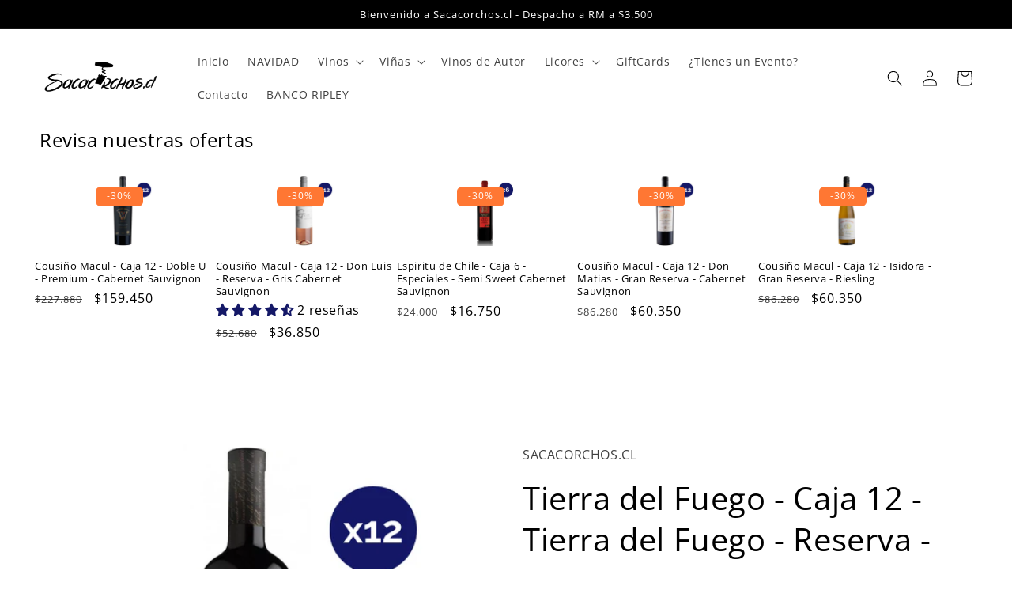

--- FILE ---
content_type: text/html; charset=utf-8
request_url: https://www.sacacorchos.cl/products/tierra-del-fuego-caja-12-reserva-merlot
body_size: 59086
content:
<!doctype html>
<html class="no-js" lang="es">
  <head> 
    

    <script type="text/javascript">
        var sbErrors = [];

        window.onerror = function(error, url, line) {
            sbErrors.push({
                errorMessage : error,
                lineNumber : line
            });
        };
    </script>
    <script>
var page_type = "product";
      
if (page_type.indexOf("collection") != -1)
    page_type = "collection";
else if (page_type.indexOf("product") != -1)
    page_type = "product";

      if(typeof(sb_index_jslazyload)=="undefined")
        sb_index_jslazyload = [ /cdn\.shopify\.com\/extensions/, /cdn\.shopify\.com\/s\/trekkie\.storefront/, /cdn\.shopify\.com\/shopifycloud\/boomerang/, /cdn\.shopify\.com\/shopifycloud\/consent-tracking-api\/v0\.1\/consent-tracking-api\.js/, /cdn\.shopify\.com\/shopifycloud\/shopify\/assets\/shop_events_listener/, /cdn\.shopify\.com\/shopifycloud\/shopify\/assets\/storefront\/features/, /cdn\.shopify\.com\/shopifycloud\/shopify\/assets\/storefront\/load_feature/, /cdn\.shopify\.com\/shopifycloud\/shopify_chat\/storefront\/shopifyChatV1\.js/, /cdn\.shopify\.com\/shopifycloud\/shopify\/assets\/storefront\/bars/, ]

      if(typeof(sb_collection_jslazyload)=="undefined")
        sb_collection_jslazyload = [ /cdn\.shopify\.com\/extensions/, /cdn\.shopify\.com\/s\/trekkie\.storefront/, /cdn\.shopify\.com\/shopifycloud\/boomerang/, /cdn\.shopify\.com\/shopifycloud\/consent-tracking-api\/v0\.1\/consent-tracking-api\.js/, /cdn\.shopify\.com\/shopifycloud\/shopify\/assets\/shop_events_listener/, /cdn\.shopify\.com\/shopifycloud\/shopify\/assets\/storefront\/features/, /cdn\.shopify\.com\/shopifycloud\/shopify\/assets\/storefront\/load_feature/, /cdn\.shopify\.com\/shopifycloud\/shopify_chat\/storefront\/shopifyChatV1\.js/, /cdn\.shopify\.com\/shopifycloud\/shopify\/assets\/storefront\/bars/, ]

      if(typeof(sb_product_jslazyload)=="undefined")
        sb_product_jslazyload = [ /cdn\.shopify\.com\/extensions/, /cdn\.shopify\.com\/s\/trekkie\.storefront/, /cdn\.shopify\.com\/shopifycloud\/boomerang/, /cdn\.shopify\.com\/shopifycloud\/consent-tracking-api\/v0\.1\/consent-tracking-api\.js/, /cdn\.shopify\.com\/shopifycloud\/shopify\/assets\/shop_events_listener/, /cdn\.shopify\.com\/shopifycloud\/shopify\/assets\/storefront\/features/, /cdn\.shopify\.com\/shopifycloud\/shopify\/assets\/storefront\/load_feature/, /cdn\.shopify\.com\/shopifycloud\/shopify_chat\/storefront\/shopifyChatV1\.js/, /cdn\.shopify\.com\/shopifycloud\/shopify\/assets\/storefront\/bars/, ]

if (page_type == 'index') {
    window.LAZYLOADURL = sb_index_jslazyload;
}

if (page_type == "collection") {
    window.LAZYLOADURL = sb_collection_jslazyload;
}

if (page_type == "product") {
    window.LAZYLOADURL = sb_product_jslazyload;
}

!function(t, e) {
    "object" == typeof exports && "undefined" != typeof module ? e(exports) : "function" == typeof define && define.amd ? define(["exports"], e) : e((t = "undefined" != typeof globalThis ? globalThis : t || self).sbscript = {})
}(this, (function(t) {
    "use strict";
    var e = "javascript/blocked"
      , r = {
        blacklist: window.LAZYLOADURL,
        whitelist: window.LAZYLOADEDURL
    }
      , n = {
        blacklisted: []
    }
      , i = function(t, n) {
        return t && (!n || n !== e) && (!r.blacklist || r.blacklist.some((function(e) {
            return e.test(t)
        }
        ))) && (!r.whitelist || r.whitelist.every((function(e) {
            return !e.test(t)
        }
        )))
    }
      , o = function(t) {
        var e = t.getAttribute("src");
        return r.blacklist && r.blacklist.every((function(t) {
            return !t.test(e)
        }
        )) || r.whitelist && r.whitelist.some((function(t) {
            return t.test(e)
        }
        ))
    }
      , c = []
      , l = []
      , a = []
      , s = new MutationObserver((function(t) {
        for (var r = 0; r < t.length; r++)
            for (var o = t[r].addedNodes, s = function(t) {
                var r = o[t];
                if (1 === r.nodeType && "LINK" === r.tagName && "stylesheet" == r.rel && c.push(r.href.split("?")[0]),
                1 === r.nodeType && "SCRIPT" === r.tagName) {
                    "" !== r.src && null !== r.src && l.push(r.src.split("?")[0]);
                    var s = r.src
                      , u = r.type;
                    if (!1,
                    i(s, u)) {
                        a.push(s),
                        n.blacklisted.push([r, r.type]),
                        r.type = e;
                        r.addEventListener("beforescriptexecute", (function t(n) {
                            r.getAttribute("type") === e && n.preventDefault(),
                            r.removeEventListener("beforescriptexecute", t)
                        }
                        )),
                        r.parentElement && r.parentElement.removeChild(r)
                    }
                }
            }, u = 0; u < o.length; u++) {
                s(u)
            }
    }
    ));
    function u(t, e) {
        var r = Object.keys(t);
        if (Object.getOwnPropertySymbols) {
            var n = Object.getOwnPropertySymbols(t);
            e && (n = n.filter((function(e) {
                return Object.getOwnPropertyDescriptor(t, e).enumerable
            }
            ))),
            r.push.apply(r, n)
        }
        return r
    }
    function p(t) {
        for (var e = 1; e < arguments.length; e++) {
            var r = null != arguments[e] ? arguments[e] : {};
            e % 2 ? u(Object(r), !0).forEach((function(e) {
                f(t, e, r[e])
            }
            )) : Object.getOwnPropertyDescriptors ? Object.defineProperties(t, Object.getOwnPropertyDescriptors(r)) : u(Object(r)).forEach((function(e) {
                Object.defineProperty(t, e, Object.getOwnPropertyDescriptor(r, e))
            }
            ))
        }
        return t
    }
    function f(t, e, r) {
        return e in t ? Object.defineProperty(t, e, {
            value: r,
            enumerable: !0,
            configurable: !0,
            writable: !0
        }) : t[e] = r,
        t
    }
    function d(t, e) {
        return function(t) {
            if (Array.isArray(t))
                return t
        }(t) || function(t, e) {
            var r = null == t ? null : "undefined" != typeof Symbol && t[Symbol.iterator] || t["@@iterator"];
            if (null == r)
                return;
            var n, i, o = [], c = !0, l = !1;
            try {
                for (r = r.call(t); !(c = (n = r.next()).done) && (o.push(n.value),
                !e || o.length !== e); c = !0)
                    ;
            } catch (t) {
                l = !0,
                i = t
            } finally {
                try {
                    c || null == r.return || r.return()
                } finally {
                    if (l)
                        throw i
                }
            }
            return o
        }(t, e) || b(t, e) || function() {
            throw new TypeError("Invalid attempt to destructure non-iterable instance.\nIn order to be iterable, non-array objects must have a [Symbol.iterator]() method.")
        }()
    }
    function y(t) {
        return function(t) {
            if (Array.isArray(t))
                return h(t)
        }(t) || function(t) {
            if ("undefined" != typeof Symbol && null != t[Symbol.iterator] || null != t["@@iterator"])
                return Array.from(t)
        }(t) || b(t) || function() {
            throw new TypeError("Invalid attempt to spread non-iterable instance.\nIn order to be iterable, non-array objects must have a [Symbol.iterator]() method.")
        }()
    }
    function b(t, e) {
        if (t) {
            if ("string" == typeof t)
                return h(t, e);
            var r = Object.prototype.toString.call(t).slice(8, -1);
            return "Object" === r && t.constructor && (r = t.constructor.name),
            "Map" === r || "Set" === r ? Array.from(t) : "Arguments" === r || /^(?:Ui|I)nt(?:8|16|32)(?:Clamped)?Array$/.test(r) ? h(t, e) : void 0
        }
    }
    function h(t, e) {
        (null == e || e > t.length) && (e = t.length);
        for (var r = 0, n = new Array(e); r < e; r++)
            n[r] = t[r];
        return n
    }
    s.observe(document.documentElement, {
        childList: !0,
        subtree: !0
    });
    var m = document.createElement
      , v = {
        src: Object.getOwnPropertyDescriptor(HTMLScriptElement.prototype, "src"),
        type: Object.getOwnPropertyDescriptor(HTMLScriptElement.prototype, "type")
    };
    document.createElement = function() {
        for (var t = arguments.length, r = new Array(t), n = 0; n < t; n++)
            r[n] = arguments[n];
        if ("script" !== r[0].toLowerCase())
            return m.bind(document).apply(void 0, r);
        var o = m.bind(document).apply(void 0, r);
        try {
            Object.defineProperties(o, {
                src: p(p({}, v.src), {}, {
                    set: function(t) {
                        i(t, o.type) && v.type.set.call(this, e),
                        v.src.set.call(this, t)
                    }
                }),
                type: p(p({}, v.type), {}, {
                    get: function() {
                        var t = v.type.get.call(this);
                        return t === e || i(this.src, t) ? null : t
                    },
                    set: function(t) {
                        var r = i(o.src, o.type) ? e : t;
                        v.type.set.call(this, r)
                    }
                })
            }),
            o.setAttribute = function(t, e) {
                "type" === t || "src" === t ? o[t] = e : HTMLScriptElement.prototype.setAttribute.call(o, t, e)
            }
        } catch (t) {
            console.warn("sbscript: unable to prevent script execution for script src ", o.src, ".\n", 'A likely cause would be because you are using a third-party browser extension that monkey patches the "document.createElement" function.')
        }
        return o
    }
    ;
    var w = new RegExp("[|\\{}()[\\]^$+*?.]","g");
    window.arr_injected_css = [],
    window.arr_injected_script = [],
    window.arr_blocked_script = [];
    t.unblock = function() {
        for (var t = arguments.length, i = new Array(t), u = 0; u < t; u++)
            i[u] = arguments[u];
        i.length < 1 ? (r.blacklist = [],
        r.whitelist = []) : (r.blacklist && (r.blacklist = r.blacklist.filter((function(t) {
            return i.every((function(e) {
                return "string" == typeof e ? !t.test(e) : e instanceof RegExp ? t.toString() !== e.toString() : void 0
            }
            ))
        }
        ))),
        r.whitelist && (r.whitelist = [].concat(y(r.whitelist), y(i.map((function(t) {
            if ("string" == typeof t) {
                var e = ".*" + t.replace(w, "\\$&") + ".*";
                if (r.whitelist.every((function(t) {
                    return t.toString() !== e.toString()
                }
                )))
                    return new RegExp(e)
            } else if (t instanceof RegExp && r.whitelist.every((function(e) {
                return e.toString() !== t.toString()
            }
            )))
                return t;
            return null
        }
        )).filter(Boolean)))));
        for (var p = document.querySelectorAll('script[type="'.concat(e, '"]')), f = 0; f < p.length; f++) {
            var b = p[f];
            o(b) && (n.blacklisted.push([b, "application/javascript"]),
            b.parentElement.removeChild(b))
        }
        var h = 0;
        y(n.blacklisted).forEach((function(t, e) {
            var r = d(t, 2)
              , i = r[0]
              , c = r[1];
            if (o(i)) {
                for (var l = document.createElement("script"), a = 0; a < i.attributes.length; a++) {
                    var s = i.attributes[a];
                    "src" !== s.name && "type" !== s.name && l.setAttribute(s.name, i.attributes[a].value)
                }
                "" != i.src && l.setAttribute("src", i.src),
                l.setAttribute("type", c || "application/javascript"),
                l.appendChild(document.createTextNode(i.text)),
                document.head.appendChild(l),
                n.blacklisted.splice(e - h, 1),
                h++
            }
        }
        )),
        r.blacklist && r.blacklist.length < 1 && s.disconnect(),
        window.arr_injected_css = c,
        window.arr_injected_script = l,
        window.arr_blocked_script = a
    }
    ,
    Object.defineProperty(t, "__esModule", {
        value: !0
    })
}
));

// window.onscroll = function(){
//     window.sbscript.unblock();
// };

window.addEventListener('mousemove', function(event) {
   window.sbscript.unblock();
});

window.addEventListener('touchstart', function(event) {
   window.sbscript.unblock();
}, false);

window.addEventListener('load', function(event) {
    setTimeout(()=>{
     window.sbscript.unblock();
    }
    , 5000);
});

</script>



 <script>var _listeners=[];EventTarget.prototype.addEventListenerBase=EventTarget.prototype.addEventListener,EventTarget.prototype.addEventListener=function(e,t,p){_listeners.push({target:this,type:e,listener:t}),this.addEventListenerBase(e,t,p)},EventTarget.prototype.removeEventListeners=function(e){for(var t=0;t!=_listeners.length;t++){var r=_listeners[t],n=r.target,s=r.type,i=r.listener;n==this&&s==e&&this.removeEventListener(s,i)}};</script><script type="text/worker" id="spdnworker">onmessage=function(e){var t=new Request("https://api.speedien.com/optimize/5aff1bc45eaf192915911a3eb192721a",{redirect:"follow"});fetch(t).then(e=>e.text()).then(e=>{postMessage(e)})};</script>
<script type="text/javascript">var spdnx=new Worker("data:text/javascript;base64,"+btoa(document.getElementById("spdnworker").textContent));spdnx.onmessage=function(t){var e=document.createElement("script");e.type="text/javascript",e.textContent=t.data,document.head.appendChild(e)},spdnx.postMessage("init");</script>
<script type="text/javascript" data-spdn="1">
const observer=new MutationObserver(mutations=>{mutations.forEach(({addedNodes})=>{addedNodes.forEach(node=>{
if(node.tagName==='SCRIPT'&&node.innerHTML.includes('asyncLoad')){node.type='text/spdnscript'}
if(node.nodeType===1&&node.tagName==='SCRIPT'&&node.innerHTML.includes('hotjar')){node.type='text/spdnscript'}
if(node.nodeType===1&&node.tagName==='SCRIPT'&&node.innerHTML.includes('xklaviyo')){node.type='text/spdnscript'}
if(node.nodeType===1&&node.tagName==='SCRIPT'&&node.innerHTML.includes('recaptcha')){node.type='text/spdnscript'}
if(node.nodeType===1&&node.tagName==='SCRIPT'&&node.src.includes('klaviyo')){node.type='text/spdnscript'}
if(node.nodeType===1&&node.tagName==='SCRIPT'&&node.innerHTML.includes('gorgias')){node.type='text/spdnscript'}
if(node.nodeType===1&&node.tagName==='SCRIPT'&&node.innerHTML.includes('facebook.net')){node.type='text/spdnscript'}
if(node.nodeType===1&&node.tagName==='SCRIPT'&&node.src.includes('gorgias')){node.type='text/spdnscript'}
if(node.nodeType===1&&node.tagName==='SCRIPT'&&node.src.includes('stripe')){node.type='text/spdnscript'}
if(node.nodeType===1&&node.tagName==='SCRIPT'&&node.src.includes('mem')){node.type='text/spdnscript'}
if(node.nodeType===1&&node.tagName==='SCRIPT'&&node.src.includes('privy')){node.type='text/spdnscript'}
if(node.nodeType===1&&node.tagName==='SCRIPT'&&node.src.includes('incart')){node.type='text/spdnscript'}
if(node.nodeType===1&&node.tagName==='SCRIPT'&&node.src.includes('webui')){node.type='text/spdnscript'}
 if(node.nodeType===1&&node.tagName==='SCRIPT'&&node.innerHTML.includes('gtag')){node.type='text/spdnscript'}
if(node.nodeType===1&&node.tagName==='SCRIPT'&&node.innerHTML.includes('tagmanager')){node.type='text/spdnscript'}
if(node.nodeType===1&&node.tagName==='SCRIPT'&&node.innerHTML.includes('gtm')){node.type='text/spdnscript'}
if(node.nodeType===1&&node.tagName==='SCRIPT'&&node.src.includes('googlet')){node.type='text/spdnscript'}
if(node.tagName==='SCRIPT'&&node.className=='analytics'){node.type='text/spdnscript'}  })})})
var ua = navigator.userAgent.toLowerCase();if ((ua.indexOf('chrome') > -1 || ua.indexOf('firefox') > -1) && window.location.href.indexOf("no-optimization") === -1 && window.location.href.indexOf("cart") === -1) {observer.observe(document.documentElement,{childList:true,subtree:true})}</script> 
<!-- "snippets/booster-seo.liquid" was not rendered, the associated app was uninstalled -->
    <!-- Google Tag Manager -->
<script>
  window.dataLayer = window.dataLayer || [];
</script>
<script>
(function(w,d,s,l,i){w[l]=w[l]||[];w[l].push({"gtm.start":
  new Date().getTime(),event:"gtm.js"});var f=d.getElementsByTagName(s)[0],
  j=d.createElement(s),dl=l!="dataLayer"?"&l="+l:"";j.async=true;j.src=
  "https://www.googletagmanager.com/gtm.js?id="+i+dl;f.parentNode.insertBefore(j,f);
})(window,document,"script","dataLayer","GTM-TZJLCMW");
</script>
<!-- End Google Tag Manager -->
<script id="elevar-gtm-suite-config" type="application/json">{"gtm_id": "GTM-TZJLCMW", "event_config": {"cart_reconcile": true, "cart_view": true, "checkout_complete": true, "checkout_step": true, "collection_view": true, "product_add_to_cart": false, "product_add_to_cart_ajax": true, "product_remove_from_cart": true, "product_select": true, "product_view": true, "search_results_view": true, "user": true, "save_order_notes": true}, "gtm_suite_script": "https://cdn.shopify.com/s/files/1/0605/6869/9030/files/datalayer.js", "consent_enabled": false}</script>



    
    <meta charset="utf-8">
    <meta http-equiv="X-UA-Compatible" content="IE=edge">
    <meta name="viewport" content="width=device-width,initial-scale=1">
    <meta name="theme-color" content="">
    <link rel="canonical" href="https://www.sacacorchos.cl/products/tierra-del-fuego-caja-12-reserva-merlot">
    <link rel="preconnect" href="https://cdn.shopify.com" crossorigin><link rel="icon" type="image/png" href="//www.sacacorchos.cl/cdn/shop/files/corcho.png?crop=center&height=32&v=1644418953&width=32"><link rel="preconnect" href="https://fonts.shopifycdn.com" crossorigin>

    

    

<meta property="og:site_name" content="Sacacorchos.cl">
<meta property="og:url" content="https://www.sacacorchos.cl/products/tierra-del-fuego-caja-12-reserva-merlot">
<meta property="og:title" content="Viña Tierra del Fuego, Caja 12 - Tierra del Fuego, 12, 4190">
<meta property="og:type" content="product">
<meta property="og:description" content="0,1"><meta property="og:image" content="http://www.sacacorchos.cl/cdn/shop/files/Tierra-del-Fuego-Caja-12-Reserva-Merlot_1b0048ab-6074-4205-832b-c7ee5bc34ba2.png?v=1723662762">
  <meta property="og:image:secure_url" content="https://www.sacacorchos.cl/cdn/shop/files/Tierra-del-Fuego-Caja-12-Reserva-Merlot_1b0048ab-6074-4205-832b-c7ee5bc34ba2.png?v=1723662762">
  <meta property="og:image:width" content="600">
  <meta property="og:image:height" content="600"><meta property="og:price:amount" content="44,990">
  <meta property="og:price:currency" content="CLP"><meta name="twitter:card" content="summary_large_image">
<meta name="twitter:title" content="Viña Tierra del Fuego, Caja 12 - Tierra del Fuego, 12, 4190">
<meta name="twitter:description" content="0,1">


    <script src="//www.sacacorchos.cl/cdn/shop/t/13/assets/global.js?v=149496944046504657681722564485" defer="defer"></script>

    <script>
      window.bssScriptsLoaded = true;
    </script>
    
  


  
  

  <script>
    window.MeteorMenu = window.MeteorMenu || {};

    MeteorMenu.startedLoadingAt = Date.now();

    // Promise polyfill https://github.com/stefanpenner/es6-promise
    !function(t,e){"object"==typeof exports&&"undefined"!=typeof module?module.exports=e():"function"==typeof define&&define.amd?define(e):t.ES6Promise=e()}(this,function(){"use strict";function t(t){var e=typeof t;return null!==t&&("object"===e||"function"===e)}function e(t){return"function"==typeof t}function n(t){B=t}function r(t){G=t}function o(){return function(){return process.nextTick(a)}}function i(){return"undefined"!=typeof z?function(){z(a)}:c()}function s(){var t=0,e=new J(a),n=document.createTextNode("");return e.observe(n,{characterData:!0}),function(){n.data=t=++t%2}}function u(){var t=new MessageChannel;return t.port1.onmessage=a,function(){return t.port2.postMessage(0)}}function c(){var t=setTimeout;return function(){return t(a,1)}}function a(){for(var t=0;t<W;t+=2){var e=V[t],n=V[t+1];e(n),V[t]=void 0,V[t+1]=void 0}W=0}function f(){try{var t=Function("return this")().require("vertx");return z=t.runOnLoop||t.runOnContext,i()}catch(e){return c()}}function l(t,e){var n=this,r=new this.constructor(p);void 0===r[Z]&&O(r);var o=n._state;if(o){var i=arguments[o-1];G(function(){return P(o,r,i,n._result)})}else E(n,r,t,e);return r}function h(t){var e=this;if(t&&"object"==typeof t&&t.constructor===e)return t;var n=new e(p);return g(n,t),n}function p(){}function v(){return new TypeError("You cannot resolve a promise with itself")}function d(){return new TypeError("A promises callback cannot return that same promise.")}function _(t){try{return t.then}catch(e){return nt.error=e,nt}}function y(t,e,n,r){try{t.call(e,n,r)}catch(o){return o}}function m(t,e,n){G(function(t){var r=!1,o=y(n,e,function(n){r||(r=!0,e!==n?g(t,n):S(t,n))},function(e){r||(r=!0,j(t,e))},"Settle: "+(t._label||" unknown promise"));!r&&o&&(r=!0,j(t,o))},t)}function b(t,e){e._state===tt?S(t,e._result):e._state===et?j(t,e._result):E(e,void 0,function(e){return g(t,e)},function(e){return j(t,e)})}function w(t,n,r){n.constructor===t.constructor&&r===l&&n.constructor.resolve===h?b(t,n):r===nt?(j(t,nt.error),nt.error=null):void 0===r?S(t,n):e(r)?m(t,n,r):S(t,n)}function g(e,n){e===n?j(e,v()):t(n)?w(e,n,_(n)):S(e,n)}function A(t){t._onerror&&t._onerror(t._result),T(t)}function S(t,e){t._state===$&&(t._result=e,t._state=tt,0!==t._subscribers.length&&G(T,t))}function j(t,e){t._state===$&&(t._state=et,t._result=e,G(A,t))}function E(t,e,n,r){var o=t._subscribers,i=o.length;t._onerror=null,o[i]=e,o[i+tt]=n,o[i+et]=r,0===i&&t._state&&G(T,t)}function T(t){var e=t._subscribers,n=t._state;if(0!==e.length){for(var r=void 0,o=void 0,i=t._result,s=0;s<e.length;s+=3)r=e[s],o=e[s+n],r?P(n,r,o,i):o(i);t._subscribers.length=0}}function M(t,e){try{return t(e)}catch(n){return nt.error=n,nt}}function P(t,n,r,o){var i=e(r),s=void 0,u=void 0,c=void 0,a=void 0;if(i){if(s=M(r,o),s===nt?(a=!0,u=s.error,s.error=null):c=!0,n===s)return void j(n,d())}else s=o,c=!0;n._state!==$||(i&&c?g(n,s):a?j(n,u):t===tt?S(n,s):t===et&&j(n,s))}function x(t,e){try{e(function(e){g(t,e)},function(e){j(t,e)})}catch(n){j(t,n)}}function C(){return rt++}function O(t){t[Z]=rt++,t._state=void 0,t._result=void 0,t._subscribers=[]}function k(){return new Error("Array Methods must be provided an Array")}function F(t){return new ot(this,t).promise}function Y(t){var e=this;return new e(U(t)?function(n,r){for(var o=t.length,i=0;i<o;i++)e.resolve(t[i]).then(n,r)}:function(t,e){return e(new TypeError("You must pass an array to race."))})}function q(t){var e=this,n=new e(p);return j(n,t),n}function D(){throw new TypeError("You must pass a resolver function as the first argument to the promise constructor")}function K(){throw new TypeError("Failed to construct 'Promise': Please use the 'new' operator, this object constructor cannot be called as a function.")}function L(){var t=void 0;if("undefined"!=typeof global)t=global;else if("undefined"!=typeof self)t=self;else try{t=Function("return this")()}catch(e){throw new Error("polyfill failed because global object is unavailable in this environment")}var n=t.Promise;if(n){var r=null;try{r=Object.prototype.toString.call(n.resolve())}catch(e){}if("[object Promise]"===r&&!n.cast)return}t.Promise=it}var N=void 0;N=Array.isArray?Array.isArray:function(t){return"[object Array]"===Object.prototype.toString.call(t)};var U=N,W=0,z=void 0,B=void 0,G=function(t,e){V[W]=t,V[W+1]=e,W+=2,2===W&&(B?B(a):X())},H="undefined"!=typeof window?window:void 0,I=H||{},J=I.MutationObserver||I.WebKitMutationObserver,Q="undefined"==typeof self&&"undefined"!=typeof process&&"[object process]"==={}.toString.call(process),R="undefined"!=typeof Uint8ClampedArray&&"undefined"!=typeof importScripts&&"undefined"!=typeof MessageChannel,V=new Array(1e3),X=void 0;X=Q?o():J?s():R?u():void 0===H&&"function"==typeof require?f():c();var Z=Math.random().toString(36).substring(2),$=void 0,tt=1,et=2,nt={error:null},rt=0,ot=function(){function t(t,e){this._instanceConstructor=t,this.promise=new t(p),this.promise[Z]||O(this.promise),U(e)?(this.length=e.length,this._remaining=e.length,this._result=new Array(this.length),0===this.length?S(this.promise,this._result):(this.length=this.length||0,this._enumerate(e),0===this._remaining&&S(this.promise,this._result))):j(this.promise,k())}return t.prototype._enumerate=function(t){for(var e=0;this._state===$&&e<t.length;e++)this._eachEntry(t[e],e)},t.prototype._eachEntry=function(t,e){var n=this._instanceConstructor,r=n.resolve;if(r===h){var o=_(t);if(o===l&&t._state!==$)this._settledAt(t._state,e,t._result);else if("function"!=typeof o)this._remaining--,this._result[e]=t;else if(n===it){var i=new n(p);w(i,t,o),this._willSettleAt(i,e)}else this._willSettleAt(new n(function(e){return e(t)}),e)}else this._willSettleAt(r(t),e)},t.prototype._settledAt=function(t,e,n){var r=this.promise;r._state===$&&(this._remaining--,t===et?j(r,n):this._result[e]=n),0===this._remaining&&S(r,this._result)},t.prototype._willSettleAt=function(t,e){var n=this;E(t,void 0,function(t){return n._settledAt(tt,e,t)},function(t){return n._settledAt(et,e,t)})},t}(),it=function(){function t(e){this[Z]=C(),this._result=this._state=void 0,this._subscribers=[],p!==e&&("function"!=typeof e&&D(),this instanceof t?x(this,e):K())}return t.prototype["catch"]=function(t){return this.then(null,t)},t.prototype["finally"]=function(t){var n=this,r=n.constructor;return e(t)?n.then(function(e){return r.resolve(t()).then(function(){return e})},function(e){return r.resolve(t()).then(function(){throw e})}):n.then(t,t)},t}();return it.prototype.then=l,it.all=F,it.race=Y,it.resolve=h,it.reject=q,it._setScheduler=n,it._setAsap=r,it._asap=G,it.polyfill=L,it.Promise=it,it.polyfill(),it});

    // Fetch polyfill https://github.com/developit/unfetch
    self.fetch||(self.fetch=function(e,n){return n=n||{},new Promise(function(t,s){var r=new XMLHttpRequest,o=[],u=[],i={},a=function(){return{ok:2==(r.status/100|0),statusText:r.statusText,status:r.status,url:r.responseURL,text:function(){return Promise.resolve(r.responseText)},json:function(){return Promise.resolve(JSON.parse(r.responseText))},blob:function(){return Promise.resolve(new Blob([r.response]))},clone:a,headers:{keys:function(){return o},entries:function(){return u},get:function(e){return i[e.toLowerCase()]},has:function(e){return e.toLowerCase()in i}}}};for(var c in r.open(n.method||"get",e,!0),r.onload=function(){r.getAllResponseHeaders().replace(/^(.*?):[^\S\n]*([\s\S]*?)$/gm,function(e,n,t){o.push(n=n.toLowerCase()),u.push([n,t]),i[n]=i[n]?i[n]+","+t:t}),t(a())},r.onerror=s,r.withCredentials="include"==n.credentials,n.headers)r.setRequestHeader(c,n.headers[c]);r.send(n.body||null)})});

  
    MeteorMenu.loadData=function(){function e(){return new Promise(function(e){var t=document.createElement("link");t.rel="stylesheet",t.href="//www.sacacorchos.cl/cdn/shop/t/13/assets/meteor-menu.css?v=22209453911828352971722564485",t.onload=function(){e()},document.head.appendChild(t)})}function t(){window.performance&&1==window.performance.navigation.type?sessionStorage.removeItem(i):window.performance||sessionStorage.removeItem(i)}function n(){return t(),new Promise(function(e,t){function n(t){return MeteorMenu.data=t,e()}var s=r();if(s)return n(s);fetch(a,{credentials:"include"}).then(function(e){return e.text()}).then(function(e){const t=document.createElement("html");t.innerHTML=e;const r=t.querySelector("script#meteor-menu-data");if(!r)throw new Error("[Meteor Mega Menus] Could not find script#meteor-menu-data in async menu data endpoint");const a=JSON.parse(r.textContent);o(a),sessionStorage.setItem(i,JSON.stringify(a)),n(a)})["catch"](function(e){t(e)})})}function r(){var e=sessionStorage.getItem(i);if(e)try{return JSON.parse(e)}catch(t){console.warn("Meteor Mega Menus: Malformed cached menu data, expected a JSON string but instead got:",e),console.warn("If you are seeing this error, please get in touch with us at support@heliumdev.com"),sessionStorage.removeItem(i)}}function o(e){var t=[],n={linklists:function(e){if(!(e instanceof Object))return"linklists must be an Object"}};for(var r in n){var o=e[r],a=n[r](o);a&&t.push({key:r,error:a,value:o})}if(t.length>0)throw console.error("Meteor Mega Menus: Invalid keys detected in menu data",t),new Error("Malformed menu data")}var a="/products?view=meteor&timestamp="+Date.now(),i="meteor:menu_data",s=[e(),n()];Promise.all(s).then(function(){MeteorMenu.loaded=!0,MeteorMenu.dataReady&&MeteorMenu.dataReady()})["catch"](function(e){throw console.error("Meteor Mega Menus: Encountered an error while attempting to fetchMenuData from '"+a+"'"),new Error(e)})},MeteorMenu.loadData();
  

  </script>

  <script type="text/javascript" src="//www.sacacorchos.cl/cdn/shop/t/13/assets/meteor-menu.js?v=183868650305296347631722564485" async></script>


  
                <!-- START SB-Speedbooster-app -->
                 
<script>
  // console.log('sb code load');
  
  
  function loadAsync() {
    
      
      document["dispatchEvent"](new CustomEvent("startasyncloading"));
      setTimeout(function() {
        document["dispatchEvent"](new CustomEvent("StartAsyncLoading"));
      }, 900);
    
  }

  window["addEventListener"]("scroll", function() {
    loadAsync();
  });

  window["addEventListener"]("mousemove", function() {
    loadAsync();
  });

  window["addEventListener"]("touchstart", function() {
    loadAsync();
  });

  
    
      window["onload"] = loadAsync;
    
  
</script>












<script>window.performance && window.performance.mark && window.performance.mark('shopify.content_for_header.start');</script><meta id="shopify-digital-wallet" name="shopify-digital-wallet" content="/55283875893/digital_wallets/dialog">
<link rel="alternate" type="application/json+oembed" href="https://www.sacacorchos.cl/products/tierra-del-fuego-caja-12-reserva-merlot.oembed">
<script async="async" data-src="/checkouts/internal/preloads.js?locale=es-CL"></script>
<script id="shopify-features" type="application/json">{"accessToken":"e3360925941bfc0a514ff0091ef73caf","betas":["rich-media-storefront-analytics"],"domain":"www.sacacorchos.cl","predictiveSearch":true,"shopId":55283875893,"locale":"es"}</script>
<script>var Shopify = Shopify || {};
Shopify.shop = "sacacorchoscl.myshopify.com";
Shopify.locale = "es";
Shopify.currency = {"active":"CLP","rate":"1.0"};
Shopify.country = "CL";
Shopify.theme = {"name":"Crave Sacacorchos 20240801 Jugar","id":134310625333,"schema_name":"Crave","schema_version":"5.0.1","theme_store_id":1363,"role":"main"};
Shopify.theme.handle = "null";
Shopify.theme.style = {"id":null,"handle":null};
Shopify.cdnHost = "www.sacacorchos.cl/cdn";
Shopify.routes = Shopify.routes || {};
Shopify.routes.root = "/";</script>
<script type="module">!function(o){(o.Shopify=o.Shopify||{}).modules=!0}(window);</script>
<script>!function(o){function n(){var o=[];function n(){o.push(Array.prototype.slice.apply(arguments))}return n.q=o,n}var t=o.Shopify=o.Shopify||{};t.loadFeatures=n(),t.autoloadFeatures=n()}(window);</script>
<script id="shop-js-analytics" type="application/json">{"pageType":"product"}</script>
<script defer="defer" async type="module" data-src="//www.sacacorchos.cl/cdn/shopifycloud/shop-js/modules/v2/client.init-shop-cart-sync_2Gr3Q33f.es.esm.js"></script>
<script defer="defer" async type="module" data-src="//www.sacacorchos.cl/cdn/shopifycloud/shop-js/modules/v2/chunk.common_noJfOIa7.esm.js"></script>
<script defer="defer" async type="module" data-src="//www.sacacorchos.cl/cdn/shopifycloud/shop-js/modules/v2/chunk.modal_Deo2FJQo.esm.js"></script>
<script type="module">
  await import("//www.sacacorchos.cl/cdn/shopifycloud/shop-js/modules/v2/client.init-shop-cart-sync_2Gr3Q33f.es.esm.js");
await import("//www.sacacorchos.cl/cdn/shopifycloud/shop-js/modules/v2/chunk.common_noJfOIa7.esm.js");
await import("//www.sacacorchos.cl/cdn/shopifycloud/shop-js/modules/v2/chunk.modal_Deo2FJQo.esm.js");

  window.Shopify.SignInWithShop?.initShopCartSync?.({"fedCMEnabled":true,"windoidEnabled":true});

</script>
<script>(function() {
  var isLoaded = false;
  function asyncLoad() {
    if (isLoaded) return;
    isLoaded = true;
    var urls = ["https:\/\/cyan-baud.cinaberis.com\/cache\/sacacorchoscl.myshopify.com\/script.js?c=1667404482000\u0026shop=sacacorchoscl.myshopify.com","https:\/\/cdn.shopify.com\/s\/files\/1\/0552\/8387\/5893\/t\/7\/assets\/verify-meteor-menu.js?meteor_tier=free\u0026shop=sacacorchoscl.myshopify.com"];
    for (var i = 0; i < urls.length; i++) {
      var s = document.createElement('script');
      s.type = 'text/javascript';
      s.async = true;
      s.src = urls[i];
      var x = document.getElementsByTagName('script')[0];
      x.parentNode.insertBefore(s, x);
    }
  };
  document.addEventListener('StartAsyncLoading',function(event){asyncLoad();});if(window.attachEvent) {
    window.attachEvent('onload', function(){});
  } else {
    window.addEventListener('load', function(){}, false);
  }
})();</script>
<script id="__st">var __st={"a":55283875893,"offset":-10800,"reqid":"a8346be6-2c9a-436d-b624-5aff7a91ac3c-1769369946","pageurl":"www.sacacorchos.cl\/products\/tierra-del-fuego-caja-12-reserva-merlot","u":"e9ca53eb521d","p":"product","rtyp":"product","rid":7393628323893};</script>
<script>window.ShopifyPaypalV4VisibilityTracking = true;</script>
<script id="captcha-bootstrap">!function(){'use strict';const t='contact',e='account',n='new_comment',o=[[t,t],['blogs',n],['comments',n],[t,'customer']],c=[[e,'customer_login'],[e,'guest_login'],[e,'recover_customer_password'],[e,'create_customer']],r=t=>t.map((([t,e])=>`form[action*='/${t}']:not([data-nocaptcha='true']) input[name='form_type'][value='${e}']`)).join(','),a=t=>()=>t?[...document.querySelectorAll(t)].map((t=>t.form)):[];function s(){const t=[...o],e=r(t);return a(e)}const i='password',u='form_key',d=['recaptcha-v3-token','g-recaptcha-response','h-captcha-response',i],f=()=>{try{return window.sessionStorage}catch{return}},m='__shopify_v',_=t=>t.elements[u];function p(t,e,n=!1){try{const o=window.sessionStorage,c=JSON.parse(o.getItem(e)),{data:r}=function(t){const{data:e,action:n}=t;return t[m]||n?{data:e,action:n}:{data:t,action:n}}(c);for(const[e,n]of Object.entries(r))t.elements[e]&&(t.elements[e].value=n);n&&o.removeItem(e)}catch(o){console.error('form repopulation failed',{error:o})}}const l='form_type',E='cptcha';function T(t){t.dataset[E]=!0}const w=window,h=w.document,L='Shopify',v='ce_forms',y='captcha';let A=!1;((t,e)=>{const n=(g='f06e6c50-85a8-45c8-87d0-21a2b65856fe',I='https://cdn.shopify.com/shopifycloud/storefront-forms-hcaptcha/ce_storefront_forms_captcha_hcaptcha.v1.5.2.iife.js',D={infoText:'Protegido por hCaptcha',privacyText:'Privacidad',termsText:'Términos'},(t,e,n)=>{const o=w[L][v],c=o.bindForm;if(c)return c(t,g,e,D).then(n);var r;o.q.push([[t,g,e,D],n]),r=I,A||(h.body.append(Object.assign(h.createElement('script'),{id:'captcha-provider',async:!0,src:r})),A=!0)});var g,I,D;w[L]=w[L]||{},w[L][v]=w[L][v]||{},w[L][v].q=[],w[L][y]=w[L][y]||{},w[L][y].protect=function(t,e){n(t,void 0,e),T(t)},Object.freeze(w[L][y]),function(t,e,n,w,h,L){const[v,y,A,g]=function(t,e,n){const i=e?o:[],u=t?c:[],d=[...i,...u],f=r(d),m=r(i),_=r(d.filter((([t,e])=>n.includes(e))));return[a(f),a(m),a(_),s()]}(w,h,L),I=t=>{const e=t.target;return e instanceof HTMLFormElement?e:e&&e.form},D=t=>v().includes(t);t.addEventListener('submit',(t=>{const e=I(t);if(!e)return;const n=D(e)&&!e.dataset.hcaptchaBound&&!e.dataset.recaptchaBound,o=_(e),c=g().includes(e)&&(!o||!o.value);(n||c)&&t.preventDefault(),c&&!n&&(function(t){try{if(!f())return;!function(t){const e=f();if(!e)return;const n=_(t);if(!n)return;const o=n.value;o&&e.removeItem(o)}(t);const e=Array.from(Array(32),(()=>Math.random().toString(36)[2])).join('');!function(t,e){_(t)||t.append(Object.assign(document.createElement('input'),{type:'hidden',name:u})),t.elements[u].value=e}(t,e),function(t,e){const n=f();if(!n)return;const o=[...t.querySelectorAll(`input[type='${i}']`)].map((({name:t})=>t)),c=[...d,...o],r={};for(const[a,s]of new FormData(t).entries())c.includes(a)||(r[a]=s);n.setItem(e,JSON.stringify({[m]:1,action:t.action,data:r}))}(t,e)}catch(e){console.error('failed to persist form',e)}}(e),e.submit())}));const S=(t,e)=>{t&&!t.dataset[E]&&(n(t,e.some((e=>e===t))),T(t))};for(const o of['focusin','change'])t.addEventListener(o,(t=>{const e=I(t);D(e)&&S(e,y())}));const B=e.get('form_key'),M=e.get(l),P=B&&M;t.addEventListener('DOMContentLoaded',(()=>{const t=y();if(P)for(const e of t)e.elements[l].value===M&&p(e,B);[...new Set([...A(),...v().filter((t=>'true'===t.dataset.shopifyCaptcha))])].forEach((e=>S(e,t)))}))}(h,new URLSearchParams(w.location.search),n,t,e,['guest_login'])})(!0,!0)}();</script>
<script integrity="sha256-4kQ18oKyAcykRKYeNunJcIwy7WH5gtpwJnB7kiuLZ1E=" data-source-attribution="shopify.loadfeatures" defer="defer" data-src="//www.sacacorchos.cl/cdn/shopifycloud/storefront/assets/storefront/load_feature-a0a9edcb.js" crossorigin="anonymous"></script>
<script data-source-attribution="shopify.dynamic_checkout.dynamic.init">var Shopify=Shopify||{};Shopify.PaymentButton=Shopify.PaymentButton||{isStorefrontPortableWallets:!0,init:function(){window.Shopify.PaymentButton.init=function(){};var t=document.createElement("script");t.data-src="https://www.sacacorchos.cl/cdn/shopifycloud/portable-wallets/latest/portable-wallets.es.js",t.type="module",document.head.appendChild(t)}};
</script>
<script data-source-attribution="shopify.dynamic_checkout.buyer_consent">
  function portableWalletsHideBuyerConsent(e){var t=document.getElementById("shopify-buyer-consent"),n=document.getElementById("shopify-subscription-policy-button");t&&n&&(t.classList.add("hidden"),t.setAttribute("aria-hidden","true"),n.removeEventListener("click",e))}function portableWalletsShowBuyerConsent(e){var t=document.getElementById("shopify-buyer-consent"),n=document.getElementById("shopify-subscription-policy-button");t&&n&&(t.classList.remove("hidden"),t.removeAttribute("aria-hidden"),n.addEventListener("click",e))}window.Shopify?.PaymentButton&&(window.Shopify.PaymentButton.hideBuyerConsent=portableWalletsHideBuyerConsent,window.Shopify.PaymentButton.showBuyerConsent=portableWalletsShowBuyerConsent);
</script>
<script data-source-attribution="shopify.dynamic_checkout.cart.bootstrap">document.addEventListener("DOMContentLoaded",(function(){function t(){return document.querySelector("shopify-accelerated-checkout-cart, shopify-accelerated-checkout")}if(t())Shopify.PaymentButton.init();else{new MutationObserver((function(e,n){t()&&(Shopify.PaymentButton.init(),n.disconnect())})).observe(document.body,{childList:!0,subtree:!0})}}));
</script>
<script id="sections-script" data-sections="header,footer" defer="defer" src="//www.sacacorchos.cl/cdn/shop/t/13/compiled_assets/scripts.js?v=1481"></script>
<script>window.performance && window.performance.mark && window.performance.mark('shopify.content_for_header.end');</script>

<!-- END SB-Speedbooster-app -->

    <style data-shopify>
      @font-face {
  font-family: "Open Sans";
  font-weight: 400;
  font-style: normal;
  font-display: swap;
  src: url("//www.sacacorchos.cl/cdn/fonts/open_sans/opensans_n4.c32e4d4eca5273f6d4ee95ddf54b5bbb75fc9b61.woff2") format("woff2"),
       url("//www.sacacorchos.cl/cdn/fonts/open_sans/opensans_n4.5f3406f8d94162b37bfa232b486ac93ee892406d.woff") format("woff");
}

      @font-face {
  font-family: "Open Sans";
  font-weight: 700;
  font-style: normal;
  font-display: swap;
  src: url("//www.sacacorchos.cl/cdn/fonts/open_sans/opensans_n7.a9393be1574ea8606c68f4441806b2711d0d13e4.woff2") format("woff2"),
       url("//www.sacacorchos.cl/cdn/fonts/open_sans/opensans_n7.7b8af34a6ebf52beb1a4c1d8c73ad6910ec2e553.woff") format("woff");
}

      @font-face {
  font-family: "Open Sans";
  font-weight: 400;
  font-style: italic;
  font-display: swap;
  src: url("//www.sacacorchos.cl/cdn/fonts/open_sans/opensans_i4.6f1d45f7a46916cc95c694aab32ecbf7509cbf33.woff2") format("woff2"),
       url("//www.sacacorchos.cl/cdn/fonts/open_sans/opensans_i4.4efaa52d5a57aa9a57c1556cc2b7465d18839daa.woff") format("woff");
}

      @font-face {
  font-family: "Open Sans";
  font-weight: 700;
  font-style: italic;
  font-display: swap;
  src: url("//www.sacacorchos.cl/cdn/fonts/open_sans/opensans_i7.916ced2e2ce15f7fcd95d196601a15e7b89ee9a4.woff2") format("woff2"),
       url("//www.sacacorchos.cl/cdn/fonts/open_sans/opensans_i7.99a9cff8c86ea65461de497ade3d515a98f8b32a.woff") format("woff");
}

      @font-face {
  font-family: "Open Sans";
  font-weight: 400;
  font-style: normal;
  font-display: swap;
  src: url("//www.sacacorchos.cl/cdn/fonts/open_sans/opensans_n4.c32e4d4eca5273f6d4ee95ddf54b5bbb75fc9b61.woff2") format("woff2"),
       url("//www.sacacorchos.cl/cdn/fonts/open_sans/opensans_n4.5f3406f8d94162b37bfa232b486ac93ee892406d.woff") format("woff");
}


      :root {
        --font-body-family: "Open Sans", sans-serif;
        --font-body-style: normal;
        --font-body-weight: 400;
        --font-body-weight-bold: 700;

        --font-heading-family: "Open Sans", sans-serif;
        --font-heading-style: normal;
        --font-heading-weight: 400;

        --font-body-scale: 1.0;
        --font-heading-scale: 1.0;

        --color-base-text: 0, 0, 0;
        --color-shadow: 0, 0, 0;
        --color-base-background-1: 255, 255, 255;
        --color-base-background-2: 0, 0, 0;
        --color-base-solid-button-labels: 255, 255, 255;
        --color-base-outline-button-labels: 61, 8, 27;
        --color-base-accent-1: 20, 24, 103;
        --color-base-accent-2: 255, 119, 51;
        --payment-terms-background-color: #fff;

        --gradient-base-background-1: #fff;
        --gradient-base-background-2: #000000;
        --gradient-base-accent-1: #141867;
        --gradient-base-accent-2: #ff7733;

        --media-padding: px;
        --media-border-opacity: 1.0;
        --media-border-width: 0px;
        --media-radius: 4px;
        --media-shadow-opacity: 1.0;
        --media-shadow-horizontal-offset: 0px;
        --media-shadow-vertical-offset: 0px;
        --media-shadow-blur-radius: 0px;
        --media-shadow-visible: 1;

        --page-width: 160rem;
        --page-width-margin: 0rem;

        --product-card-image-padding: 0.0rem;
        --product-card-corner-radius: 1.2rem;
        --product-card-text-alignment: left;
        --product-card-border-width: 0.0rem;
        --product-card-border-opacity: 1.0;
        --product-card-shadow-opacity: 1.0;
        --product-card-shadow-visible: 1;
        --product-card-shadow-horizontal-offset: 0.0rem;
        --product-card-shadow-vertical-offset: 0.0rem;
        --product-card-shadow-blur-radius: 0.0rem;

        --collection-card-image-padding: 0.0rem;
        --collection-card-corner-radius: 0.0rem;
        --collection-card-text-alignment: center;
        --collection-card-border-width: 0.0rem;
        --collection-card-border-opacity: 1.0;
        --collection-card-shadow-opacity: 1.0;
        --collection-card-shadow-visible: 1;
        --collection-card-shadow-horizontal-offset: 0.0rem;
        --collection-card-shadow-vertical-offset: 0.0rem;
        --collection-card-shadow-blur-radius: 0.0rem;

        --blog-card-image-padding: 2.0rem;
        --blog-card-corner-radius: 1.2rem;
        --blog-card-text-alignment: left;
        --blog-card-border-width: 0.2rem;
        --blog-card-border-opacity: 1.0;
        --blog-card-shadow-opacity: 1.0;
        --blog-card-shadow-visible: 1;
        --blog-card-shadow-horizontal-offset: 0.0rem;
        --blog-card-shadow-vertical-offset: 0.4rem;
        --blog-card-shadow-blur-radius: 0.0rem;

        --badge-corner-radius: 0.6rem;

        --popup-border-width: 2px;
        --popup-border-opacity: 1.0;
        --popup-corner-radius: 12px;
        --popup-shadow-opacity: 1.0;
        --popup-shadow-horizontal-offset: 0px;
        --popup-shadow-vertical-offset: 0px;
        --popup-shadow-blur-radius: 0px;

        --drawer-border-width: 3px;
        --drawer-border-opacity: 0.1;
        --drawer-shadow-opacity: 1.0;
        --drawer-shadow-horizontal-offset: 6px;
        --drawer-shadow-vertical-offset: 6px;
        --drawer-shadow-blur-radius: 0px;

        --spacing-sections-desktop: 64px;
        --spacing-sections-mobile: 45px;

        --grid-desktop-vertical-spacing: 12px;
        --grid-desktop-horizontal-spacing: 12px;
        --grid-mobile-vertical-spacing: 6px;
        --grid-mobile-horizontal-spacing: 6px;

        --text-boxes-border-opacity: 0.0;
        --text-boxes-border-width: 0px;
        --text-boxes-radius: 0px;
        --text-boxes-shadow-opacity: 0.0;
        --text-boxes-shadow-visible: 0;
        --text-boxes-shadow-horizontal-offset: 0px;
        --text-boxes-shadow-vertical-offset: 0px;
        --text-boxes-shadow-blur-radius: 0px;

        --buttons-radius: 6px;
        --buttons-radius-outset: 8px;
        --buttons-border-width: 2px;
        --buttons-border-opacity: 1.0;
        --buttons-shadow-opacity: 1.0;
        --buttons-shadow-visible: 1;
        --buttons-shadow-horizontal-offset: 0px;
        --buttons-shadow-vertical-offset: 0px;
        --buttons-shadow-blur-radius: 0px;
        --buttons-border-offset: 0.3px;

        --inputs-radius: 6px;
        --inputs-border-width: 2px;
        --inputs-border-opacity: 1.0;
        --inputs-shadow-opacity: 1.0;
        --inputs-shadow-horizontal-offset: 0px;
        --inputs-margin-offset: 0px;
        --inputs-shadow-vertical-offset: 0px;
        --inputs-shadow-blur-radius: 0px;
        --inputs-radius-outset: 8px;

        --variant-pills-radius: 40px;
        --variant-pills-border-width: 1px;
        --variant-pills-border-opacity: 0.55;
        --variant-pills-shadow-opacity: 0.0;
        --variant-pills-shadow-horizontal-offset: 0px;
        --variant-pills-shadow-vertical-offset: 0px;
        --variant-pills-shadow-blur-radius: 0px;
      }

      *,
      *::before,
      *::after {
        box-sizing: inherit;
      }

      html {
        box-sizing: border-box;
        font-size: calc(var(--font-body-scale) * 62.5%);
        height: 100%;
      }

      body {
        display: grid;
        grid-template-rows: auto auto 1fr auto;
        grid-template-columns: 100%;
        min-height: 100%;
        margin: 0;
        font-size: 1.5rem;
        letter-spacing: 0.06rem;
        line-height: calc(1 + 0.8 / var(--font-body-scale));
        font-family: var(--font-body-family);
        font-style: var(--font-body-style);
        font-weight: var(--font-body-weight);
      }

      @media screen and (min-width: 750px) {
        body {
          font-size: 1.6rem;
        }
      }
    </style>

    <link href="//www.sacacorchos.cl/cdn/shop/t/13/assets/base.css?v=88290808517547527771722564485" rel="stylesheet" type="text/css" media="all" />
<link rel="preload" as="font" href="//www.sacacorchos.cl/cdn/fonts/open_sans/opensans_n4.c32e4d4eca5273f6d4ee95ddf54b5bbb75fc9b61.woff2" type="font/woff2" crossorigin><link rel="preload" as="font" href="//www.sacacorchos.cl/cdn/fonts/open_sans/opensans_n4.c32e4d4eca5273f6d4ee95ddf54b5bbb75fc9b61.woff2" type="font/woff2" crossorigin><link rel="stylesheet" href="//www.sacacorchos.cl/cdn/shop/t/13/assets/component-predictive-search.css?v=83512081251802922551722564485" media="print" onload="this.media='all'"><script>document.documentElement.className = document.documentElement.className.replace('no-js', 'js');
    if (Shopify.designMode) {
      document.documentElement.classList.add('shopify-design-mode');
    }
    </script>
  
<script>
    
    
    
    
    var gsf_conversion_data = {page_type : 'product', event : 'view_item', data : {product_data : [{variant_id : 43079852425269, product_id : 7393628323893, name : "Tierra del Fuego - Caja 12 - Tierra del Fuego - Reserva - Merlot", price : "44990", currency : "CLP", sku : "11278", brand : "Sacacorchos.cl", variant : "Default Title", category : "", quantity : "0" }], total_price : "44990", shop_currency : "CLP"}};
    
</script>
<img alt="icon" width="1400" height="1400" style="pointer-events: none; position: absolute; top: 0; left: 0; width: 99vw; height: 99vh; max-width: 99vw; max-height: 99vh;"  src="[data-uri]">
<script>
window.addEventListener('load', (e) => { 

let enable = "";

if( !(document.querySelector('img').classList.contains("lazyload"))){
var images = document.getElementsByTagName("img");

// Loop through each image element
for (var i = 0; i < images.length; i++) {
// Add the desired class name to the class attribute
images[i].className += " lazyload";
}
//console.log('No Class ')
/*! lazysizes - v5.2.2 */

!function(e){var t=function(u,D,f){"use strict";var k,H;if(function(){var e;var t={lazyClass:"lazyload",loadedClass:"lazyloaded",loadingClass:"lazyloading",preloadClass:"lazypreload",errorClass:"lazyerror",autosizesClass:"lazyautosizes",srcAttr:"data-src",srcsetAttr:"data-srcset",sizesAttr:"data-sizes",minSize:40,customMedia:{},init:true,expFactor:1.5,hFac:.8,loadMode:2,loadHidden:true,ricTimeout:0,throttleDelay:125};H=u.lazySizesConfig||u.lazysizesConfig||{};for(e in t){if(!(e in H)){H[e]=t[e]}}}(),!D||!D.getElementsByClassName){return{init:function(){},cfg:H,noSupport:true}}var O=D.documentElement,a=u.HTMLPictureElement,P="addEventListener",$="getAttribute",q=u[P].bind(u),I=u.setTimeout,U=u.requestAnimationFrame||I,l=u.requestIdleCallback,j=/^picture$/i,r=["load","error","lazyincluded","_lazyloaded"],i={},G=Array.prototype.forEach,J=function(e,t){if(!i[t]){i[t]=new RegExp("(\\s|^)"+t+"(\\s|$)")}return i[t].test(e[$]("class")||"")&&i[t]},K=function(e,t){if(!J(e,t)){e.setAttribute("class",(e[$]("class")||"").trim()+" "+t)}},Q=function(e,t){var i;if(i=J(e,t)){e.setAttribute("class",(e[$]("class")||"").replace(i," "))}},V=function(t,i,e){var a=e?P:"removeEventListener";if(e){V(t,i)}r.forEach(function(e){t[a](e,i)})},X=function(e,t,i,a,r){var n=D.createEvent("Event");if(!i){i={}}i.instance=k;n.initEvent(t,!a,!r);n.detail=i;e.dispatchEvent(n);return n},Y=function(e,t){var i;if(!a&&(i=u.picturefill||H.pf)){if(t&&t.src&&!e[$]("srcset")){e.setAttribute("srcset",t.src)}i({reevaluate:true,elements:[e]})}else if(t&&t.src){e.src=t.src}},Z=function(e,t){return(getComputedStyle(e,null)||{})[t]},s=function(e,t,i){i=i||e.offsetWidth;while(i<H.minSize&&t&&!e._lazysizesWidth){i=t.offsetWidth;t=t.parentNode}return i},ee=function(){var i,a;var t=[];var r=[];var n=t;var s=function(){var e=n;n=t.length?r:t;i=true;a=false;while(e.length){e.shift()()}i=false};var e=function(e,t){if(i&&!t){e.apply(this,arguments)}else{n.push(e);if(!a){a=true;(D.hidden?I:U)(s)}}};e._lsFlush=s;return e}(),te=function(i,e){return e?function(){ee(i)}:function(){var e=this;var t=arguments;ee(function(){i.apply(e,t)})}},ie=function(e){var i;var a=0;var r=H.throttleDelay;var n=H.ricTimeout;var t=function(){i=false;a=f.now();e()};var s=l&&n>49?function(){l(t,{timeout:n});if(n!==H.ricTimeout){n=H.ricTimeout}}:te(function(){I(t)},true);return function(e){var t;if(e=e===true){n=33}if(i){return}i=true;t=r-(f.now()-a);if(t<0){t=0}if(e||t<9){s()}else{I(s,t)}}},ae=function(e){var t,i;var a=99;var r=function(){t=null;e()};var n=function(){var e=f.now()-i;if(e<a){I(n,a-e)}else{(l||r)(r)}};return function(){i=f.now();if(!t){t=I(n,a)}}},e=function(){var v,m,c,h,e;var y,z,g,p,C,b,A;var n=/^img$/i;var d=/^iframe$/i;var E="onscroll"in u&&!/(gle|ing)bot/.test(navigator.userAgent);var _=0;var w=0;var N=0;var M=-1;var x=function(e){N--;if(!e||N<0||!e.target){N=0}};var W=function(e){if(A==null){A=Z(D.body,"visibility")=="hidden"}return A||!(Z(e.parentNode,"visibility")=="hidden"&&Z(e,"visibility")=="hidden")};var S=function(e,t){var i;var a=e;var r=W(e);g-=t;b+=t;p-=t;C+=t;while(r&&(a=a.offsetParent)&&a!=D.body&&a!=O){r=(Z(a,"opacity")||1)>0;if(r&&Z(a,"overflow")!="visible"){i=a.getBoundingClientRect();r=C>i.left&&p<i.right&&b>i.top-1&&g<i.bottom+1}}return r};var t=function(){var e,t,i,a,r,n,s,l,o,u,f,c;var d=k.elements;if((h=H.loadMode)&&N<8&&(e=d.length)){t=0;M++;for(;t<e;t++){if(!d[t]||d[t]._lazyRace){continue}if(!E||k.prematureUnveil&&k.prematureUnveil(d[t])){R(d[t]);continue}if(!(l=d[t][$]("data-expand"))||!(n=l*1)){n=w}if(!u){u=!H.expand||H.expand<1?O.clientHeight>500&&O.clientWidth>500?500:370:H.expand;k._defEx=u;f=u*H.expFactor;c=H.hFac;A=null;if(w<f&&N<1&&M>2&&h>2&&!D.hidden){w=f;M=0}else if(h>1&&M>1&&N<6){w=u}else{w=_}}if(o!==n){y=innerWidth+n*c;z=innerHeight+n;s=n*-1;o=n}i=d[t].getBoundingClientRect();if((b=i.bottom)>=s&&(g=i.top)<=z&&(C=i.right)>=s*c&&(p=i.left)<=y&&(b||C||p||g)&&(H.loadHidden||W(d[t]))&&(m&&N<3&&!l&&(h<3||M<4)||S(d[t],n))){R(d[t]);r=true;if(N>9){break}}else if(!r&&m&&!a&&N<4&&M<4&&h>2&&(v[0]||H.preloadAfterLoad)&&(v[0]||!l&&(b||C||p||g||d[t][$](H.sizesAttr)!="auto"))){a=v[0]||d[t]}}if(a&&!r){R(a)}}};var i=ie(t);var B=function(e){var t=e.target;if(t._lazyCache){delete t._lazyCache;return}x(e);K(t,H.loadedClass);Q(t,H.loadingClass);V(t,L);X(t,"lazyloaded")};var a=te(B);var L=function(e){a({target:e.target})};var T=function(t,i){try{t.contentWindow.location.replace(i)}catch(e){t.src=i}};var F=function(e){var t;var i=e[$](H.srcsetAttr);if(t=H.customMedia[e[$]("data-media")||e[$]("media")]){e.setAttribute("media",t)}if(i){e.setAttribute("srcset",i)}};var s=te(function(t,e,i,a,r){var n,s,l,o,u,f;if(!(u=X(t,"lazybeforeunveil",e)).defaultPrevented){if(a){if(i){K(t,H.autosizesClass)}else{t.setAttribute("sizes",a)}}s=t[$](H.srcsetAttr);n=t[$](H.srcAttr);if(r){l=t.parentNode;o=l&&j.test(l.nodeName||"")}f=e.firesLoad||"src"in t&&(s||n||o);u={target:t};K(t,H.loadingClass);if(f){clearTimeout(c);c=I(x,2500);V(t,L,true)}if(o){G.call(l.getElementsByTagName("source"),F)}if(s){t.setAttribute("srcset",s)}else if(n&&!o){if(d.test(t.nodeName)){T(t,n)}else{t.src=n}}if(r&&(s||o)){Y(t,{src:n})}}if(t._lazyRace){delete t._lazyRace}Q(t,H.lazyClass);ee(function(){var e=t.complete&&t.naturalWidth>1;if(!f||e){if(e){K(t,"ls-is-cached")}B(u);t._lazyCache=true;I(function(){if("_lazyCache"in t){delete t._lazyCache}},9)}if(t.loading=="lazy"){N--}},true)});var R=function(e){if(e._lazyRace){return}var t;var i=n.test(e.nodeName);var a=i&&(e[$](H.sizesAttr)||e[$]("sizes"));var r=a=="auto";if((r||!m)&&i&&(e[$]("src")||e.srcset)&&!e.complete&&!J(e,H.errorClass)&&J(e,H.lazyClass)){return}t=X(e,"lazyunveilread").detail;if(r){re.updateElem(e,true,e.offsetWidth)}e._lazyRace=true;N++;s(e,t,r,a,i)};var r=ae(function(){H.loadMode=3;i()});var l=function(){if(H.loadMode==3){H.loadMode=2}r()};var o=function(){if(m){return}if(f.now()-e<999){I(o,999);return}m=true;H.loadMode=3;i();q("scroll",l,true)};return{_:function(){e=f.now();k.elements=D.getElementsByClassName(H.lazyClass);v=D.getElementsByClassName(H.lazyClass+" "+H.preloadClass);q("scroll",i,true);q("resize",i,true);q("pageshow",function(e){if(e.persisted){var t=D.querySelectorAll("."+H.loadingClass);if(t.length&&t.forEach){U(function(){t.forEach(function(e){if(e.complete){R(e)}})})}}});if(u.MutationObserver){new MutationObserver(i).observe(O,{childList:true,subtree:true,attributes:true})}else{O[P]("DOMNodeInserted",i,true);O[P]("DOMAttrModified",i,true);setInterval(i,999)}q("hashchange",i,true);["focus","mouseover","click","load","transitionend","animationend"].forEach(function(e){D[P](e,i,true)});if(/d$|^c/.test(D.readyState)){o()}else{q("load",o);D[P]("DOMContentLoaded",i);I(o,2e4)}if(k.elements.length){t();ee._lsFlush()}else{i()}},checkElems:i,unveil:R,_aLSL:l}}(),re=function(){var i;var n=te(function(e,t,i,a){var r,n,s;e._lazysizesWidth=a;a+="px";e.setAttribute("sizes",a);if(j.test(t.nodeName||"")){r=t.getElementsByTagName("source");for(n=0,s=r.length;n<s;n++){r[n].setAttribute("sizes",a)}}if(!i.detail.dataAttr){Y(e,i.detail)}});var a=function(e,t,i){var a;var r=e.parentNode;if(r){i=s(e,r,i);a=X(e,"lazybeforesizes",{width:i,dataAttr:!!t});if(!a.defaultPrevented){i=a.detail.width;if(i&&i!==e._lazysizesWidth){n(e,r,a,i)}}}};var e=function(){var e;var t=i.length;if(t){e=0;for(;e<t;e++){a(i[e])}}};var t=ae(e);return{_:function(){i=D.getElementsByClassName(H.autosizesClass);q("resize",t)},checkElems:t,updateElem:a}}(),t=function(){if(!t.i&&D.getElementsByClassName){t.i=true;re._();e._()}};return I(function(){H.init&&t()}),k={cfg:H,autoSizer:re,loader:e,init:t,uP:Y,aC:K,rC:Q,hC:J,fire:X,gW:s,rAF:ee}}(e,e.document,Date);e.lazySizes=t,"object"==typeof module&&module.exports&&(module.exports=t)}("undefined"!=typeof window?window:{});

}
else{console.log('hasClass ')}       

});


</script>

 
<style>
  /* sb cls code */  
    body {
        -webkit-animation: fadein 1s; /* Safari, Chrome and Opera > 12.1 */
        -moz-animation: fadein 1s; /* Firefox < 16 */
            -ms-animation: fadein 1s; /* Internet Explorer */
            -o-animation: fadein 1s; /* Opera < 12.1 */
                animation: fadein 1s;
    }

    @keyframes fadein {
        from { opacity: 0; }
        to   { opacity: 1; }
    }

    /* Firefox < 16 */
    @-moz-keyframes fadein {
        from { opacity: 0; }
        to   { opacity: 1; }
    }

    /* Safari, Chrome and Opera > 12.1 */
    @-webkit-keyframes fadein {
        from { opacity: 0; }
        to   { opacity: 1; }
    }

    /* Internet Explorer */
    @-ms-keyframes fadein {
        from { opacity: 0; }
        to   { opacity: 1; }
    }

    /* Opera < 12.1 */
    @-o-keyframes fadein {
        from { opacity: 0; }
        to   { opacity: 1; }
    }</style>
 <!-- BEGIN app block: shopify://apps/ta-labels-badges/blocks/bss-pl-config-data/91bfe765-b604-49a1-805e-3599fa600b24 --><script
    id='bss-pl-config-data'
>
	let TAE_StoreId = "64381";
	if (typeof BSS_PL == 'undefined' || TAE_StoreId !== "") {
  		var BSS_PL = {};
		BSS_PL.storeId = 64381;
		BSS_PL.currentPlan = "ten_usd";
		BSS_PL.apiServerProduction = "https://product-labels.tech-arms.io";
		BSS_PL.publicAccessToken = "42229ef29445f051996edbb4653d8276";
		BSS_PL.customerTags = "null";
		BSS_PL.customerId = "null";
		BSS_PL.storeIdCustomOld = 10678;
		BSS_PL.storeIdOldWIthPriority = 12200;
		BSS_PL.storeIdOptimizeAppendLabel = 59637
		BSS_PL.optimizeCodeIds = null; 
		BSS_PL.extendedFeatureIds = null;
		BSS_PL.integration = {"laiReview":{"status":0,"config":[]}};
		BSS_PL.settingsData  = {};
		BSS_PL.configProductMetafields = [];
		BSS_PL.configVariantMetafields = [];
		
		BSS_PL.configData = [].concat({"id":181925,"name":"Merlot","priority":0,"enable_priority":0,"enable":1,"pages":"1,2,3,4,7","related_product_tag":null,"first_image_tags":null,"img_url":"https://shopify-production-product-labels.s3.us-east-2.amazonaws.com/public/static/base/images/customer/64381/1757078802319-471792291-5.png","public_img_url":"https://cdn.shopify.com/s/files/1/0552/8387/5893/files/1757078802319-471792291-5.png?v=1757078963","position":3,"apply":null,"product_type":1,"exclude_products":6,"collection_image_type":0,"product":"","variant":"","collection":"269181157429","exclude_product_ids":"","collection_image":"","inventory":0,"tags":"","excludeTags":"","vendors":"","from_price":null,"to_price":null,"domain_id":64381,"locations":"","enable_allowed_countries":0,"locales":"","enable_allowed_locales":0,"enable_visibility_date":0,"from_date":null,"to_date":null,"enable_discount_range":0,"discount_type":1,"discount_from":null,"discount_to":null,"label_text":"New%20arrival","label_text_color":"#ffffff","label_text_background_color":{"type":"hex","value":"#4482B4ff"},"label_text_font_size":12,"label_text_no_image":1,"label_text_in_stock":"In Stock","label_text_out_stock":"Sold out","label_shadow":{"blur":0,"h_offset":0,"v_offset":0},"label_opacity":100,"topBottom_padding":4,"border_radius":"0px 0px 0px 0px","border_style":"none","border_size":"0","border_color":"#000000","label_shadow_color":"#808080","label_text_style":0,"label_text_font_family":null,"label_text_font_url":null,"customer_label_preview_image":"https://cdn.shopify.com/s/files/1/0552/8387/5893/files/Aresti-Caja-12-Trisquel-Gran-Reserva-Assemblage_3ac5a732-7a52-4116-8649-143bd07617af.png?v=1756753150","label_preview_image":"https://cdn.shopify.com/s/files/1/0552/8387/5893/files/Marchigue-Panul-Reserva-Merlot-Malbec_04bcdd0d-7ed9-43f1-a1f5-4d65f02be87e.png?v=1756753969","label_text_enable":0,"customer_tags":"","exclude_customer_tags":"","customer_type":"allcustomers","exclude_customers":"all_customer_tags","label_on_image":"2","label_type":1,"badge_type":0,"custom_selector":null,"margin_top":0,"margin_bottom":0,"mobile_height_label":50,"mobile_width_label":-1,"mobile_font_size_label":12,"emoji":null,"emoji_position":null,"transparent_background":null,"custom_page":null,"check_custom_page":false,"include_custom_page":null,"check_include_custom_page":false,"margin_left":0,"instock":null,"price_range_from":null,"price_range_to":null,"enable_price_range":0,"enable_product_publish":0,"customer_selected_product":null,"selected_product":null,"product_publish_from":null,"product_publish_to":null,"enable_countdown_timer":0,"option_format_countdown":0,"countdown_time":null,"option_end_countdown":null,"start_day_countdown":null,"countdown_type":1,"countdown_daily_from_time":null,"countdown_daily_to_time":null,"countdown_interval_start_time":null,"countdown_interval_length":null,"countdown_interval_break_length":null,"public_url_s3":"https://shopify-production-product-labels.s3.us-east-2.amazonaws.com/public/static/base/images/customer/64381/1757078802319-471792291-5.png","enable_visibility_period":0,"visibility_period":1,"createdAt":"2025-09-05T13:30:46.000Z","customer_ids":"","exclude_customer_ids":"","angle":0,"toolTipText":"","label_shape":"3","label_shape_type":2,"mobile_fixed_percent_label":"percentage","desktop_width_label":-1,"desktop_height_label":50,"desktop_fixed_percent_label":"percentage","mobile_position":3,"desktop_label_unlimited_top":25,"desktop_label_unlimited_left":0,"mobile_label_unlimited_top":25,"mobile_label_unlimited_left":0,"mobile_margin_top":0,"mobile_margin_left":0,"mobile_config_label_enable":0,"mobile_default_config":1,"mobile_margin_bottom":0,"enable_fixed_time":0,"fixed_time":null,"statusLabelHoverText":0,"labelHoverTextLink":{"url":"","is_open_in_newtab":true},"labelAltText":"","statusLabelAltText":0,"enable_badge_stock":0,"badge_stock_style":1,"badge_stock_config":null,"enable_multi_badge":0,"animation_type":0,"animation_duration":2,"animation_repeat_option":0,"animation_repeat":0,"desktop_show_badges":1,"mobile_show_badges":1,"desktop_show_labels":1,"mobile_show_labels":1,"label_text_unlimited_stock":"Unlimited Stock","img_plan_id":13,"label_badge_type":"image","deletedAt":null,"desktop_lock_aspect_ratio":true,"mobile_lock_aspect_ratio":false,"img_aspect_ratio":0.3,"preview_board_width":362,"preview_board_height":362,"set_size_on_mobile":true,"set_position_on_mobile":true,"set_margin_on_mobile":true,"from_stock":null,"to_stock":null,"condition_product_title":"{\"enable\":false,\"type\":1,\"content\":\"\"}","conditions_apply_type":"{\"discount\":1,\"price\":1,\"inventory\":1}","public_font_url":null,"font_size_ratio":0.5,"group_ids":"[]","metafields":"{\"valueProductMetafield\":[],\"valueVariantMetafield\":[],\"matching_type\":1,\"metafield_type\":1}","no_ratio_height":true,"updatedAt":"2025-10-20T13:04:35.000Z","multipleBadge":null,"translations":[],"label_id":181925,"label_text_id":181925,"bg_style":"solid"},{"id":181926,"name":"Malbec","priority":0,"enable_priority":0,"enable":1,"pages":"1,2,3,4,7","related_product_tag":null,"first_image_tags":null,"img_url":"https://shopify-production-product-labels.s3.us-east-2.amazonaws.com/public/static/base/images/customer/64381/1757078799078-292892545-4.png","public_img_url":"https://cdn.shopify.com/s/files/1/0552/8387/5893/files/1757078799078-292892545-4.png?v=1757078995","position":3,"apply":null,"product_type":1,"exclude_products":6,"collection_image_type":0,"product":"","variant":"","collection":"269181222965","exclude_product_ids":"","collection_image":"","inventory":0,"tags":"","excludeTags":"","vendors":"","from_price":null,"to_price":null,"domain_id":64381,"locations":"","enable_allowed_countries":0,"locales":"","enable_allowed_locales":0,"enable_visibility_date":0,"from_date":null,"to_date":null,"enable_discount_range":0,"discount_type":1,"discount_from":null,"discount_to":null,"label_text":"New%20arrival","label_text_color":"#ffffff","label_text_background_color":{"type":"hex","value":"#4482B4ff"},"label_text_font_size":12,"label_text_no_image":1,"label_text_in_stock":"In Stock","label_text_out_stock":"Sold out","label_shadow":{"blur":0,"h_offset":0,"v_offset":0},"label_opacity":100,"topBottom_padding":4,"border_radius":"0px 0px 0px 0px","border_style":"none","border_size":"0","border_color":"#000000","label_shadow_color":"#808080","label_text_style":0,"label_text_font_family":null,"label_text_font_url":null,"customer_label_preview_image":"https://cdn.shopify.com/s/files/1/0552/8387/5893/files/Aresti-Caja-12-Trisquel-Gran-Reserva-Assemblage_3ac5a732-7a52-4116-8649-143bd07617af.png?v=1756753150","label_preview_image":"https://cdn.shopify.com/s/files/1/0552/8387/5893/files/Marchigue-Panul-Reserva-Merlot-Malbec_04bcdd0d-7ed9-43f1-a1f5-4d65f02be87e.png?v=1756753969","label_text_enable":0,"customer_tags":"","exclude_customer_tags":"","customer_type":"allcustomers","exclude_customers":"all_customer_tags","label_on_image":"2","label_type":1,"badge_type":0,"custom_selector":null,"margin_top":0,"margin_bottom":0,"mobile_height_label":50,"mobile_width_label":-1,"mobile_font_size_label":12,"emoji":null,"emoji_position":null,"transparent_background":null,"custom_page":null,"check_custom_page":false,"include_custom_page":null,"check_include_custom_page":false,"margin_left":0,"instock":null,"price_range_from":null,"price_range_to":null,"enable_price_range":0,"enable_product_publish":0,"customer_selected_product":null,"selected_product":null,"product_publish_from":null,"product_publish_to":null,"enable_countdown_timer":0,"option_format_countdown":0,"countdown_time":null,"option_end_countdown":null,"start_day_countdown":null,"countdown_type":1,"countdown_daily_from_time":null,"countdown_daily_to_time":null,"countdown_interval_start_time":null,"countdown_interval_length":null,"countdown_interval_break_length":null,"public_url_s3":"https://shopify-production-product-labels.s3.us-east-2.amazonaws.com/public/static/base/images/customer/64381/1757078799078-292892545-4.png","enable_visibility_period":0,"visibility_period":1,"createdAt":"2025-09-05T13:30:46.000Z","customer_ids":"","exclude_customer_ids":"","angle":0,"toolTipText":"","label_shape":"3","label_shape_type":2,"mobile_fixed_percent_label":"percentage","desktop_width_label":-1,"desktop_height_label":50,"desktop_fixed_percent_label":"percentage","mobile_position":3,"desktop_label_unlimited_top":25,"desktop_label_unlimited_left":0,"mobile_label_unlimited_top":25,"mobile_label_unlimited_left":0,"mobile_margin_top":0,"mobile_margin_left":0,"mobile_config_label_enable":0,"mobile_default_config":1,"mobile_margin_bottom":0,"enable_fixed_time":0,"fixed_time":null,"statusLabelHoverText":0,"labelHoverTextLink":{"url":"","is_open_in_newtab":true},"labelAltText":"","statusLabelAltText":0,"enable_badge_stock":0,"badge_stock_style":1,"badge_stock_config":null,"enable_multi_badge":0,"animation_type":0,"animation_duration":2,"animation_repeat_option":0,"animation_repeat":0,"desktop_show_badges":1,"mobile_show_badges":1,"desktop_show_labels":1,"mobile_show_labels":1,"label_text_unlimited_stock":"Unlimited Stock","img_plan_id":13,"label_badge_type":"image","deletedAt":null,"desktop_lock_aspect_ratio":true,"mobile_lock_aspect_ratio":false,"img_aspect_ratio":0.3,"preview_board_width":362,"preview_board_height":362,"set_size_on_mobile":true,"set_position_on_mobile":true,"set_margin_on_mobile":true,"from_stock":null,"to_stock":null,"condition_product_title":"{\"enable\":false,\"type\":1,\"content\":\"\"}","conditions_apply_type":"{\"discount\":1,\"price\":1,\"inventory\":1}","public_font_url":null,"font_size_ratio":0.5,"group_ids":"[]","metafields":"{\"valueProductMetafield\":[],\"valueVariantMetafield\":[],\"matching_type\":1,\"metafield_type\":1}","no_ratio_height":true,"updatedAt":"2025-10-20T13:04:35.000Z","multipleBadge":null,"translations":[],"label_id":181926,"label_text_id":181926,"bg_style":"solid"},{"id":181927,"name":"Pinot Noir","priority":0,"enable_priority":0,"enable":1,"pages":"1,2,3,4,7","related_product_tag":null,"first_image_tags":null,"img_url":"https://shopify-production-product-labels.s3.us-east-2.amazonaws.com/public/static/base/images/customer/64381/1757078806873-286003528-6.png","public_img_url":"https://cdn.shopify.com/s/files/1/0552/8387/5893/files/1757078806873-286003528-6.png?v=1757079034","position":3,"apply":null,"product_type":1,"exclude_products":6,"collection_image_type":0,"product":"","variant":"","collection":"269181321269","exclude_product_ids":"","collection_image":"","inventory":0,"tags":"","excludeTags":"","vendors":"","from_price":null,"to_price":null,"domain_id":64381,"locations":"","enable_allowed_countries":0,"locales":"","enable_allowed_locales":0,"enable_visibility_date":0,"from_date":null,"to_date":null,"enable_discount_range":0,"discount_type":1,"discount_from":null,"discount_to":null,"label_text":"New%20arrival","label_text_color":"#ffffff","label_text_background_color":{"type":"hex","value":"#4482B4ff"},"label_text_font_size":12,"label_text_no_image":1,"label_text_in_stock":"In Stock","label_text_out_stock":"Sold out","label_shadow":{"blur":0,"h_offset":0,"v_offset":0},"label_opacity":100,"topBottom_padding":4,"border_radius":"0px 0px 0px 0px","border_style":"none","border_size":"0","border_color":"#000000","label_shadow_color":"#808080","label_text_style":0,"label_text_font_family":null,"label_text_font_url":null,"customer_label_preview_image":"https://cdn.shopify.com/s/files/1/0552/8387/5893/files/Aresti-Caja-12-Trisquel-Gran-Reserva-Assemblage_3ac5a732-7a52-4116-8649-143bd07617af.png?v=1756753150","label_preview_image":"https://cdn.shopify.com/s/files/1/0552/8387/5893/files/Vina-Ventisquero-Heru-Super-Premium-Pinot-Noir_1fdd2d0a-e537-4f07-a911-4b078b565469.png?v=1740670793","label_text_enable":0,"customer_tags":"","exclude_customer_tags":"","customer_type":"allcustomers","exclude_customers":"all_customer_tags","label_on_image":"2","label_type":1,"badge_type":0,"custom_selector":null,"margin_top":0,"margin_bottom":0,"mobile_height_label":50,"mobile_width_label":-1,"mobile_font_size_label":12,"emoji":null,"emoji_position":null,"transparent_background":null,"custom_page":null,"check_custom_page":false,"include_custom_page":null,"check_include_custom_page":false,"margin_left":0,"instock":null,"price_range_from":null,"price_range_to":null,"enable_price_range":0,"enable_product_publish":0,"customer_selected_product":null,"selected_product":null,"product_publish_from":null,"product_publish_to":null,"enable_countdown_timer":0,"option_format_countdown":0,"countdown_time":null,"option_end_countdown":null,"start_day_countdown":null,"countdown_type":1,"countdown_daily_from_time":null,"countdown_daily_to_time":null,"countdown_interval_start_time":null,"countdown_interval_length":null,"countdown_interval_break_length":null,"public_url_s3":"https://shopify-production-product-labels.s3.us-east-2.amazonaws.com/public/static/base/images/customer/64381/1757078806873-286003528-6.png","enable_visibility_period":0,"visibility_period":1,"createdAt":"2025-09-05T13:30:46.000Z","customer_ids":"","exclude_customer_ids":"","angle":0,"toolTipText":"","label_shape":"3","label_shape_type":2,"mobile_fixed_percent_label":"percentage","desktop_width_label":-1,"desktop_height_label":50,"desktop_fixed_percent_label":"percentage","mobile_position":3,"desktop_label_unlimited_top":25,"desktop_label_unlimited_left":0,"mobile_label_unlimited_top":25,"mobile_label_unlimited_left":0,"mobile_margin_top":0,"mobile_margin_left":0,"mobile_config_label_enable":0,"mobile_default_config":1,"mobile_margin_bottom":0,"enable_fixed_time":0,"fixed_time":null,"statusLabelHoverText":0,"labelHoverTextLink":{"url":"","is_open_in_newtab":true},"labelAltText":"","statusLabelAltText":0,"enable_badge_stock":0,"badge_stock_style":1,"badge_stock_config":null,"enable_multi_badge":0,"animation_type":0,"animation_duration":2,"animation_repeat_option":0,"animation_repeat":0,"desktop_show_badges":1,"mobile_show_badges":1,"desktop_show_labels":1,"mobile_show_labels":1,"label_text_unlimited_stock":"Unlimited Stock","img_plan_id":13,"label_badge_type":"image","deletedAt":null,"desktop_lock_aspect_ratio":true,"mobile_lock_aspect_ratio":false,"img_aspect_ratio":0.3,"preview_board_width":362,"preview_board_height":362,"set_size_on_mobile":true,"set_position_on_mobile":true,"set_margin_on_mobile":true,"from_stock":null,"to_stock":null,"condition_product_title":"{\"enable\":false,\"type\":1,\"content\":\"\"}","conditions_apply_type":"{\"discount\":1,\"price\":1,\"inventory\":1}","public_font_url":null,"font_size_ratio":0.5,"group_ids":"[]","metafields":"{\"valueProductMetafield\":[],\"valueVariantMetafield\":[],\"matching_type\":1,\"metafield_type\":1}","no_ratio_height":true,"updatedAt":"2025-10-20T13:04:35.000Z","multipleBadge":null,"translations":[],"label_id":181927,"label_text_id":181927,"bg_style":"solid"},{"id":181922,"name":"Cab Sauvignon","priority":0,"enable_priority":0,"enable":1,"pages":"1,2,3,4,7","related_product_tag":null,"first_image_tags":null,"img_url":"https://shopify-production-product-labels.s3.us-east-2.amazonaws.com/public/static/base/images/customer/64381/1757078792974-315100404-2.png","public_img_url":"https://cdn.shopify.com/s/files/1/0552/8387/5893/files/1757078792974-315100404-2.png?v=1757078859","position":3,"apply":null,"product_type":1,"exclude_products":6,"collection_image_type":0,"product":"","variant":"","collection":"269181059125","exclude_product_ids":"","collection_image":"","inventory":0,"tags":"","excludeTags":"","vendors":"","from_price":null,"to_price":null,"domain_id":64381,"locations":"","enable_allowed_countries":0,"locales":"","enable_allowed_locales":0,"enable_visibility_date":0,"from_date":null,"to_date":null,"enable_discount_range":0,"discount_type":1,"discount_from":null,"discount_to":null,"label_text":"New%20arrival","label_text_color":"#ffffff","label_text_background_color":{"type":"hex","value":"#4482B4ff"},"label_text_font_size":12,"label_text_no_image":1,"label_text_in_stock":"In Stock","label_text_out_stock":"Sold out","label_shadow":{"blur":0,"h_offset":0,"v_offset":0},"label_opacity":100,"topBottom_padding":4,"border_radius":"0px 0px 0px 0px","border_style":"none","border_size":"0","border_color":"#000000","label_shadow_color":"#808080","label_text_style":0,"label_text_font_family":null,"label_text_font_url":null,"customer_label_preview_image":"https://cdn.shopify.com/s/files/1/0552/8387/5893/files/Aresti-Caja-12-Trisquel-Gran-Reserva-Assemblage_3ac5a732-7a52-4116-8649-143bd07617af.png?v=1756753150","label_preview_image":"https://cdn.shopify.com/s/files/1/0552/8387/5893/files/Petirrojo-Reserva-Reserva-Cabernet-Sauvignon_13380a97-68dd-4f1a-b891-1008bee25665.png?v=1750085490","label_text_enable":0,"customer_tags":"","exclude_customer_tags":"","customer_type":"allcustomers","exclude_customers":"all_customer_tags","label_on_image":"2","label_type":1,"badge_type":0,"custom_selector":null,"margin_top":0,"margin_bottom":0,"mobile_height_label":50,"mobile_width_label":-1,"mobile_font_size_label":12,"emoji":null,"emoji_position":null,"transparent_background":null,"custom_page":null,"check_custom_page":false,"include_custom_page":null,"check_include_custom_page":false,"margin_left":0,"instock":null,"price_range_from":null,"price_range_to":null,"enable_price_range":0,"enable_product_publish":0,"customer_selected_product":null,"selected_product":null,"product_publish_from":null,"product_publish_to":null,"enable_countdown_timer":0,"option_format_countdown":0,"countdown_time":null,"option_end_countdown":null,"start_day_countdown":null,"countdown_type":1,"countdown_daily_from_time":null,"countdown_daily_to_time":null,"countdown_interval_start_time":null,"countdown_interval_length":null,"countdown_interval_break_length":null,"public_url_s3":"https://shopify-production-product-labels.s3.us-east-2.amazonaws.com/public/static/base/images/customer/64381/1757078792974-315100404-2.png","enable_visibility_period":0,"visibility_period":1,"createdAt":"2025-09-05T13:28:18.000Z","customer_ids":"","exclude_customer_ids":"","angle":0,"toolTipText":"","label_shape":"3","label_shape_type":2,"mobile_fixed_percent_label":"percentage","desktop_width_label":-1,"desktop_height_label":50,"desktop_fixed_percent_label":"percentage","mobile_position":3,"desktop_label_unlimited_top":25,"desktop_label_unlimited_left":0,"mobile_label_unlimited_top":25,"mobile_label_unlimited_left":0,"mobile_margin_top":0,"mobile_margin_left":0,"mobile_config_label_enable":0,"mobile_default_config":1,"mobile_margin_bottom":0,"enable_fixed_time":0,"fixed_time":null,"statusLabelHoverText":0,"labelHoverTextLink":{"url":"","is_open_in_newtab":true},"labelAltText":"","statusLabelAltText":0,"enable_badge_stock":0,"badge_stock_style":1,"badge_stock_config":null,"enable_multi_badge":0,"animation_type":0,"animation_duration":2,"animation_repeat_option":0,"animation_repeat":0,"desktop_show_badges":1,"mobile_show_badges":1,"desktop_show_labels":1,"mobile_show_labels":1,"label_text_unlimited_stock":"Unlimited Stock","img_plan_id":13,"label_badge_type":"image","deletedAt":null,"desktop_lock_aspect_ratio":true,"mobile_lock_aspect_ratio":false,"img_aspect_ratio":0.3,"preview_board_width":362,"preview_board_height":362,"set_size_on_mobile":true,"set_position_on_mobile":true,"set_margin_on_mobile":true,"from_stock":null,"to_stock":null,"condition_product_title":"{\"enable\":false,\"type\":1,\"content\":\"\"}","conditions_apply_type":"{\"discount\":1,\"price\":1,\"inventory\":1}","public_font_url":null,"font_size_ratio":0.5,"group_ids":"[]","metafields":"{\"valueProductMetafield\":[],\"valueVariantMetafield\":[],\"matching_type\":1,\"metafield_type\":1}","no_ratio_height":true,"updatedAt":"2025-10-20T13:04:35.000Z","multipleBadge":null,"translations":[],"label_id":181922,"label_text_id":181922,"bg_style":"solid"},{"id":181923,"name":"Ensamblaje","priority":0,"enable_priority":0,"enable":1,"pages":"1,2,3,4,7","related_product_tag":null,"first_image_tags":null,"img_url":"https://shopify-production-product-labels.s3.us-east-2.amazonaws.com/public/static/base/images/customer/64381/1757078786271-286884074-1.png","public_img_url":"https://cdn.shopify.com/s/files/1/0552/8387/5893/files/1757078786271-286884074-1.png?v=1757078832","position":3,"apply":null,"product_type":1,"exclude_products":6,"collection_image_type":0,"product":"","variant":"","collection":"269181354037","exclude_product_ids":"","collection_image":"","inventory":0,"tags":"","excludeTags":"","vendors":"","from_price":null,"to_price":null,"domain_id":64381,"locations":"","enable_allowed_countries":0,"locales":"","enable_allowed_locales":0,"enable_visibility_date":0,"from_date":null,"to_date":null,"enable_discount_range":0,"discount_type":1,"discount_from":null,"discount_to":null,"label_text":"New%20arrival","label_text_color":"#ffffff","label_text_background_color":{"type":"hex","value":"#4482B4ff"},"label_text_font_size":12,"label_text_no_image":1,"label_text_in_stock":"In Stock","label_text_out_stock":"Sold out","label_shadow":{"blur":0,"h_offset":0,"v_offset":0},"label_opacity":100,"topBottom_padding":4,"border_radius":"0px 0px 0px 0px","border_style":"none","border_size":"0","border_color":"#000000","label_shadow_color":"#808080","label_text_style":0,"label_text_font_family":null,"label_text_font_url":null,"customer_label_preview_image":"https://cdn.shopify.com/s/files/1/0552/8387/5893/files/Aresti-Caja-12-Trisquel-Gran-Reserva-Assemblage_3ac5a732-7a52-4116-8649-143bd07617af.png?v=1756753150","label_preview_image":"https://cdn.shopify.com/s/files/1/0552/8387/5893/files/Bouchon-Canto-Sur-Premium-Carmenere-Carignan-Pais_b32867b7-0702-4801-83d5-76947a5366a8.png?v=1750084595","label_text_enable":0,"customer_tags":"","exclude_customer_tags":"","customer_type":"allcustomers","exclude_customers":"all_customer_tags","label_on_image":"2","label_type":1,"badge_type":0,"custom_selector":null,"margin_top":0,"margin_bottom":0,"mobile_height_label":50,"mobile_width_label":-1,"mobile_font_size_label":12,"emoji":null,"emoji_position":null,"transparent_background":null,"custom_page":null,"check_custom_page":false,"include_custom_page":null,"check_include_custom_page":false,"margin_left":0,"instock":null,"price_range_from":null,"price_range_to":null,"enable_price_range":0,"enable_product_publish":0,"customer_selected_product":null,"selected_product":null,"product_publish_from":null,"product_publish_to":null,"enable_countdown_timer":0,"option_format_countdown":0,"countdown_time":null,"option_end_countdown":null,"start_day_countdown":null,"countdown_type":1,"countdown_daily_from_time":null,"countdown_daily_to_time":null,"countdown_interval_start_time":null,"countdown_interval_length":null,"countdown_interval_break_length":null,"public_url_s3":"https://shopify-production-product-labels.s3.us-east-2.amazonaws.com/public/static/base/images/customer/64381/1757078786271-286884074-1.png","enable_visibility_period":0,"visibility_period":1,"createdAt":"2025-09-05T13:28:18.000Z","customer_ids":"","exclude_customer_ids":"","angle":0,"toolTipText":"","label_shape":"3","label_shape_type":2,"mobile_fixed_percent_label":"percentage","desktop_width_label":-1,"desktop_height_label":50,"desktop_fixed_percent_label":"percentage","mobile_position":3,"desktop_label_unlimited_top":25,"desktop_label_unlimited_left":0,"mobile_label_unlimited_top":25,"mobile_label_unlimited_left":0,"mobile_margin_top":0,"mobile_margin_left":0,"mobile_config_label_enable":0,"mobile_default_config":1,"mobile_margin_bottom":0,"enable_fixed_time":0,"fixed_time":null,"statusLabelHoverText":0,"labelHoverTextLink":{"url":"","is_open_in_newtab":true},"labelAltText":"","statusLabelAltText":0,"enable_badge_stock":0,"badge_stock_style":1,"badge_stock_config":null,"enable_multi_badge":0,"animation_type":0,"animation_duration":2,"animation_repeat_option":0,"animation_repeat":0,"desktop_show_badges":1,"mobile_show_badges":1,"desktop_show_labels":1,"mobile_show_labels":1,"label_text_unlimited_stock":"Unlimited Stock","img_plan_id":13,"label_badge_type":"image","deletedAt":null,"desktop_lock_aspect_ratio":true,"mobile_lock_aspect_ratio":false,"img_aspect_ratio":0.3,"preview_board_width":362,"preview_board_height":362,"set_size_on_mobile":true,"set_position_on_mobile":true,"set_margin_on_mobile":true,"from_stock":null,"to_stock":null,"condition_product_title":"{\"enable\":false,\"type\":1,\"content\":\"\"}","conditions_apply_type":"{\"discount\":1,\"price\":1,\"inventory\":1}","public_font_url":null,"font_size_ratio":0.5,"group_ids":"[]","metafields":"{\"valueProductMetafield\":[],\"valueVariantMetafield\":[],\"matching_type\":1,\"metafield_type\":1}","no_ratio_height":true,"updatedAt":"2025-10-20T13:04:35.000Z","multipleBadge":null,"translations":[],"label_id":181923,"label_text_id":181923,"bg_style":"solid"},{"id":181924,"name":"Carmenere","priority":0,"enable_priority":0,"enable":1,"pages":"1,2,3,4,7","related_product_tag":null,"first_image_tags":null,"img_url":"https://shopify-production-product-labels.s3.us-east-2.amazonaws.com/public/static/base/images/customer/64381/1757078796082-640810459-3.png","public_img_url":"https://cdn.shopify.com/s/files/1/0552/8387/5893/files/1757078796082-640810459-3.png?v=1757078890","position":3,"apply":null,"product_type":1,"exclude_products":6,"collection_image_type":0,"product":"","variant":"","collection":"269181124661","exclude_product_ids":"","collection_image":"","inventory":0,"tags":"","excludeTags":"","vendors":"","from_price":null,"to_price":null,"domain_id":64381,"locations":"","enable_allowed_countries":0,"locales":"","enable_allowed_locales":0,"enable_visibility_date":0,"from_date":null,"to_date":null,"enable_discount_range":0,"discount_type":1,"discount_from":null,"discount_to":null,"label_text":"New%20arrival","label_text_color":"#ffffff","label_text_background_color":{"type":"hex","value":"#4482B4ff"},"label_text_font_size":12,"label_text_no_image":1,"label_text_in_stock":"In Stock","label_text_out_stock":"Sold out","label_shadow":{"blur":0,"h_offset":0,"v_offset":0},"label_opacity":100,"topBottom_padding":4,"border_radius":"0px 0px 0px 0px","border_style":"none","border_size":"0","border_color":"#000000","label_shadow_color":"#808080","label_text_style":0,"label_text_font_family":null,"label_text_font_url":null,"customer_label_preview_image":"https://cdn.shopify.com/s/files/1/0552/8387/5893/files/Aresti-Caja-12-Trisquel-Gran-Reserva-Assemblage_3ac5a732-7a52-4116-8649-143bd07617af.png?v=1756753150","label_preview_image":"https://cdn.shopify.com/s/files/1/0552/8387/5893/files/Petirrojo-Reserva-Reserva-Carmenere_f10709f4-eb8b-4a44-83ec-322f038e436d.png?v=1750085493","label_text_enable":0,"customer_tags":"","exclude_customer_tags":"","customer_type":"allcustomers","exclude_customers":"all_customer_tags","label_on_image":"2","label_type":1,"badge_type":0,"custom_selector":null,"margin_top":0,"margin_bottom":0,"mobile_height_label":50,"mobile_width_label":-1,"mobile_font_size_label":12,"emoji":null,"emoji_position":null,"transparent_background":null,"custom_page":null,"check_custom_page":false,"include_custom_page":null,"check_include_custom_page":false,"margin_left":0,"instock":null,"price_range_from":null,"price_range_to":null,"enable_price_range":0,"enable_product_publish":0,"customer_selected_product":null,"selected_product":null,"product_publish_from":null,"product_publish_to":null,"enable_countdown_timer":0,"option_format_countdown":0,"countdown_time":null,"option_end_countdown":null,"start_day_countdown":null,"countdown_type":1,"countdown_daily_from_time":null,"countdown_daily_to_time":null,"countdown_interval_start_time":null,"countdown_interval_length":null,"countdown_interval_break_length":null,"public_url_s3":"https://shopify-production-product-labels.s3.us-east-2.amazonaws.com/public/static/base/images/customer/64381/1757078796082-640810459-3.png","enable_visibility_period":0,"visibility_period":1,"createdAt":"2025-09-05T13:28:18.000Z","customer_ids":"","exclude_customer_ids":"","angle":0,"toolTipText":"","label_shape":"3","label_shape_type":2,"mobile_fixed_percent_label":"percentage","desktop_width_label":-1,"desktop_height_label":50,"desktop_fixed_percent_label":"percentage","mobile_position":3,"desktop_label_unlimited_top":25,"desktop_label_unlimited_left":0,"mobile_label_unlimited_top":25,"mobile_label_unlimited_left":0,"mobile_margin_top":0,"mobile_margin_left":0,"mobile_config_label_enable":0,"mobile_default_config":1,"mobile_margin_bottom":0,"enable_fixed_time":0,"fixed_time":null,"statusLabelHoverText":0,"labelHoverTextLink":{"url":"","is_open_in_newtab":true},"labelAltText":"","statusLabelAltText":0,"enable_badge_stock":0,"badge_stock_style":1,"badge_stock_config":null,"enable_multi_badge":0,"animation_type":0,"animation_duration":2,"animation_repeat_option":0,"animation_repeat":0,"desktop_show_badges":1,"mobile_show_badges":1,"desktop_show_labels":1,"mobile_show_labels":1,"label_text_unlimited_stock":"Unlimited Stock","img_plan_id":13,"label_badge_type":"image","deletedAt":null,"desktop_lock_aspect_ratio":true,"mobile_lock_aspect_ratio":false,"img_aspect_ratio":0.3,"preview_board_width":362,"preview_board_height":362,"set_size_on_mobile":true,"set_position_on_mobile":true,"set_margin_on_mobile":true,"from_stock":null,"to_stock":null,"condition_product_title":"{\"enable\":false,\"type\":1,\"content\":\"\"}","conditions_apply_type":"{\"discount\":1,\"price\":1,\"inventory\":1}","public_font_url":null,"font_size_ratio":0.5,"group_ids":"[]","metafields":"{\"valueProductMetafield\":[],\"valueVariantMetafield\":[],\"matching_type\":1,\"metafield_type\":1}","no_ratio_height":true,"updatedAt":"2025-10-20T13:04:35.000Z","multipleBadge":null,"translations":[],"label_id":181924,"label_text_id":181924,"bg_style":"solid"},{"id":181921,"name":"Syrah","priority":0,"enable_priority":0,"enable":1,"pages":"1,2,3,4,7","related_product_tag":null,"first_image_tags":null,"img_url":"1757078809809-235817677-7.png","public_img_url":"https://cdn.shopify.com/s/files/1/0552/8387/5893/files/1757078809809-235817677-7.png?v=1757079089","position":3,"apply":null,"product_type":1,"exclude_products":6,"collection_image_type":0,"product":"","variant":"","collection":"269181255733","exclude_product_ids":"","collection_image":"","inventory":0,"tags":"","excludeTags":"","vendors":"","from_price":null,"to_price":null,"domain_id":64381,"locations":"","enable_allowed_countries":0,"locales":"","enable_allowed_locales":0,"enable_visibility_date":0,"from_date":null,"to_date":null,"enable_discount_range":0,"discount_type":1,"discount_from":null,"discount_to":null,"label_text":"New%20arrival","label_text_color":"#ffffff","label_text_background_color":{"type":"hex","value":"#4482B4ff"},"label_text_font_size":12,"label_text_no_image":1,"label_text_in_stock":"In Stock","label_text_out_stock":"Sold out","label_shadow":{"blur":0,"h_offset":0,"v_offset":0},"label_opacity":100,"topBottom_padding":4,"border_radius":"0px 0px 0px 0px","border_style":"none","border_size":"0","border_color":"#000000","label_shadow_color":"#808080","label_text_style":0,"label_text_font_family":null,"label_text_font_url":null,"customer_label_preview_image":"https://cdn.shopify.com/s/files/1/0552/8387/5893/files/Aresti-Caja-12-Trisquel-Gran-Reserva-Assemblage_3ac5a732-7a52-4116-8649-143bd07617af.png?v=1756753150","label_preview_image":"https://cdn.shopify.com/s/files/1/0552/8387/5893/files/ACW-Ziar-Gran-Reserva-Syrah-Cabernet-Sauvignon_da2cef8f-a8b9-4548-a995-7e38b3c2bf56.png?v=1756824390","label_text_enable":0,"customer_tags":"","exclude_customer_tags":"","customer_type":"allcustomers","exclude_customers":"all_customer_tags","label_on_image":"2","label_type":1,"badge_type":0,"custom_selector":null,"margin_top":0,"margin_bottom":0,"mobile_height_label":50,"mobile_width_label":-1,"mobile_font_size_label":12,"emoji":null,"emoji_position":null,"transparent_background":null,"custom_page":null,"check_custom_page":false,"include_custom_page":null,"check_include_custom_page":false,"margin_left":0,"instock":null,"price_range_from":null,"price_range_to":null,"enable_price_range":0,"enable_product_publish":0,"customer_selected_product":null,"selected_product":null,"product_publish_from":null,"product_publish_to":null,"enable_countdown_timer":0,"option_format_countdown":0,"countdown_time":null,"option_end_countdown":null,"start_day_countdown":null,"countdown_type":1,"countdown_daily_from_time":null,"countdown_daily_to_time":null,"countdown_interval_start_time":null,"countdown_interval_length":null,"countdown_interval_break_length":null,"public_url_s3":"https://shopify-production-product-labels.s3.us-east-2.amazonaws.com/public/static/base/images/customer/64381/1757078809809-235817677-7.png","enable_visibility_period":0,"visibility_period":1,"createdAt":"2025-09-05T13:27:47.000Z","customer_ids":"","exclude_customer_ids":"","angle":0,"toolTipText":"","label_shape":"3","label_shape_type":2,"mobile_fixed_percent_label":"percentage","desktop_width_label":-1,"desktop_height_label":50,"desktop_fixed_percent_label":"percentage","mobile_position":3,"desktop_label_unlimited_top":25,"desktop_label_unlimited_left":0,"mobile_label_unlimited_top":25,"mobile_label_unlimited_left":0,"mobile_margin_top":0,"mobile_margin_left":0,"mobile_config_label_enable":0,"mobile_default_config":1,"mobile_margin_bottom":0,"enable_fixed_time":0,"fixed_time":null,"statusLabelHoverText":0,"labelHoverTextLink":{"url":"","is_open_in_newtab":true},"labelAltText":"","statusLabelAltText":0,"enable_badge_stock":0,"badge_stock_style":1,"badge_stock_config":null,"enable_multi_badge":0,"animation_type":0,"animation_duration":2,"animation_repeat_option":0,"animation_repeat":0,"desktop_show_badges":1,"mobile_show_badges":1,"desktop_show_labels":1,"mobile_show_labels":1,"label_text_unlimited_stock":"Unlimited Stock","img_plan_id":13,"label_badge_type":"image","deletedAt":null,"desktop_lock_aspect_ratio":true,"mobile_lock_aspect_ratio":false,"img_aspect_ratio":0.3,"preview_board_width":362,"preview_board_height":362,"set_size_on_mobile":true,"set_position_on_mobile":true,"set_margin_on_mobile":true,"from_stock":null,"to_stock":null,"condition_product_title":"{\"enable\":false,\"type\":1,\"content\":\"\"}","conditions_apply_type":"{\"discount\":1,\"price\":1,\"inventory\":1}","public_font_url":null,"font_size_ratio":0.5,"group_ids":"[]","metafields":"{\"valueProductMetafield\":[],\"valueVariantMetafield\":[],\"matching_type\":1,\"metafield_type\":1}","no_ratio_height":true,"updatedAt":"2025-10-20T13:04:35.000Z","multipleBadge":null,"translations":[],"label_id":181921,"label_text_id":181921,"bg_style":"solid"},{"id":181634,"name":"Banco Ripley","priority":0,"enable_priority":0,"enable":1,"pages":"1,2,4,7,3","related_product_tag":null,"first_image_tags":null,"img_url":"1757002987983-301816832-ScreenShot2025-09-04at12.22.30.png","public_img_url":"https://cdn.shopify.com/s/files/1/0552/8387/5893/files/1757002987983-301816832-ScreenShot2025-09-04at12.22.30.png?v=1757002996","position":8,"apply":null,"product_type":1,"exclude_products":6,"collection_image_type":0,"product":"","variant":"","collection":"306615025717","exclude_product_ids":"","collection_image":"","inventory":0,"tags":"","excludeTags":"","vendors":"","from_price":null,"to_price":null,"domain_id":64381,"locations":"","enable_allowed_countries":0,"locales":"","enable_allowed_locales":0,"enable_visibility_date":0,"from_date":null,"to_date":null,"enable_discount_range":0,"discount_type":1,"discount_from":null,"discount_to":null,"label_text":"New%20arrival","label_text_color":"#ffffff","label_text_background_color":{"type":"hex","value":"#4482B4ff"},"label_text_font_size":12,"label_text_no_image":1,"label_text_in_stock":"In Stock","label_text_out_stock":"Sold out","label_shadow":{"blur":0,"h_offset":0,"v_offset":0},"label_opacity":100,"topBottom_padding":4,"border_radius":"0px 0px 0px 0px","border_style":"none","border_size":"0","border_color":"#000000","label_shadow_color":"#808080","label_text_style":0,"label_text_font_family":null,"label_text_font_url":null,"customer_label_preview_image":"https://cdn.shopify.com/s/files/1/0552/8387/5893/files/Aresti-Caja-12-Trisquel-Gran-Reserva-Assemblage_3ac5a732-7a52-4116-8649-143bd07617af.png?v=1756753150","label_preview_image":"https://cdn.shopify.com/s/files/1/0552/8387/5893/files/Cousino-Macul-Caja-12-Doble-U-Premium-Cabernet-Sauvignon_fdfa8cc9-d81d-4345-8cec-00882d7b55de.png?v=1756753375","label_text_enable":0,"customer_tags":"","exclude_customer_tags":"","customer_type":"allcustomers","exclude_customers":"all_customer_tags","label_on_image":"2","label_type":1,"badge_type":0,"custom_selector":null,"margin_top":0,"margin_bottom":0,"mobile_height_label":-1,"mobile_width_label":30,"mobile_font_size_label":12,"emoji":null,"emoji_position":null,"transparent_background":null,"custom_page":null,"check_custom_page":false,"include_custom_page":null,"check_include_custom_page":false,"margin_left":0,"instock":null,"price_range_from":null,"price_range_to":null,"enable_price_range":0,"enable_product_publish":0,"customer_selected_product":null,"selected_product":null,"product_publish_from":null,"product_publish_to":null,"enable_countdown_timer":0,"option_format_countdown":0,"countdown_time":null,"option_end_countdown":null,"start_day_countdown":null,"countdown_type":1,"countdown_daily_from_time":null,"countdown_daily_to_time":null,"countdown_interval_start_time":null,"countdown_interval_length":null,"countdown_interval_break_length":null,"public_url_s3":"https://shopify-production-product-labels.s3.us-east-2.amazonaws.com/public/static/base/images/customer/64381/1757002987983-301816832-ScreenShot2025-09-04at12.22.30.png","enable_visibility_period":0,"visibility_period":1,"createdAt":"2025-09-02T20:13:21.000Z","customer_ids":"","exclude_customer_ids":"","angle":0,"toolTipText":"","label_shape":"3","label_shape_type":2,"mobile_fixed_percent_label":"percentage","desktop_width_label":30,"desktop_height_label":-1,"desktop_fixed_percent_label":"percentage","mobile_position":8,"desktop_label_unlimited_top":101,"desktop_label_unlimited_left":70,"mobile_label_unlimited_top":101,"mobile_label_unlimited_left":70,"mobile_margin_top":0,"mobile_margin_left":0,"mobile_config_label_enable":0,"mobile_default_config":1,"mobile_margin_bottom":0,"enable_fixed_time":0,"fixed_time":null,"statusLabelHoverText":0,"labelHoverTextLink":{"url":"","is_open_in_newtab":true},"labelAltText":"","statusLabelAltText":0,"enable_badge_stock":0,"badge_stock_style":1,"badge_stock_config":null,"enable_multi_badge":0,"animation_type":0,"animation_duration":2,"animation_repeat_option":0,"animation_repeat":0,"desktop_show_badges":1,"mobile_show_badges":1,"desktop_show_labels":1,"mobile_show_labels":1,"label_text_unlimited_stock":"Unlimited Stock","img_plan_id":13,"label_badge_type":"image","deletedAt":null,"desktop_lock_aspect_ratio":true,"mobile_lock_aspect_ratio":true,"img_aspect_ratio":2.492,"preview_board_width":362,"preview_board_height":362,"set_size_on_mobile":true,"set_position_on_mobile":true,"set_margin_on_mobile":true,"from_stock":null,"to_stock":null,"condition_product_title":"{\"enable\":false,\"type\":1,\"content\":\"\"}","conditions_apply_type":"{\"discount\":1,\"price\":1,\"inventory\":1}","public_font_url":null,"font_size_ratio":0.5,"group_ids":"[]","metafields":"{\"valueProductMetafield\":[],\"valueVariantMetafield\":[],\"matching_type\":1,\"metafield_type\":1}","no_ratio_height":true,"updatedAt":"2025-09-04T16:24:37.000Z","multipleBadge":null,"translations":[],"label_id":181634,"label_text_id":181634,"bg_style":"solid"},);

		
		BSS_PL.configDataBanner = [].concat();

		
		BSS_PL.configDataPopup = [].concat();

		
		BSS_PL.configDataLabelGroup = [].concat();
		
		
		BSS_PL.collectionID = ``;
		BSS_PL.collectionHandle = ``;
		BSS_PL.collectionTitle = ``;

		
		BSS_PL.conditionConfigData = [].concat();
	}
</script>



    <script id='fixBugForStore64381'>
		
function bssFixSupportAppendHtmlLabel($, BSS_PL, parent, page, htmlLabel) {
  let appended = false;
  // Write code here
  if($(parent).is('.product__media-list .product__media')){
     $(parent).append(htmlLabel)
    appended = true
  }
  return appended;
}

function bssFixSupportItemHandle($, page, handle, handleProductPage, prodUrl, item, isCartPage) {
  // Write code here
  if($(item).is(".grid__item a")){
    $(item).attr("data-handle", handle)
  } 
  if(window.location.pathname.includes('/products') ){
      $(".product__media").attr("data-handle", handleProductPage);
  }
  return handle;
}

function bssFixSupportDisableIntersectionOnProductPage() {
  return true
}

function bssFixSupportTimeoutWithSpecificPage($, BSS_PL, timeout, page) {
  // Write code here
  if( window.location.pathname.includes('/products') ){
    timeout = 1500
  }
  return timeout;
}

function bssFixSupportMainLabelRunScript() {
  window.bssScriptsLoaded = true; 
}

    </script>


<style>
    
    

</style>

<script>
    function bssLoadScripts(src, callback, isDefer = false) {
        const scriptTag = document.createElement('script');
        document.head.appendChild(scriptTag);
        scriptTag.src = src;
        if (isDefer) {
            scriptTag.defer = true;
        } else {
            scriptTag.async = true;
        }
        if (callback) {
            scriptTag.addEventListener('load', function () {
                callback();
            });
        }
    }
    const scriptUrls = [
        "https://cdn.shopify.com/extensions/019be8bb-88c4-73a4-949e-2dc4fcfa6131/product-label-560/assets/bss-pl-init-helper.js",
        "https://cdn.shopify.com/extensions/019be8bb-88c4-73a4-949e-2dc4fcfa6131/product-label-560/assets/bss-pl-init-config-run-scripts.js",
    ];
    Promise.all(scriptUrls.map((script) => new Promise((resolve) => bssLoadScripts(script, resolve)))).then((res) => {
        console.log('BSS scripts loaded');
        window.bssScriptsLoaded = true;
    });

	function bssInitScripts() {
		if (BSS_PL.configData.length) {
			const enabledFeature = [
				{ type: 1, script: "https://cdn.shopify.com/extensions/019be8bb-88c4-73a4-949e-2dc4fcfa6131/product-label-560/assets/bss-pl-init-for-label.js" },
				{ type: 2, badge: [0, 7, 8], script: "https://cdn.shopify.com/extensions/019be8bb-88c4-73a4-949e-2dc4fcfa6131/product-label-560/assets/bss-pl-init-for-badge-product-name.js" },
				{ type: 2, badge: [1, 11], script: "https://cdn.shopify.com/extensions/019be8bb-88c4-73a4-949e-2dc4fcfa6131/product-label-560/assets/bss-pl-init-for-badge-product-image.js" },
				{ type: 2, badge: 2, script: "https://cdn.shopify.com/extensions/019be8bb-88c4-73a4-949e-2dc4fcfa6131/product-label-560/assets/bss-pl-init-for-badge-custom-selector.js" },
				{ type: 2, badge: [3, 9, 10], script: "https://cdn.shopify.com/extensions/019be8bb-88c4-73a4-949e-2dc4fcfa6131/product-label-560/assets/bss-pl-init-for-badge-price.js" },
				{ type: 2, badge: 4, script: "https://cdn.shopify.com/extensions/019be8bb-88c4-73a4-949e-2dc4fcfa6131/product-label-560/assets/bss-pl-init-for-badge-add-to-cart-btn.js" },
				{ type: 2, badge: 5, script: "https://cdn.shopify.com/extensions/019be8bb-88c4-73a4-949e-2dc4fcfa6131/product-label-560/assets/bss-pl-init-for-badge-quantity-box.js" },
				{ type: 2, badge: 6, script: "https://cdn.shopify.com/extensions/019be8bb-88c4-73a4-949e-2dc4fcfa6131/product-label-560/assets/bss-pl-init-for-badge-buy-it-now-btn.js" }
			]
				.filter(({ type, badge }) => BSS_PL.configData.some(item => item.label_type === type && (badge === undefined || (Array.isArray(badge) ? badge.includes(item.badge_type) : item.badge_type === badge))) || (type === 1 && BSS_PL.configDataLabelGroup && BSS_PL.configDataLabelGroup.length))
				.map(({ script }) => script);
				
            enabledFeature.forEach((src) => bssLoadScripts(src));

            if (enabledFeature.length) {
                const src = "https://cdn.shopify.com/extensions/019be8bb-88c4-73a4-949e-2dc4fcfa6131/product-label-560/assets/bss-product-label-js.js";
                bssLoadScripts(src);
            }
        }

        if (BSS_PL.configDataBanner && BSS_PL.configDataBanner.length) {
            const src = "https://cdn.shopify.com/extensions/019be8bb-88c4-73a4-949e-2dc4fcfa6131/product-label-560/assets/bss-product-label-banner.js";
            bssLoadScripts(src);
        }

        if (BSS_PL.configDataPopup && BSS_PL.configDataPopup.length) {
            const src = "https://cdn.shopify.com/extensions/019be8bb-88c4-73a4-949e-2dc4fcfa6131/product-label-560/assets/bss-product-label-popup.js";
            bssLoadScripts(src);
        }

        if (window.location.search.includes('bss-pl-custom-selector')) {
            const src = "https://cdn.shopify.com/extensions/019be8bb-88c4-73a4-949e-2dc4fcfa6131/product-label-560/assets/bss-product-label-custom-position.js";
            bssLoadScripts(src, null, true);
        }
    }
    bssInitScripts();
</script>


<!-- END app block --><!-- BEGIN app block: shopify://apps/judge-me-reviews/blocks/judgeme_core/61ccd3b1-a9f2-4160-9fe9-4fec8413e5d8 --><!-- Start of Judge.me Core -->






<link rel="dns-prefetch" href="https://cdnwidget.judge.me">
<link rel="dns-prefetch" href="https://cdn.judge.me">
<link rel="dns-prefetch" href="https://cdn1.judge.me">
<link rel="dns-prefetch" href="https://api.judge.me">

<script data-cfasync='false' class='jdgm-settings-script'>window.jdgmSettings={"pagination":5,"disable_web_reviews":false,"badge_no_review_text":"Sin reseñas","badge_n_reviews_text":"{{ n }} reseña/reseñas","hide_badge_preview_if_no_reviews":true,"badge_hide_text":false,"enforce_center_preview_badge":false,"widget_title":"Reseñas de Clientes","widget_open_form_text":"Escribir una reseña","widget_close_form_text":"Cancelar reseña","widget_refresh_page_text":"Actualizar página","widget_summary_text":"Basado en {{ number_of_reviews }} reseña/reseñas","widget_no_review_text":"Sé el primero en escribir una reseña","widget_name_field_text":"Nombre","widget_verified_name_field_text":"Nombre Verificado (público)","widget_name_placeholder_text":"Nombre","widget_required_field_error_text":"Este campo es obligatorio.","widget_email_field_text":"Dirección de correo electrónico","widget_verified_email_field_text":"Correo electrónico Verificado (privado, no se puede editar)","widget_email_placeholder_text":"Tu dirección de correo electrónico","widget_email_field_error_text":"Por favor, ingresa una dirección de correo electrónico válida.","widget_rating_field_text":"Calificación","widget_review_title_field_text":"Título de la Reseña","widget_review_title_placeholder_text":"Da un título a tu reseña","widget_review_body_field_text":"Contenido de la reseña","widget_review_body_placeholder_text":"Empieza a escribir aquí...","widget_pictures_field_text":"Imagen/Video (opcional)","widget_submit_review_text":"Enviar Reseña","widget_submit_verified_review_text":"Enviar Reseña Verificada","widget_submit_success_msg_with_auto_publish":"¡Gracias! Por favor, actualiza la página en unos momentos para ver tu reseña. Puedes eliminar o editar tu reseña iniciando sesión en \u003ca href='https://judge.me/login' target='_blank' rel='nofollow noopener'\u003eJudge.me\u003c/a\u003e","widget_submit_success_msg_no_auto_publish":"¡Gracias! Tu reseña se publicará tan pronto como sea aprobada por el administrador de la tienda. Puedes eliminar o editar tu reseña iniciando sesión en \u003ca href='https://judge.me/login' target='_blank' rel='nofollow noopener'\u003eJudge.me\u003c/a\u003e","widget_show_default_reviews_out_of_total_text":"Mostrando {{ n_reviews_shown }} de {{ n_reviews }} reseñas.","widget_show_all_link_text":"Mostrar todas","widget_show_less_link_text":"Mostrar menos","widget_author_said_text":"{{ reviewer_name }} dijo:","widget_days_text":"hace {{ n }} día/días","widget_weeks_text":"hace {{ n }} semana/semanas","widget_months_text":"hace {{ n }} mes/meses","widget_years_text":"hace {{ n }} año/años","widget_yesterday_text":"Ayer","widget_today_text":"Hoy","widget_replied_text":"\u003e\u003e {{ shop_name }} respondió:","widget_read_more_text":"Leer más","widget_reviewer_name_as_initial":"","widget_rating_filter_color":"#fbcd0a","widget_rating_filter_see_all_text":"Ver todas las reseñas","widget_sorting_most_recent_text":"Más Recientes","widget_sorting_highest_rating_text":"Mayor Calificación","widget_sorting_lowest_rating_text":"Menor Calificación","widget_sorting_with_pictures_text":"Solo Imágenes","widget_sorting_most_helpful_text":"Más Útiles","widget_open_question_form_text":"Hacer una pregunta","widget_reviews_subtab_text":"Reseñas","widget_questions_subtab_text":"Preguntas","widget_question_label_text":"Pregunta","widget_answer_label_text":"Respuesta","widget_question_placeholder_text":"Escribe tu pregunta aquí","widget_submit_question_text":"Enviar Pregunta","widget_question_submit_success_text":"¡Gracias por tu pregunta! Te notificaremos una vez que sea respondida.","verified_badge_text":"Verificado","verified_badge_bg_color":"","verified_badge_text_color":"","verified_badge_placement":"left-of-reviewer-name","widget_review_max_height":"","widget_hide_border":false,"widget_social_share":false,"widget_thumb":false,"widget_review_location_show":false,"widget_location_format":"","all_reviews_include_out_of_store_products":true,"all_reviews_out_of_store_text":"(fuera de la tienda)","all_reviews_pagination":100,"all_reviews_product_name_prefix_text":"sobre","enable_review_pictures":true,"enable_question_anwser":false,"widget_theme":"default","review_date_format":"mm/dd/yyyy","default_sort_method":"most-recent","widget_product_reviews_subtab_text":"Reseñas de Productos","widget_shop_reviews_subtab_text":"Reseñas de la Tienda","widget_other_products_reviews_text":"Reseñas para otros productos","widget_store_reviews_subtab_text":"Reseñas de la tienda","widget_no_store_reviews_text":"Esta tienda no ha recibido ninguna reseña todavía","widget_web_restriction_product_reviews_text":"Este producto no ha recibido ninguna reseña todavía","widget_no_items_text":"No se encontraron elementos","widget_show_more_text":"Mostrar más","widget_write_a_store_review_text":"Escribir una Reseña de la Tienda","widget_other_languages_heading":"Reseñas en Otros Idiomas","widget_translate_review_text":"Traducir reseña a {{ language }}","widget_translating_review_text":"Traduciendo...","widget_show_original_translation_text":"Mostrar original ({{ language }})","widget_translate_review_failed_text":"No se pudo traducir la reseña.","widget_translate_review_retry_text":"Reintentar","widget_translate_review_try_again_later_text":"Intentar más tarde","show_product_url_for_grouped_product":false,"widget_sorting_pictures_first_text":"Imágenes Primero","show_pictures_on_all_rev_page_mobile":false,"show_pictures_on_all_rev_page_desktop":false,"floating_tab_hide_mobile_install_preference":false,"floating_tab_button_name":"★ Reseñas","floating_tab_title":"Deja que los clientes hablen por nosotros","floating_tab_button_color":"","floating_tab_button_background_color":"","floating_tab_url":"","floating_tab_url_enabled":false,"floating_tab_tab_style":"text","all_reviews_text_badge_text":"Los clientes nos califican {{ shop.metafields.judgeme.all_reviews_rating | round: 1 }}/5 basado en {{ shop.metafields.judgeme.all_reviews_count }} reseñas.","all_reviews_text_badge_text_branded_style":"{{ shop.metafields.judgeme.all_reviews_rating | round: 1 }} de 5 estrellas basado en {{ shop.metafields.judgeme.all_reviews_count }} reseñas","is_all_reviews_text_badge_a_link":false,"show_stars_for_all_reviews_text_badge":false,"all_reviews_text_badge_url":"","all_reviews_text_style":"text","all_reviews_text_color_style":"judgeme_brand_color","all_reviews_text_color":"#108474","all_reviews_text_show_jm_brand":true,"featured_carousel_show_header":true,"featured_carousel_title":"Deja que los clientes hablen por nosotros","testimonials_carousel_title":"Los clientes nos dicen","videos_carousel_title":"Historias de clientes reales","cards_carousel_title":"Los clientes nos dicen","featured_carousel_count_text":"de {{ n }} reseñas","featured_carousel_add_link_to_all_reviews_page":false,"featured_carousel_url":"","featured_carousel_show_images":true,"featured_carousel_autoslide_interval":5,"featured_carousel_arrows_on_the_sides":false,"featured_carousel_height":250,"featured_carousel_width":80,"featured_carousel_image_size":0,"featured_carousel_image_height":250,"featured_carousel_arrow_color":"#eeeeee","verified_count_badge_style":"vintage","verified_count_badge_orientation":"horizontal","verified_count_badge_color_style":"judgeme_brand_color","verified_count_badge_color":"#108474","is_verified_count_badge_a_link":false,"verified_count_badge_url":"","verified_count_badge_show_jm_brand":true,"widget_rating_preset_default":5,"widget_first_sub_tab":"product-reviews","widget_show_histogram":true,"widget_histogram_use_custom_color":false,"widget_pagination_use_custom_color":false,"widget_star_use_custom_color":false,"widget_verified_badge_use_custom_color":false,"widget_write_review_use_custom_color":false,"picture_reminder_submit_button":"Upload Pictures","enable_review_videos":false,"mute_video_by_default":false,"widget_sorting_videos_first_text":"Videos Primero","widget_review_pending_text":"Pendiente","featured_carousel_items_for_large_screen":3,"social_share_options_order":"Facebook,Twitter","remove_microdata_snippet":true,"disable_json_ld":false,"enable_json_ld_products":false,"preview_badge_show_question_text":false,"preview_badge_no_question_text":"Sin preguntas","preview_badge_n_question_text":"{{ number_of_questions }} pregunta/preguntas","qa_badge_show_icon":false,"qa_badge_position":"same-row","remove_judgeme_branding":false,"widget_add_search_bar":false,"widget_search_bar_placeholder":"Buscar","widget_sorting_verified_only_text":"Solo verificadas","featured_carousel_theme":"default","featured_carousel_show_rating":true,"featured_carousel_show_title":true,"featured_carousel_show_body":true,"featured_carousel_show_date":false,"featured_carousel_show_reviewer":true,"featured_carousel_show_product":false,"featured_carousel_header_background_color":"#108474","featured_carousel_header_text_color":"#ffffff","featured_carousel_name_product_separator":"reviewed","featured_carousel_full_star_background":"#108474","featured_carousel_empty_star_background":"#dadada","featured_carousel_vertical_theme_background":"#f9fafb","featured_carousel_verified_badge_enable":true,"featured_carousel_verified_badge_color":"#108474","featured_carousel_border_style":"round","featured_carousel_review_line_length_limit":3,"featured_carousel_more_reviews_button_text":"Leer más reseñas","featured_carousel_view_product_button_text":"Ver producto","all_reviews_page_load_reviews_on":"scroll","all_reviews_page_load_more_text":"Cargar Más Reseñas","disable_fb_tab_reviews":false,"enable_ajax_cdn_cache":false,"widget_advanced_speed_features":5,"widget_public_name_text":"mostrado públicamente como","default_reviewer_name":"John Smith","default_reviewer_name_has_non_latin":true,"widget_reviewer_anonymous":"Anónimo","medals_widget_title":"Medallas de Reseñas Judge.me","medals_widget_background_color":"#f9fafb","medals_widget_position":"footer_all_pages","medals_widget_border_color":"#f9fafb","medals_widget_verified_text_position":"left","medals_widget_use_monochromatic_version":false,"medals_widget_elements_color":"#108474","show_reviewer_avatar":true,"widget_invalid_yt_video_url_error_text":"No es una URL de video de YouTube","widget_max_length_field_error_text":"Por favor, ingresa no más de {0} caracteres.","widget_show_country_flag":false,"widget_show_collected_via_shop_app":true,"widget_verified_by_shop_badge_style":"light","widget_verified_by_shop_text":"Verificado por la Tienda","widget_show_photo_gallery":false,"widget_load_with_code_splitting":true,"widget_ugc_install_preference":false,"widget_ugc_title":"Hecho por nosotros, Compartido por ti","widget_ugc_subtitle":"Etiquétanos para ver tu imagen destacada en nuestra página","widget_ugc_arrows_color":"#ffffff","widget_ugc_primary_button_text":"Comprar Ahora","widget_ugc_primary_button_background_color":"#108474","widget_ugc_primary_button_text_color":"#ffffff","widget_ugc_primary_button_border_width":"0","widget_ugc_primary_button_border_style":"none","widget_ugc_primary_button_border_color":"#108474","widget_ugc_primary_button_border_radius":"25","widget_ugc_secondary_button_text":"Cargar Más","widget_ugc_secondary_button_background_color":"#ffffff","widget_ugc_secondary_button_text_color":"#108474","widget_ugc_secondary_button_border_width":"2","widget_ugc_secondary_button_border_style":"solid","widget_ugc_secondary_button_border_color":"#108474","widget_ugc_secondary_button_border_radius":"25","widget_ugc_reviews_button_text":"Ver Reseñas","widget_ugc_reviews_button_background_color":"#ffffff","widget_ugc_reviews_button_text_color":"#108474","widget_ugc_reviews_button_border_width":"2","widget_ugc_reviews_button_border_style":"solid","widget_ugc_reviews_button_border_color":"#108474","widget_ugc_reviews_button_border_radius":"25","widget_ugc_reviews_button_link_to":"judgeme-reviews-page","widget_ugc_show_post_date":true,"widget_ugc_max_width":"800","widget_rating_metafield_value_type":true,"widget_primary_color":"#141867","widget_enable_secondary_color":false,"widget_secondary_color":"#edf5f5","widget_summary_average_rating_text":"{{ average_rating }} de 5","widget_media_grid_title":"Fotos y videos de clientes","widget_media_grid_see_more_text":"Ver más","widget_round_style":false,"widget_show_product_medals":true,"widget_verified_by_judgeme_text":"Verificado por Judge.me","widget_show_store_medals":true,"widget_verified_by_judgeme_text_in_store_medals":"Verificado por Judge.me","widget_media_field_exceed_quantity_message":"Lo sentimos, solo podemos aceptar {{ max_media }} para una reseña.","widget_media_field_exceed_limit_message":"{{ file_name }} es demasiado grande, por favor selecciona un {{ media_type }} menor a {{ size_limit }}MB.","widget_review_submitted_text":"¡Reseña Enviada!","widget_question_submitted_text":"¡Pregunta Enviada!","widget_close_form_text_question":"Cancelar","widget_write_your_answer_here_text":"Escribe tu respuesta aquí","widget_enabled_branded_link":true,"widget_show_collected_by_judgeme":true,"widget_reviewer_name_color":"","widget_write_review_text_color":"","widget_write_review_bg_color":"","widget_collected_by_judgeme_text":"recopilado por Judge.me","widget_pagination_type":"standard","widget_load_more_text":"Cargar Más","widget_load_more_color":"#108474","widget_full_review_text":"Reseña Completa","widget_read_more_reviews_text":"Leer Más Reseñas","widget_read_questions_text":"Leer Preguntas","widget_questions_and_answers_text":"Preguntas y Respuestas","widget_verified_by_text":"Verificado por","widget_verified_text":"Verificado","widget_number_of_reviews_text":"{{ number_of_reviews }} reseñas","widget_back_button_text":"Atrás","widget_next_button_text":"Siguiente","widget_custom_forms_filter_button":"Filtros","custom_forms_style":"vertical","widget_show_review_information":false,"how_reviews_are_collected":"¿Cómo se recopilan las reseñas?","widget_show_review_keywords":false,"widget_gdpr_statement":"Cómo usamos tus datos: Solo te contactaremos sobre la reseña que dejaste, y solo si es necesario. Al enviar tu reseña, aceptas los \u003ca href='https://judge.me/terms' target='_blank' rel='nofollow noopener'\u003etérminos\u003c/a\u003e, \u003ca href='https://judge.me/privacy' target='_blank' rel='nofollow noopener'\u003eprivacidad\u003c/a\u003e y \u003ca href='https://judge.me/content-policy' target='_blank' rel='nofollow noopener'\u003epolíticas de contenido\u003c/a\u003e de Judge.me.","widget_multilingual_sorting_enabled":false,"widget_translate_review_content_enabled":false,"widget_translate_review_content_method":"manual","popup_widget_review_selection":"automatically_with_pictures","popup_widget_round_border_style":true,"popup_widget_show_title":true,"popup_widget_show_body":true,"popup_widget_show_reviewer":false,"popup_widget_show_product":true,"popup_widget_show_pictures":true,"popup_widget_use_review_picture":true,"popup_widget_show_on_home_page":true,"popup_widget_show_on_product_page":true,"popup_widget_show_on_collection_page":true,"popup_widget_show_on_cart_page":true,"popup_widget_position":"bottom_left","popup_widget_first_review_delay":5,"popup_widget_duration":5,"popup_widget_interval":5,"popup_widget_review_count":5,"popup_widget_hide_on_mobile":true,"review_snippet_widget_round_border_style":true,"review_snippet_widget_card_color":"#FFFFFF","review_snippet_widget_slider_arrows_background_color":"#FFFFFF","review_snippet_widget_slider_arrows_color":"#000000","review_snippet_widget_star_color":"#108474","show_product_variant":false,"all_reviews_product_variant_label_text":"Variante: ","widget_show_verified_branding":true,"widget_ai_summary_title":"Los clientes dicen","widget_ai_summary_disclaimer":"Resumen de reseñas impulsado por IA basado en reseñas recientes de clientes","widget_show_ai_summary":false,"widget_show_ai_summary_bg":false,"widget_show_review_title_input":true,"redirect_reviewers_invited_via_email":"external_form","request_store_review_after_product_review":false,"request_review_other_products_in_order":false,"review_form_color_scheme":"default","review_form_corner_style":"square","review_form_star_color":{},"review_form_text_color":"#333333","review_form_background_color":"#ffffff","review_form_field_background_color":"#fafafa","review_form_button_color":{},"review_form_button_text_color":"#ffffff","review_form_modal_overlay_color":"#000000","review_content_screen_title_text":"¿Cómo calificarías este producto?","review_content_introduction_text":"Nos encantaría que compartieras un poco sobre tu experiencia.","store_review_form_title_text":"¿Cómo calificarías esta tienda?","store_review_form_introduction_text":"Nos encantaría que compartieras un poco sobre tu experiencia.","show_review_guidance_text":true,"one_star_review_guidance_text":"Pobre","five_star_review_guidance_text":"Excelente","customer_information_screen_title_text":"Sobre ti","customer_information_introduction_text":"Por favor, cuéntanos más sobre ti.","custom_questions_screen_title_text":"Tu experiencia en más detalle","custom_questions_introduction_text":"Aquí hay algunas preguntas para ayudarnos a entender más sobre tu experiencia.","review_submitted_screen_title_text":"¡Gracias por tu reseña!","review_submitted_screen_thank_you_text":"La estamos procesando y aparecerá en la tienda pronto.","review_submitted_screen_email_verification_text":"Por favor, confirma tu correo electrónico haciendo clic en el enlace que acabamos de enviarte. Esto nos ayuda a mantener las reseñas auténticas.","review_submitted_request_store_review_text":"¿Te gustaría compartir tu experiencia de compra con nosotros?","review_submitted_review_other_products_text":"¿Te gustaría reseñar estos productos?","store_review_screen_title_text":"¿Te gustaría compartir tu experiencia de compra con nosotros?","store_review_introduction_text":"Valoramos tu opinión y la utilizamos para mejorar. Por favor, comparte cualquier pensamiento o sugerencia que tengas.","reviewer_media_screen_title_picture_text":"Compartir una foto","reviewer_media_introduction_picture_text":"Sube una foto para apoyar tu reseña.","reviewer_media_screen_title_video_text":"Compartir un video","reviewer_media_introduction_video_text":"Sube un video para apoyar tu reseña.","reviewer_media_screen_title_picture_or_video_text":"Compartir una foto o video","reviewer_media_introduction_picture_or_video_text":"Sube una foto o video para apoyar tu reseña.","reviewer_media_youtube_url_text":"Pega tu URL de Youtube aquí","advanced_settings_next_step_button_text":"Siguiente","advanced_settings_close_review_button_text":"Cerrar","modal_write_review_flow":false,"write_review_flow_required_text":"Obligatorio","write_review_flow_privacy_message_text":"Respetamos tu privacidad.","write_review_flow_anonymous_text":"Reseña como anónimo","write_review_flow_visibility_text":"No será visible para otros clientes.","write_review_flow_multiple_selection_help_text":"Selecciona tantos como quieras","write_review_flow_single_selection_help_text":"Selecciona una opción","write_review_flow_required_field_error_text":"Este campo es obligatorio","write_review_flow_invalid_email_error_text":"Por favor ingresa una dirección de correo válida","write_review_flow_max_length_error_text":"Máx. {{ max_length }} caracteres.","write_review_flow_media_upload_text":"\u003cb\u003eHaz clic para subir\u003c/b\u003e o arrastrar y soltar","write_review_flow_gdpr_statement":"Solo te contactaremos sobre tu reseña si es necesario. Al enviar tu reseña, aceptas nuestros \u003ca href='https://judge.me/terms' target='_blank' rel='nofollow noopener'\u003etérminos y condiciones\u003c/a\u003e y \u003ca href='https://judge.me/privacy' target='_blank' rel='nofollow noopener'\u003epolítica de privacidad\u003c/a\u003e.","rating_only_reviews_enabled":false,"show_negative_reviews_help_screen":false,"new_review_flow_help_screen_rating_threshold":3,"negative_review_resolution_screen_title_text":"Cuéntanos más","negative_review_resolution_text":"Tu experiencia es importante para nosotros. Si hubo problemas con tu compra, estamos aquí para ayudar. No dudes en contactarnos, nos encantaría la oportunidad de arreglar las cosas.","negative_review_resolution_button_text":"Contáctanos","negative_review_resolution_proceed_with_review_text":"Deja una reseña","negative_review_resolution_subject":"Problema con la compra de {{ shop_name }}.{{ order_name }}","preview_badge_collection_page_install_status":false,"widget_review_custom_css":"","preview_badge_custom_css":"","preview_badge_stars_count":"5-stars","featured_carousel_custom_css":"","floating_tab_custom_css":"","all_reviews_widget_custom_css":"","medals_widget_custom_css":"","verified_badge_custom_css":"","all_reviews_text_custom_css":"","transparency_badges_collected_via_store_invite":false,"transparency_badges_from_another_provider":false,"transparency_badges_collected_from_store_visitor":false,"transparency_badges_collected_by_verified_review_provider":false,"transparency_badges_earned_reward":false,"transparency_badges_collected_via_store_invite_text":"Reseña recopilada a través de una invitación al negocio","transparency_badges_from_another_provider_text":"Reseña recopilada de otro proveedor","transparency_badges_collected_from_store_visitor_text":"Reseña recopilada de un visitante del negocio","transparency_badges_written_in_google_text":"Reseña escrita en Google","transparency_badges_written_in_etsy_text":"Reseña escrita en Etsy","transparency_badges_written_in_shop_app_text":"Reseña escrita en Shop App","transparency_badges_earned_reward_text":"Reseña ganó una recompensa para una futura compra","product_review_widget_per_page":10,"widget_store_review_label_text":"Reseña de la tienda","checkout_comment_extension_title_on_product_page":"Customer Comments","checkout_comment_extension_num_latest_comment_show":5,"checkout_comment_extension_format":"name_and_timestamp","checkout_comment_customer_name":"last_initial","checkout_comment_comment_notification":true,"preview_badge_collection_page_install_preference":true,"preview_badge_home_page_install_preference":false,"preview_badge_product_page_install_preference":true,"review_widget_install_preference":"","review_carousel_install_preference":false,"floating_reviews_tab_install_preference":"none","verified_reviews_count_badge_install_preference":false,"all_reviews_text_install_preference":false,"review_widget_best_location":true,"judgeme_medals_install_preference":false,"review_widget_revamp_enabled":false,"review_widget_qna_enabled":false,"review_widget_header_theme":"minimal","review_widget_widget_title_enabled":true,"review_widget_header_text_size":"medium","review_widget_header_text_weight":"regular","review_widget_average_rating_style":"compact","review_widget_bar_chart_enabled":true,"review_widget_bar_chart_type":"numbers","review_widget_bar_chart_style":"standard","review_widget_expanded_media_gallery_enabled":false,"review_widget_reviews_section_theme":"standard","review_widget_image_style":"thumbnails","review_widget_review_image_ratio":"square","review_widget_stars_size":"medium","review_widget_verified_badge":"standard_text","review_widget_review_title_text_size":"medium","review_widget_review_text_size":"medium","review_widget_review_text_length":"medium","review_widget_number_of_columns_desktop":3,"review_widget_carousel_transition_speed":5,"review_widget_custom_questions_answers_display":"always","review_widget_button_text_color":"#FFFFFF","review_widget_text_color":"#000000","review_widget_lighter_text_color":"#7B7B7B","review_widget_corner_styling":"soft","review_widget_review_word_singular":"reseña","review_widget_review_word_plural":"reseñas","review_widget_voting_label":"¿Útil?","review_widget_shop_reply_label":"Respuesta de {{ shop_name }}:","review_widget_filters_title":"Filtros","qna_widget_question_word_singular":"Pregunta","qna_widget_question_word_plural":"Preguntas","qna_widget_answer_reply_label":"Respuesta de {{ answerer_name }}:","qna_content_screen_title_text":"Preguntar sobre este producto","qna_widget_question_required_field_error_text":"Por favor, ingrese su pregunta.","qna_widget_flow_gdpr_statement":"Solo te contactaremos sobre tu pregunta si es necesario. Al enviar tu pregunta, aceptas nuestros \u003ca href='https://judge.me/terms' target='_blank' rel='nofollow noopener'\u003etérminos y condiciones\u003c/a\u003e y \u003ca href='https://judge.me/privacy' target='_blank' rel='nofollow noopener'\u003epolítica de privacidad\u003c/a\u003e.","qna_widget_question_submitted_text":"¡Gracias por tu pregunta!","qna_widget_close_form_text_question":"Cerrar","qna_widget_question_submit_success_text":"Te informaremos por correo electrónico cuando te respondamos tu pregunta.","all_reviews_widget_v2025_enabled":false,"all_reviews_widget_v2025_header_theme":"default","all_reviews_widget_v2025_widget_title_enabled":true,"all_reviews_widget_v2025_header_text_size":"medium","all_reviews_widget_v2025_header_text_weight":"regular","all_reviews_widget_v2025_average_rating_style":"compact","all_reviews_widget_v2025_bar_chart_enabled":true,"all_reviews_widget_v2025_bar_chart_type":"numbers","all_reviews_widget_v2025_bar_chart_style":"standard","all_reviews_widget_v2025_expanded_media_gallery_enabled":false,"all_reviews_widget_v2025_show_store_medals":true,"all_reviews_widget_v2025_show_photo_gallery":true,"all_reviews_widget_v2025_show_review_keywords":false,"all_reviews_widget_v2025_show_ai_summary":false,"all_reviews_widget_v2025_show_ai_summary_bg":false,"all_reviews_widget_v2025_add_search_bar":false,"all_reviews_widget_v2025_default_sort_method":"most-recent","all_reviews_widget_v2025_reviews_per_page":10,"all_reviews_widget_v2025_reviews_section_theme":"default","all_reviews_widget_v2025_image_style":"thumbnails","all_reviews_widget_v2025_review_image_ratio":"square","all_reviews_widget_v2025_stars_size":"medium","all_reviews_widget_v2025_verified_badge":"bold_badge","all_reviews_widget_v2025_review_title_text_size":"medium","all_reviews_widget_v2025_review_text_size":"medium","all_reviews_widget_v2025_review_text_length":"medium","all_reviews_widget_v2025_number_of_columns_desktop":3,"all_reviews_widget_v2025_carousel_transition_speed":5,"all_reviews_widget_v2025_custom_questions_answers_display":"always","all_reviews_widget_v2025_show_product_variant":false,"all_reviews_widget_v2025_show_reviewer_avatar":true,"all_reviews_widget_v2025_reviewer_name_as_initial":"","all_reviews_widget_v2025_review_location_show":false,"all_reviews_widget_v2025_location_format":"","all_reviews_widget_v2025_show_country_flag":false,"all_reviews_widget_v2025_verified_by_shop_badge_style":"light","all_reviews_widget_v2025_social_share":false,"all_reviews_widget_v2025_social_share_options_order":"Facebook,Twitter,LinkedIn,Pinterest","all_reviews_widget_v2025_pagination_type":"standard","all_reviews_widget_v2025_button_text_color":"#FFFFFF","all_reviews_widget_v2025_text_color":"#000000","all_reviews_widget_v2025_lighter_text_color":"#7B7B7B","all_reviews_widget_v2025_corner_styling":"soft","all_reviews_widget_v2025_title":"Reseñas de clientes","all_reviews_widget_v2025_ai_summary_title":"Los clientes dicen sobre esta tienda","all_reviews_widget_v2025_no_review_text":"Sé el primero en escribir una reseña","platform":"shopify","branding_url":"https://app.judge.me/reviews/stores/www.sacacorchos.cl","branding_text":"Desarrollado por Judge.me","locale":"en","reply_name":"Sacacorchos.cl","widget_version":"3.0","footer":true,"autopublish":true,"review_dates":true,"enable_custom_form":false,"shop_use_review_site":true,"shop_locale":"es","enable_multi_locales_translations":false,"show_review_title_input":true,"review_verification_email_status":"always","can_be_branded":false,"reply_name_text":"Sacacorchos.cl"};</script> <style class='jdgm-settings-style'>﻿.jdgm-xx{left:0}:root{--jdgm-primary-color: #141867;--jdgm-secondary-color: rgba(20,24,103,0.1);--jdgm-star-color: #141867;--jdgm-write-review-text-color: white;--jdgm-write-review-bg-color: #141867;--jdgm-paginate-color: #141867;--jdgm-border-radius: 0;--jdgm-reviewer-name-color: #141867}.jdgm-histogram__bar-content{background-color:#141867}.jdgm-rev[data-verified-buyer=true] .jdgm-rev__icon.jdgm-rev__icon:after,.jdgm-rev__buyer-badge.jdgm-rev__buyer-badge{color:white;background-color:#141867}.jdgm-review-widget--small .jdgm-gallery.jdgm-gallery .jdgm-gallery__thumbnail-link:nth-child(8) .jdgm-gallery__thumbnail-wrapper.jdgm-gallery__thumbnail-wrapper:before{content:"Ver más"}@media only screen and (min-width: 768px){.jdgm-gallery.jdgm-gallery .jdgm-gallery__thumbnail-link:nth-child(8) .jdgm-gallery__thumbnail-wrapper.jdgm-gallery__thumbnail-wrapper:before{content:"Ver más"}}.jdgm-prev-badge[data-average-rating='0.00']{display:none !important}.jdgm-author-all-initials{display:none !important}.jdgm-author-last-initial{display:none !important}.jdgm-rev-widg__title{visibility:hidden}.jdgm-rev-widg__summary-text{visibility:hidden}.jdgm-prev-badge__text{visibility:hidden}.jdgm-rev__prod-link-prefix:before{content:'sobre'}.jdgm-rev__variant-label:before{content:'Variante: '}.jdgm-rev__out-of-store-text:before{content:'(fuera de la tienda)'}@media only screen and (min-width: 768px){.jdgm-rev__pics .jdgm-rev_all-rev-page-picture-separator,.jdgm-rev__pics .jdgm-rev__product-picture{display:none}}@media only screen and (max-width: 768px){.jdgm-rev__pics .jdgm-rev_all-rev-page-picture-separator,.jdgm-rev__pics .jdgm-rev__product-picture{display:none}}.jdgm-preview-badge[data-template="index"]{display:none !important}.jdgm-verified-count-badget[data-from-snippet="true"]{display:none !important}.jdgm-carousel-wrapper[data-from-snippet="true"]{display:none !important}.jdgm-all-reviews-text[data-from-snippet="true"]{display:none !important}.jdgm-medals-section[data-from-snippet="true"]{display:none !important}.jdgm-ugc-media-wrapper[data-from-snippet="true"]{display:none !important}.jdgm-rev__transparency-badge[data-badge-type="review_collected_via_store_invitation"]{display:none !important}.jdgm-rev__transparency-badge[data-badge-type="review_collected_from_another_provider"]{display:none !important}.jdgm-rev__transparency-badge[data-badge-type="review_collected_from_store_visitor"]{display:none !important}.jdgm-rev__transparency-badge[data-badge-type="review_written_in_etsy"]{display:none !important}.jdgm-rev__transparency-badge[data-badge-type="review_written_in_google_business"]{display:none !important}.jdgm-rev__transparency-badge[data-badge-type="review_written_in_shop_app"]{display:none !important}.jdgm-rev__transparency-badge[data-badge-type="review_earned_for_future_purchase"]{display:none !important}.jdgm-review-snippet-widget .jdgm-rev-snippet-widget__cards-container .jdgm-rev-snippet-card{border-radius:8px;background:#fff}.jdgm-review-snippet-widget .jdgm-rev-snippet-widget__cards-container .jdgm-rev-snippet-card__rev-rating .jdgm-star{color:#108474}.jdgm-review-snippet-widget .jdgm-rev-snippet-widget__prev-btn,.jdgm-review-snippet-widget .jdgm-rev-snippet-widget__next-btn{border-radius:50%;background:#fff}.jdgm-review-snippet-widget .jdgm-rev-snippet-widget__prev-btn>svg,.jdgm-review-snippet-widget .jdgm-rev-snippet-widget__next-btn>svg{fill:#000}.jdgm-full-rev-modal.rev-snippet-widget .jm-mfp-container .jm-mfp-content,.jdgm-full-rev-modal.rev-snippet-widget .jm-mfp-container .jdgm-full-rev__icon,.jdgm-full-rev-modal.rev-snippet-widget .jm-mfp-container .jdgm-full-rev__pic-img,.jdgm-full-rev-modal.rev-snippet-widget .jm-mfp-container .jdgm-full-rev__reply{border-radius:8px}.jdgm-full-rev-modal.rev-snippet-widget .jm-mfp-container .jdgm-full-rev[data-verified-buyer="true"] .jdgm-full-rev__icon::after{border-radius:8px}.jdgm-full-rev-modal.rev-snippet-widget .jm-mfp-container .jdgm-full-rev .jdgm-rev__buyer-badge{border-radius:calc( 8px / 2 )}.jdgm-full-rev-modal.rev-snippet-widget .jm-mfp-container .jdgm-full-rev .jdgm-full-rev__replier::before{content:'Sacacorchos.cl'}.jdgm-full-rev-modal.rev-snippet-widget .jm-mfp-container .jdgm-full-rev .jdgm-full-rev__product-button{border-radius:calc( 8px * 6 )}
</style> <style class='jdgm-settings-style'></style>

  
  
  
  <style class='jdgm-miracle-styles'>
  @-webkit-keyframes jdgm-spin{0%{-webkit-transform:rotate(0deg);-ms-transform:rotate(0deg);transform:rotate(0deg)}100%{-webkit-transform:rotate(359deg);-ms-transform:rotate(359deg);transform:rotate(359deg)}}@keyframes jdgm-spin{0%{-webkit-transform:rotate(0deg);-ms-transform:rotate(0deg);transform:rotate(0deg)}100%{-webkit-transform:rotate(359deg);-ms-transform:rotate(359deg);transform:rotate(359deg)}}@font-face{font-family:'JudgemeStar';src:url("[data-uri]") format("woff");font-weight:normal;font-style:normal}.jdgm-star{font-family:'JudgemeStar';display:inline !important;text-decoration:none !important;padding:0 4px 0 0 !important;margin:0 !important;font-weight:bold;opacity:1;-webkit-font-smoothing:antialiased;-moz-osx-font-smoothing:grayscale}.jdgm-star:hover{opacity:1}.jdgm-star:last-of-type{padding:0 !important}.jdgm-star.jdgm--on:before{content:"\e000"}.jdgm-star.jdgm--off:before{content:"\e001"}.jdgm-star.jdgm--half:before{content:"\e002"}.jdgm-widget *{margin:0;line-height:1.4;-webkit-box-sizing:border-box;-moz-box-sizing:border-box;box-sizing:border-box;-webkit-overflow-scrolling:touch}.jdgm-hidden{display:none !important;visibility:hidden !important}.jdgm-temp-hidden{display:none}.jdgm-spinner{width:40px;height:40px;margin:auto;border-radius:50%;border-top:2px solid #eee;border-right:2px solid #eee;border-bottom:2px solid #eee;border-left:2px solid #ccc;-webkit-animation:jdgm-spin 0.8s infinite linear;animation:jdgm-spin 0.8s infinite linear}.jdgm-prev-badge{display:block !important}

</style>


  
  
   


<script data-cfasync='false' class='jdgm-script'>
!function(e){window.jdgm=window.jdgm||{},jdgm.CDN_HOST="https://cdnwidget.judge.me/",jdgm.CDN_HOST_ALT="https://cdn2.judge.me/cdn/widget_frontend/",jdgm.API_HOST="https://api.judge.me/",jdgm.CDN_BASE_URL="https://cdn.shopify.com/extensions/019beb2a-7cf9-7238-9765-11a892117c03/judgeme-extensions-316/assets/",
jdgm.docReady=function(d){(e.attachEvent?"complete"===e.readyState:"loading"!==e.readyState)?
setTimeout(d,0):e.addEventListener("DOMContentLoaded",d)},jdgm.loadCSS=function(d,t,o,a){
!o&&jdgm.loadCSS.requestedUrls.indexOf(d)>=0||(jdgm.loadCSS.requestedUrls.push(d),
(a=e.createElement("link")).rel="stylesheet",a.class="jdgm-stylesheet",a.media="nope!",
a.href=d,a.onload=function(){this.media="all",t&&setTimeout(t)},e.body.appendChild(a))},
jdgm.loadCSS.requestedUrls=[],jdgm.loadJS=function(e,d){var t=new XMLHttpRequest;
t.onreadystatechange=function(){4===t.readyState&&(Function(t.response)(),d&&d(t.response))},
t.open("GET",e),t.onerror=function(){if(e.indexOf(jdgm.CDN_HOST)===0&&jdgm.CDN_HOST_ALT!==jdgm.CDN_HOST){var f=e.replace(jdgm.CDN_HOST,jdgm.CDN_HOST_ALT);jdgm.loadJS(f,d)}},t.send()},jdgm.docReady((function(){(window.jdgmLoadCSS||e.querySelectorAll(
".jdgm-widget, .jdgm-all-reviews-page").length>0)&&(jdgmSettings.widget_load_with_code_splitting?
parseFloat(jdgmSettings.widget_version)>=3?jdgm.loadCSS(jdgm.CDN_HOST+"widget_v3/base.css"):
jdgm.loadCSS(jdgm.CDN_HOST+"widget/base.css"):jdgm.loadCSS(jdgm.CDN_HOST+"shopify_v2.css"),
jdgm.loadJS(jdgm.CDN_HOST+"loa"+"der.js"))}))}(document);
</script>
<noscript><link rel="stylesheet" type="text/css" media="all" href="https://cdnwidget.judge.me/shopify_v2.css"></noscript>

<!-- BEGIN app snippet: theme_fix_tags --><script>
  (function() {
    var jdgmThemeFixes = null;
    if (!jdgmThemeFixes) return;
    var thisThemeFix = jdgmThemeFixes[Shopify.theme.id];
    if (!thisThemeFix) return;

    if (thisThemeFix.html) {
      document.addEventListener("DOMContentLoaded", function() {
        var htmlDiv = document.createElement('div');
        htmlDiv.classList.add('jdgm-theme-fix-html');
        htmlDiv.innerHTML = thisThemeFix.html;
        document.body.append(htmlDiv);
      });
    };

    if (thisThemeFix.css) {
      var styleTag = document.createElement('style');
      styleTag.classList.add('jdgm-theme-fix-style');
      styleTag.innerHTML = thisThemeFix.css;
      document.head.append(styleTag);
    };

    if (thisThemeFix.js) {
      var scriptTag = document.createElement('script');
      scriptTag.classList.add('jdgm-theme-fix-script');
      scriptTag.innerHTML = thisThemeFix.js;
      document.head.append(scriptTag);
    };
  })();
</script>
<!-- END app snippet -->
<!-- End of Judge.me Core -->



<!-- END app block --><script src="https://cdn.shopify.com/extensions/019beb2a-7cf9-7238-9765-11a892117c03/judgeme-extensions-316/assets/loader.js" type="text/javascript" defer="defer"></script>
<link href="https://cdn.shopify.com/extensions/019be8bb-88c4-73a4-949e-2dc4fcfa6131/product-label-560/assets/bss-pl-style.min.css" rel="stylesheet" type="text/css" media="all">
<link href="https://monorail-edge.shopifysvc.com" rel="dns-prefetch">
<script>(function(){if ("sendBeacon" in navigator && "performance" in window) {try {var session_token_from_headers = performance.getEntriesByType('navigation')[0].serverTiming.find(x => x.name == '_s').description;} catch {var session_token_from_headers = undefined;}var session_cookie_matches = document.cookie.match(/_shopify_s=([^;]*)/);var session_token_from_cookie = session_cookie_matches && session_cookie_matches.length === 2 ? session_cookie_matches[1] : "";var session_token = session_token_from_headers || session_token_from_cookie || "";function handle_abandonment_event(e) {var entries = performance.getEntries().filter(function(entry) {return /monorail-edge.shopifysvc.com/.test(entry.name);});if (!window.abandonment_tracked && entries.length === 0) {window.abandonment_tracked = true;var currentMs = Date.now();var navigation_start = performance.timing.navigationStart;var payload = {shop_id: 55283875893,url: window.location.href,navigation_start,duration: currentMs - navigation_start,session_token,page_type: "product"};window.navigator.sendBeacon("https://monorail-edge.shopifysvc.com/v1/produce", JSON.stringify({schema_id: "online_store_buyer_site_abandonment/1.1",payload: payload,metadata: {event_created_at_ms: currentMs,event_sent_at_ms: currentMs}}));}}window.addEventListener('pagehide', handle_abandonment_event);}}());</script>
<script id="web-pixels-manager-setup">(function e(e,d,r,n,o){if(void 0===o&&(o={}),!Boolean(null===(a=null===(i=window.Shopify)||void 0===i?void 0:i.analytics)||void 0===a?void 0:a.replayQueue)){var i,a;window.Shopify=window.Shopify||{};var t=window.Shopify;t.analytics=t.analytics||{};var s=t.analytics;s.replayQueue=[],s.publish=function(e,d,r){return s.replayQueue.push([e,d,r]),!0};try{self.performance.mark("wpm:start")}catch(e){}var l=function(){var e={modern:/Edge?\/(1{2}[4-9]|1[2-9]\d|[2-9]\d{2}|\d{4,})\.\d+(\.\d+|)|Firefox\/(1{2}[4-9]|1[2-9]\d|[2-9]\d{2}|\d{4,})\.\d+(\.\d+|)|Chrom(ium|e)\/(9{2}|\d{3,})\.\d+(\.\d+|)|(Maci|X1{2}).+ Version\/(15\.\d+|(1[6-9]|[2-9]\d|\d{3,})\.\d+)([,.]\d+|)( \(\w+\)|)( Mobile\/\w+|) Safari\/|Chrome.+OPR\/(9{2}|\d{3,})\.\d+\.\d+|(CPU[ +]OS|iPhone[ +]OS|CPU[ +]iPhone|CPU IPhone OS|CPU iPad OS)[ +]+(15[._]\d+|(1[6-9]|[2-9]\d|\d{3,})[._]\d+)([._]\d+|)|Android:?[ /-](13[3-9]|1[4-9]\d|[2-9]\d{2}|\d{4,})(\.\d+|)(\.\d+|)|Android.+Firefox\/(13[5-9]|1[4-9]\d|[2-9]\d{2}|\d{4,})\.\d+(\.\d+|)|Android.+Chrom(ium|e)\/(13[3-9]|1[4-9]\d|[2-9]\d{2}|\d{4,})\.\d+(\.\d+|)|SamsungBrowser\/([2-9]\d|\d{3,})\.\d+/,legacy:/Edge?\/(1[6-9]|[2-9]\d|\d{3,})\.\d+(\.\d+|)|Firefox\/(5[4-9]|[6-9]\d|\d{3,})\.\d+(\.\d+|)|Chrom(ium|e)\/(5[1-9]|[6-9]\d|\d{3,})\.\d+(\.\d+|)([\d.]+$|.*Safari\/(?![\d.]+ Edge\/[\d.]+$))|(Maci|X1{2}).+ Version\/(10\.\d+|(1[1-9]|[2-9]\d|\d{3,})\.\d+)([,.]\d+|)( \(\w+\)|)( Mobile\/\w+|) Safari\/|Chrome.+OPR\/(3[89]|[4-9]\d|\d{3,})\.\d+\.\d+|(CPU[ +]OS|iPhone[ +]OS|CPU[ +]iPhone|CPU IPhone OS|CPU iPad OS)[ +]+(10[._]\d+|(1[1-9]|[2-9]\d|\d{3,})[._]\d+)([._]\d+|)|Android:?[ /-](13[3-9]|1[4-9]\d|[2-9]\d{2}|\d{4,})(\.\d+|)(\.\d+|)|Mobile Safari.+OPR\/([89]\d|\d{3,})\.\d+\.\d+|Android.+Firefox\/(13[5-9]|1[4-9]\d|[2-9]\d{2}|\d{4,})\.\d+(\.\d+|)|Android.+Chrom(ium|e)\/(13[3-9]|1[4-9]\d|[2-9]\d{2}|\d{4,})\.\d+(\.\d+|)|Android.+(UC? ?Browser|UCWEB|U3)[ /]?(15\.([5-9]|\d{2,})|(1[6-9]|[2-9]\d|\d{3,})\.\d+)\.\d+|SamsungBrowser\/(5\.\d+|([6-9]|\d{2,})\.\d+)|Android.+MQ{2}Browser\/(14(\.(9|\d{2,})|)|(1[5-9]|[2-9]\d|\d{3,})(\.\d+|))(\.\d+|)|K[Aa][Ii]OS\/(3\.\d+|([4-9]|\d{2,})\.\d+)(\.\d+|)/},d=e.modern,r=e.legacy,n=navigator.userAgent;return n.match(d)?"modern":n.match(r)?"legacy":"unknown"}(),u="modern"===l?"modern":"legacy",c=(null!=n?n:{modern:"",legacy:""})[u],f=function(e){return[e.baseUrl,"/wpm","/b",e.hashVersion,"modern"===e.buildTarget?"m":"l",".js"].join("")}({baseUrl:d,hashVersion:r,buildTarget:u}),m=function(e){var d=e.version,r=e.bundleTarget,n=e.surface,o=e.pageUrl,i=e.monorailEndpoint;return{emit:function(e){var a=e.status,t=e.errorMsg,s=(new Date).getTime(),l=JSON.stringify({metadata:{event_sent_at_ms:s},events:[{schema_id:"web_pixels_manager_load/3.1",payload:{version:d,bundle_target:r,page_url:o,status:a,surface:n,error_msg:t},metadata:{event_created_at_ms:s}}]});if(!i)return console&&console.warn&&console.warn("[Web Pixels Manager] No Monorail endpoint provided, skipping logging."),!1;try{return self.navigator.sendBeacon.bind(self.navigator)(i,l)}catch(e){}var u=new XMLHttpRequest;try{return u.open("POST",i,!0),u.setRequestHeader("Content-Type","text/plain"),u.send(l),!0}catch(e){return console&&console.warn&&console.warn("[Web Pixels Manager] Got an unhandled error while logging to Monorail."),!1}}}}({version:r,bundleTarget:l,surface:e.surface,pageUrl:self.location.href,monorailEndpoint:e.monorailEndpoint});try{o.browserTarget=l,function(e){var d=e.src,r=e.async,n=void 0===r||r,o=e.onload,i=e.onerror,a=e.sri,t=e.scriptDataAttributes,s=void 0===t?{}:t,l=document.createElement("script"),u=document.querySelector("head"),c=document.querySelector("body");if(l.async=n,l.src=d,a&&(l.integrity=a,l.crossOrigin="anonymous"),s)for(var f in s)if(Object.prototype.hasOwnProperty.call(s,f))try{l.dataset[f]=s[f]}catch(e){}if(o&&l.addEventListener("load",o),i&&l.addEventListener("error",i),u)u.appendChild(l);else{if(!c)throw new Error("Did not find a head or body element to append the script");c.appendChild(l)}}({src:f,async:!0,onload:function(){if(!function(){var e,d;return Boolean(null===(d=null===(e=window.Shopify)||void 0===e?void 0:e.analytics)||void 0===d?void 0:d.initialized)}()){var d=window.webPixelsManager.init(e)||void 0;if(d){var r=window.Shopify.analytics;r.replayQueue.forEach((function(e){var r=e[0],n=e[1],o=e[2];d.publishCustomEvent(r,n,o)})),r.replayQueue=[],r.publish=d.publishCustomEvent,r.visitor=d.visitor,r.initialized=!0}}},onerror:function(){return m.emit({status:"failed",errorMsg:"".concat(f," has failed to load")})},sri:function(e){var d=/^sha384-[A-Za-z0-9+/=]+$/;return"string"==typeof e&&d.test(e)}(c)?c:"",scriptDataAttributes:o}),m.emit({status:"loading"})}catch(e){m.emit({status:"failed",errorMsg:(null==e?void 0:e.message)||"Unknown error"})}}})({shopId: 55283875893,storefrontBaseUrl: "https://www.sacacorchos.cl",extensionsBaseUrl: "https://extensions.shopifycdn.com/cdn/shopifycloud/web-pixels-manager",monorailEndpoint: "https://monorail-edge.shopifysvc.com/unstable/produce_batch",surface: "storefront-renderer",enabledBetaFlags: ["2dca8a86"],webPixelsConfigList: [{"id":"1180696629","configuration":"{\"shopUrl\":\"sacacorchoscl.myshopify.com\"}","eventPayloadVersion":"v1","runtimeContext":"STRICT","scriptVersion":"c581e5437ee132f6ac1ad175a6693233","type":"APP","apiClientId":109149454337,"privacyPurposes":["ANALYTICS","MARKETING","SALE_OF_DATA"],"dataSharingAdjustments":{"protectedCustomerApprovalScopes":["read_customer_personal_data"]}},{"id":"951386165","configuration":"{\"webPixelName\":\"Judge.me\"}","eventPayloadVersion":"v1","runtimeContext":"STRICT","scriptVersion":"34ad157958823915625854214640f0bf","type":"APP","apiClientId":683015,"privacyPurposes":["ANALYTICS"],"dataSharingAdjustments":{"protectedCustomerApprovalScopes":["read_customer_email","read_customer_name","read_customer_personal_data","read_customer_phone"]}},{"id":"461340725","configuration":"{\"config\":\"{\\\"google_tag_ids\\\":[\\\"AW-10845475295\\\",\\\"GT-WB77V8Q\\\",\\\"G-6DNYWRNTV5\\\"],\\\"target_country\\\":\\\"CL\\\",\\\"gtag_events\\\":[{\\\"type\\\":\\\"search\\\",\\\"action_label\\\":[\\\"AW-10845475295\\\/OLc6COqvnpUDEN-jw7Mo\\\",\\\"G-6DNYWRNTV5\\\"]},{\\\"type\\\":\\\"begin_checkout\\\",\\\"action_label\\\":[\\\"AW-10845475295\\\/xdU9CO-unpUDEN-jw7Mo\\\",\\\"G-6DNYWRNTV5\\\"]},{\\\"type\\\":\\\"view_item\\\",\\\"action_label\\\":[\\\"AW-10845475295\\\/omgKCOmunpUDEN-jw7Mo\\\",\\\"MC-S8Y2Z7S6GE\\\",\\\"G-6DNYWRNTV5\\\"]},{\\\"type\\\":\\\"purchase\\\",\\\"action_label\\\":[\\\"AW-10845475295\\\/lY7ZCOaunpUDEN-jw7Mo\\\",\\\"MC-S8Y2Z7S6GE\\\",\\\"AW-10845475295\\\/cfmWCMCzsbkYEN-jw7Mo\\\",\\\"G-6DNYWRNTV5\\\"]},{\\\"type\\\":\\\"page_view\\\",\\\"action_label\\\":[\\\"AW-10845475295\\\/SQRECOOunpUDEN-jw7Mo\\\",\\\"MC-S8Y2Z7S6GE\\\",\\\"G-6DNYWRNTV5\\\"]},{\\\"type\\\":\\\"add_payment_info\\\",\\\"action_label\\\":[\\\"AW-10845475295\\\/rFJFCO2vnpUDEN-jw7Mo\\\",\\\"G-6DNYWRNTV5\\\"]},{\\\"type\\\":\\\"add_to_cart\\\",\\\"action_label\\\":[\\\"AW-10845475295\\\/PF5QCOyunpUDEN-jw7Mo\\\",\\\"AW-10845475295\\\/emKBCMOzsbkYEN-jw7Mo\\\",\\\"G-6DNYWRNTV5\\\"]}],\\\"enable_monitoring_mode\\\":false}\"}","eventPayloadVersion":"v1","runtimeContext":"OPEN","scriptVersion":"b2a88bafab3e21179ed38636efcd8a93","type":"APP","apiClientId":1780363,"privacyPurposes":[],"dataSharingAdjustments":{"protectedCustomerApprovalScopes":["read_customer_address","read_customer_email","read_customer_name","read_customer_personal_data","read_customer_phone"]}},{"id":"shopify-app-pixel","configuration":"{}","eventPayloadVersion":"v1","runtimeContext":"STRICT","scriptVersion":"0450","apiClientId":"shopify-pixel","type":"APP","privacyPurposes":["ANALYTICS","MARKETING"]},{"id":"shopify-custom-pixel","eventPayloadVersion":"v1","runtimeContext":"LAX","scriptVersion":"0450","apiClientId":"shopify-pixel","type":"CUSTOM","privacyPurposes":["ANALYTICS","MARKETING"]}],isMerchantRequest: false,initData: {"shop":{"name":"Sacacorchos.cl","paymentSettings":{"currencyCode":"CLP"},"myshopifyDomain":"sacacorchoscl.myshopify.com","countryCode":"CL","storefrontUrl":"https:\/\/www.sacacorchos.cl"},"customer":null,"cart":null,"checkout":null,"productVariants":[{"price":{"amount":44990.0,"currencyCode":"CLP"},"product":{"title":"Tierra del Fuego - Caja 12 - Tierra del Fuego - Reserva - Merlot","vendor":"Sacacorchos.cl","id":"7393628323893","untranslatedTitle":"Tierra del Fuego - Caja 12 - Tierra del Fuego - Reserva - Merlot","url":"\/products\/tierra-del-fuego-caja-12-reserva-merlot","type":""},"id":"43079852425269","image":{"src":"\/\/www.sacacorchos.cl\/cdn\/shop\/files\/Tierra-del-Fuego-Caja-12-Reserva-Merlot_1b0048ab-6074-4205-832b-c7ee5bc34ba2.png?v=1723662762"},"sku":"11278","title":"Default Title","untranslatedTitle":"Default Title"}],"purchasingCompany":null},},"https://www.sacacorchos.cl/cdn","fcfee988w5aeb613cpc8e4bc33m6693e112",{"modern":"","legacy":""},{"shopId":"55283875893","storefrontBaseUrl":"https:\/\/www.sacacorchos.cl","extensionBaseUrl":"https:\/\/extensions.shopifycdn.com\/cdn\/shopifycloud\/web-pixels-manager","surface":"storefront-renderer","enabledBetaFlags":"[\"2dca8a86\"]","isMerchantRequest":"false","hashVersion":"fcfee988w5aeb613cpc8e4bc33m6693e112","publish":"custom","events":"[[\"page_viewed\",{}],[\"product_viewed\",{\"productVariant\":{\"price\":{\"amount\":44990.0,\"currencyCode\":\"CLP\"},\"product\":{\"title\":\"Tierra del Fuego - Caja 12 - Tierra del Fuego - Reserva - Merlot\",\"vendor\":\"Sacacorchos.cl\",\"id\":\"7393628323893\",\"untranslatedTitle\":\"Tierra del Fuego - Caja 12 - Tierra del Fuego - Reserva - Merlot\",\"url\":\"\/products\/tierra-del-fuego-caja-12-reserva-merlot\",\"type\":\"\"},\"id\":\"43079852425269\",\"image\":{\"src\":\"\/\/www.sacacorchos.cl\/cdn\/shop\/files\/Tierra-del-Fuego-Caja-12-Reserva-Merlot_1b0048ab-6074-4205-832b-c7ee5bc34ba2.png?v=1723662762\"},\"sku\":\"11278\",\"title\":\"Default Title\",\"untranslatedTitle\":\"Default Title\"}}]]"});</script><script>
  window.ShopifyAnalytics = window.ShopifyAnalytics || {};
  window.ShopifyAnalytics.meta = window.ShopifyAnalytics.meta || {};
  window.ShopifyAnalytics.meta.currency = 'CLP';
  var meta = {"product":{"id":7393628323893,"gid":"gid:\/\/shopify\/Product\/7393628323893","vendor":"Sacacorchos.cl","type":"","handle":"tierra-del-fuego-caja-12-reserva-merlot","variants":[{"id":43079852425269,"price":4499000,"name":"Tierra del Fuego - Caja 12 - Tierra del Fuego - Reserva - Merlot","public_title":null,"sku":"11278"}],"remote":false},"page":{"pageType":"product","resourceType":"product","resourceId":7393628323893,"requestId":"a8346be6-2c9a-436d-b624-5aff7a91ac3c-1769369946"}};
  for (var attr in meta) {
    window.ShopifyAnalytics.meta[attr] = meta[attr];
  }
</script>
<script class="analytics">
  (function () {
    var customDocumentWrite = function(content) {
      var jquery = null;

      if (window.jQuery) {
        jquery = window.jQuery;
      } else if (window.Checkout && window.Checkout.$) {
        jquery = window.Checkout.$;
      }

      if (jquery) {
        jquery('body').append(content);
      }
    };

    var hasLoggedConversion = function(token) {
      if (token) {
        return document.cookie.indexOf('loggedConversion=' + token) !== -1;
      }
      return false;
    }

    var setCookieIfConversion = function(token) {
      if (token) {
        var twoMonthsFromNow = new Date(Date.now());
        twoMonthsFromNow.setMonth(twoMonthsFromNow.getMonth() + 2);

        document.cookie = 'loggedConversion=' + token + '; expires=' + twoMonthsFromNow;
      }
    }

    var trekkie = window.ShopifyAnalytics.lib = window.trekkie = window.trekkie || [];
    if (trekkie.integrations) {
      return;
    }
    trekkie.methods = [
      'identify',
      'page',
      'ready',
      'track',
      'trackForm',
      'trackLink'
    ];
    trekkie.factory = function(method) {
      return function() {
        var args = Array.prototype.slice.call(arguments);
        args.unshift(method);
        trekkie.push(args);
        return trekkie;
      };
    };
    for (var i = 0; i < trekkie.methods.length; i++) {
      var key = trekkie.methods[i];
      trekkie[key] = trekkie.factory(key);
    }
    trekkie.load = function(config) {
      trekkie.config = config || {};
      trekkie.config.initialDocumentCookie = document.cookie;
      var first = document.getElementsByTagName('script')[0];
      var script = document.createElement('script');
      script.type = 'text/javascript';
      script.onerror = function(e) {
        var scriptFallback = document.createElement('script');
        scriptFallback.type = 'text/javascript';
        scriptFallback.onerror = function(error) {
                var Monorail = {
      produce: function produce(monorailDomain, schemaId, payload) {
        var currentMs = new Date().getTime();
        var event = {
          schema_id: schemaId,
          payload: payload,
          metadata: {
            event_created_at_ms: currentMs,
            event_sent_at_ms: currentMs
          }
        };
        return Monorail.sendRequest("https://" + monorailDomain + "/v1/produce", JSON.stringify(event));
      },
      sendRequest: function sendRequest(endpointUrl, payload) {
        // Try the sendBeacon API
        if (window && window.navigator && typeof window.navigator.sendBeacon === 'function' && typeof window.Blob === 'function' && !Monorail.isIos12()) {
          var blobData = new window.Blob([payload], {
            type: 'text/plain'
          });

          if (window.navigator.sendBeacon(endpointUrl, blobData)) {
            return true;
          } // sendBeacon was not successful

        } // XHR beacon

        var xhr = new XMLHttpRequest();

        try {
          xhr.open('POST', endpointUrl);
          xhr.setRequestHeader('Content-Type', 'text/plain');
          xhr.send(payload);
        } catch (e) {
          console.log(e);
        }

        return false;
      },
      isIos12: function isIos12() {
        return window.navigator.userAgent.lastIndexOf('iPhone; CPU iPhone OS 12_') !== -1 || window.navigator.userAgent.lastIndexOf('iPad; CPU OS 12_') !== -1;
      }
    };
    Monorail.produce('monorail-edge.shopifysvc.com',
      'trekkie_storefront_load_errors/1.1',
      {shop_id: 55283875893,
      theme_id: 134310625333,
      app_name: "storefront",
      context_url: window.location.href,
      source_url: "//www.sacacorchos.cl/cdn/s/trekkie.storefront.8d95595f799fbf7e1d32231b9a28fd43b70c67d3.min.js"});

        };
        scriptFallback.async = true;
        scriptFallback.src = '//www.sacacorchos.cl/cdn/s/trekkie.storefront.8d95595f799fbf7e1d32231b9a28fd43b70c67d3.min.js';
        first.parentNode.insertBefore(scriptFallback, first);
      };
      script.async = true;
      script.src = '//www.sacacorchos.cl/cdn/s/trekkie.storefront.8d95595f799fbf7e1d32231b9a28fd43b70c67d3.min.js';
      first.parentNode.insertBefore(script, first);
    };
    trekkie.load(
      {"Trekkie":{"appName":"storefront","development":false,"defaultAttributes":{"shopId":55283875893,"isMerchantRequest":null,"themeId":134310625333,"themeCityHash":"543345262408879545","contentLanguage":"es","currency":"CLP","eventMetadataId":"2351e0c6-472b-40cf-a237-10d36d997058"},"isServerSideCookieWritingEnabled":true,"monorailRegion":"shop_domain","enabledBetaFlags":["65f19447"]},"Session Attribution":{},"S2S":{"facebookCapiEnabled":false,"source":"trekkie-storefront-renderer","apiClientId":580111}}
    );

    var loaded = false;
    trekkie.ready(function() {
      if (loaded) return;
      loaded = true;

      window.ShopifyAnalytics.lib = window.trekkie;

      var originalDocumentWrite = document.write;
      document.write = customDocumentWrite;
      try { window.ShopifyAnalytics.merchantGoogleAnalytics.call(this); } catch(error) {};
      document.write = originalDocumentWrite;

      window.ShopifyAnalytics.lib.page(null,{"pageType":"product","resourceType":"product","resourceId":7393628323893,"requestId":"a8346be6-2c9a-436d-b624-5aff7a91ac3c-1769369946","shopifyEmitted":true});

      var match = window.location.pathname.match(/checkouts\/(.+)\/(thank_you|post_purchase)/)
      var token = match? match[1]: undefined;
      if (!hasLoggedConversion(token)) {
        setCookieIfConversion(token);
        window.ShopifyAnalytics.lib.track("Viewed Product",{"currency":"CLP","variantId":43079852425269,"productId":7393628323893,"productGid":"gid:\/\/shopify\/Product\/7393628323893","name":"Tierra del Fuego - Caja 12 - Tierra del Fuego - Reserva - Merlot","price":"44990","sku":"11278","brand":"Sacacorchos.cl","variant":null,"category":"","nonInteraction":true,"remote":false},undefined,undefined,{"shopifyEmitted":true});
      window.ShopifyAnalytics.lib.track("monorail:\/\/trekkie_storefront_viewed_product\/1.1",{"currency":"CLP","variantId":43079852425269,"productId":7393628323893,"productGid":"gid:\/\/shopify\/Product\/7393628323893","name":"Tierra del Fuego - Caja 12 - Tierra del Fuego - Reserva - Merlot","price":"44990","sku":"11278","brand":"Sacacorchos.cl","variant":null,"category":"","nonInteraction":true,"remote":false,"referer":"https:\/\/www.sacacorchos.cl\/products\/tierra-del-fuego-caja-12-reserva-merlot"});
      }
    });


        var eventsListenerScript = document.createElement('script');
        eventsListenerScript.async = true;
        eventsListenerScript.src = "//www.sacacorchos.cl/cdn/shopifycloud/storefront/assets/shop_events_listener-3da45d37.js";
        document.getElementsByTagName('head')[0].appendChild(eventsListenerScript);

})();</script>
  <script>
  if (!window.ga || (window.ga && typeof window.ga !== 'function')) {
    window.ga = function ga() {
      (window.ga.q = window.ga.q || []).push(arguments);
      if (window.Shopify && window.Shopify.analytics && typeof window.Shopify.analytics.publish === 'function') {
        window.Shopify.analytics.publish("ga_stub_called", {}, {sendTo: "google_osp_migration"});
      }
      console.error("Shopify's Google Analytics stub called with:", Array.from(arguments), "\nSee https://help.shopify.com/manual/promoting-marketing/pixels/pixel-migration#google for more information.");
    };
    if (window.Shopify && window.Shopify.analytics && typeof window.Shopify.analytics.publish === 'function') {
      window.Shopify.analytics.publish("ga_stub_initialized", {}, {sendTo: "google_osp_migration"});
    }
  }
</script>
<script
  defer
  src="https://www.sacacorchos.cl/cdn/shopifycloud/perf-kit/shopify-perf-kit-3.0.4.min.js"
  data-application="storefront-renderer"
  data-shop-id="55283875893"
  data-render-region="gcp-us-central1"
  data-page-type="product"
  data-theme-instance-id="134310625333"
  data-theme-name="Crave"
  data-theme-version="5.0.1"
  data-monorail-region="shop_domain"
  data-resource-timing-sampling-rate="10"
  data-shs="true"
  data-shs-beacon="true"
  data-shs-export-with-fetch="true"
  data-shs-logs-sample-rate="1"
  data-shs-beacon-endpoint="https://www.sacacorchos.cl/api/collect"
></script>
</head>

  <body class="gradient">
    <script>
  (() => {
    const configElement = document.getElementById("elevar-gtm-suite-config");

    if (!configElement) {
      console.error("Elevar Data Layer: Config element not found");
      return;
    }

    const config = JSON.parse(configElement.textContent);

    const script = document.createElement("script");
    script.type = "text/javascript";
    script.src = config.gtm_suite_script;

    script.onerror = () => {
      console.error("Elevar Data Layer: JS script failed to load");
    };
    script.onload = async () => {
      if (!window.ElevarGtmSuite) {
        console.error("Elevar Data Layer: `ElevarGtmSuite` is not defined");
        return;
      }

      const cartData = {
  attributes:{},
  cartTotal: "0.0",
  currencyCode:"CLP",
  items: []
}
;

      await window.ElevarGtmSuite.handlers.cartAttributesReconcile(
        cartData,
        config.event_config.save_order_notes,
        config.consent_enabled
      );

      if (config.event_config.user) {
        const data = {cartTotal: "0.0",
    currencyCode:"CLP",};
        window.ElevarGtmSuite.handlers.user(data);
      }

      if (config.event_config.product_add_to_cart_ajax) {
        window.ElevarGtmSuite.handlers.productAddToCartAjax(
          config.event_config.save_order_notes,
          config.consent_enabled
        );
      }

      if (config.event_config.cart_reconcile) {
        window.ElevarGtmSuite.handlers.cartItemsReconcile(cartData);
      }const data ={
    attributes:{},
    currencyCode:"CLP",
    
defaultVariant: {id:"11278",name:"Tierra del Fuego - Caja 12 - Tierra del Fuego - Reserva - Merlot",
        brand:"Sacacorchos.cl",
        category:"",
        variant:"Default Title",
        price: "44990.0",
        productId: "7393628323893",
        variantId: "43079852425269",
        compareAtPrice: "56280.0",
        image:"\/\/www.sacacorchos.cl\/cdn\/shop\/files\/Tierra-del-Fuego-Caja-12-Reserva-Merlot_1b0048ab-6074-4205-832b-c7ee5bc34ba2.png?v=1723662762",
        inventory: "0"
      },items: [{id:"11278",name:"Tierra del Fuego - Caja 12 - Tierra del Fuego - Reserva - Merlot",
          brand:"Sacacorchos.cl",
          category:"",
          variant:"Default Title",
          price: "44990.0",
          productId: "7393628323893",
          variantId: "43079852425269",
          compareAtPrice: "56280.0",
          image:"\/\/www.sacacorchos.cl\/cdn\/shop\/files\/Tierra-del-Fuego-Caja-12-Reserva-Merlot_1b0048ab-6074-4205-832b-c7ee5bc34ba2.png?v=1723662762",
          inventory: "0"
        },]
  };

      if (config.event_config.product_view) {
        window.ElevarGtmSuite.handlers.productView(data);
      }
      if (config.event_config.product_add_to_cart) {
        window.ElevarGtmSuite.handlers.productAddToCartForm(
          data,
          config.event_config.save_order_notes,
          config.consent_enabled
        );
      }};

    document.body.appendChild(script);
  })();
</script>
<!-- Google Tag Manager (noscript) -->
<noscript>
    <iframe src="https://www.googletagmanager.com/ns.html?id=GTM-TZJLCMW" height="0" width="0" style="display:none;visibility:hidden"></iframe>
</noscript>
<!-- End Google Tag Manager (noscript) -->





    <a class="skip-to-content-link button visually-hidden" href="#MainContent">
      Ir directamente al contenido
    </a><div id="shopify-section-announcement-bar" class="shopify-section"><div class="announcement-bar color-inverse gradient" role="region" aria-label="Anuncio" ><div class="page-width">
                <p class="announcement-bar__message center h5">
                  Bienvenido a Sacacorchos.cl - Despacho a RM a $3.500
</p>
              </div></div>
</div>
    <div id="shopify-section-header" class="shopify-section section-header"><link rel="stylesheet" href="//www.sacacorchos.cl/cdn/shop/t/13/assets/component-list-menu.css?v=151968516119678728991722564485" media="print" onload="this.media='all'">
<link rel="stylesheet" href="//www.sacacorchos.cl/cdn/shop/t/13/assets/component-search.css?v=96455689198851321781722564485" media="print" onload="this.media='all'">
<link rel="stylesheet" href="//www.sacacorchos.cl/cdn/shop/t/13/assets/component-menu-drawer.css?v=182311192829367774911722564485" media="print" onload="this.media='all'">
<link rel="stylesheet" href="//www.sacacorchos.cl/cdn/shop/t/13/assets/component-cart-notification.css?v=183358051719344305851722564485" media="print" onload="this.media='all'">
<link rel="stylesheet" href="//www.sacacorchos.cl/cdn/shop/t/13/assets/component-cart-items.css?v=23917223812499722491722564485" media="print" onload="this.media='all'"><link rel="stylesheet" href="//www.sacacorchos.cl/cdn/shop/t/13/assets/component-price.css?v=65402837579211014041722564485" media="print" onload="this.media='all'">
  <link rel="stylesheet" href="//www.sacacorchos.cl/cdn/shop/t/13/assets/component-loading-overlay.css?v=167310470843593579841722564485" media="print" onload="this.media='all'"><noscript><link href="//www.sacacorchos.cl/cdn/shop/t/13/assets/component-list-menu.css?v=151968516119678728991722564485" rel="stylesheet" type="text/css" media="all" /></noscript>
<noscript><link href="//www.sacacorchos.cl/cdn/shop/t/13/assets/component-search.css?v=96455689198851321781722564485" rel="stylesheet" type="text/css" media="all" /></noscript>
<noscript><link href="//www.sacacorchos.cl/cdn/shop/t/13/assets/component-menu-drawer.css?v=182311192829367774911722564485" rel="stylesheet" type="text/css" media="all" /></noscript>
<noscript><link href="//www.sacacorchos.cl/cdn/shop/t/13/assets/component-cart-notification.css?v=183358051719344305851722564485" rel="stylesheet" type="text/css" media="all" /></noscript>
<noscript><link href="//www.sacacorchos.cl/cdn/shop/t/13/assets/component-cart-items.css?v=23917223812499722491722564485" rel="stylesheet" type="text/css" media="all" /></noscript>

<style>
  header-drawer {
    justify-self: start;
    margin-left: -1.2rem;
  }

  .header__heading-logo {
    max-width: 160px;
  }

  @media screen and (min-width: 990px) {
    header-drawer {
      display: none;
    }
  }

  .menu-drawer-container {
    display: flex;
  }

  .list-menu {
    list-style: none;
    padding: 0;
    margin: 0;
  }

  .list-menu--inline {
    display: inline-flex;
    flex-wrap: wrap;
  }

  summary.list-menu__item {
    padding-right: 2.7rem;
  }

  .list-menu__item {
    display: flex;
    align-items: center;
    line-height: calc(1 + 0.3 / var(--font-body-scale));
  }

  .list-menu__item--link {
    text-decoration: none;
    padding-bottom: 1rem;
    padding-top: 1rem;
    line-height: calc(1 + 0.8 / var(--font-body-scale));
  }

  @media screen and (min-width: 750px) {
    .list-menu__item--link {
      padding-bottom: 0.5rem;
      padding-top: 0.5rem;
    }
  }
</style><style data-shopify>.header {
    padding-top: 10px;
    padding-bottom: 10px;
  }

  .section-header {
    margin-bottom: 0px;
  }

  @media screen and (min-width: 750px) {
    .section-header {
      margin-bottom: 0px;
    }
  }

  @media screen and (min-width: 990px) {
    .header {
      padding-top: 20px;
      padding-bottom: 20px;
    }
  }</style><script src="//www.sacacorchos.cl/cdn/shop/t/13/assets/details-disclosure.js?v=153497636716254413831722564485" defer="defer"></script>
<script src="//www.sacacorchos.cl/cdn/shop/t/13/assets/details-modal.js?v=4511761896672669691722564485" defer="defer"></script>
<script src="//www.sacacorchos.cl/cdn/shop/t/13/assets/cart-notification.js?v=160453272920806432391722564485" defer="defer"></script><svg xmlns="http://www.w3.org/2000/svg" class="hidden">
  <symbol id="icon-search" viewbox="0 0 18 19" fill="none">
    <path fill-rule="evenodd" clip-rule="evenodd" d="M11.03 11.68A5.784 5.784 0 112.85 3.5a5.784 5.784 0 018.18 8.18zm.26 1.12a6.78 6.78 0 11.72-.7l5.4 5.4a.5.5 0 11-.71.7l-5.41-5.4z" fill="currentColor"/>
  </symbol>

  <symbol id="icon-close" class="icon icon-close" fill="none" viewBox="0 0 18 17">
    <path d="M.865 15.978a.5.5 0 00.707.707l7.433-7.431 7.579 7.282a.501.501 0 00.846-.37.5.5 0 00-.153-.351L9.712 8.546l7.417-7.416a.5.5 0 10-.707-.708L8.991 7.853 1.413.573a.5.5 0 10-.693.72l7.563 7.268-7.418 7.417z" fill="currentColor">
  </symbol>
</svg>
<sticky-header class="header-wrapper color-background-1 gradient">
  <header class="header header--middle-left header--mobile-center page-width header--has-menu"><header-drawer data-breakpoint="tablet">
        <details id="Details-menu-drawer-container" class="menu-drawer-container">
          <summary class="header__icon header__icon--menu header__icon--summary link focus-inset" aria-label="Menú">
            <span>
              <svg xmlns="http://www.w3.org/2000/svg" aria-hidden="true" focusable="false" role="presentation" class="icon icon-hamburger" fill="none" viewBox="0 0 18 16">
  <path d="M1 .5a.5.5 0 100 1h15.71a.5.5 0 000-1H1zM.5 8a.5.5 0 01.5-.5h15.71a.5.5 0 010 1H1A.5.5 0 01.5 8zm0 7a.5.5 0 01.5-.5h15.71a.5.5 0 010 1H1a.5.5 0 01-.5-.5z" fill="currentColor">
</svg>

              <svg xmlns="http://www.w3.org/2000/svg" aria-hidden="true" focusable="false" role="presentation" class="icon icon-close" fill="none" viewBox="0 0 18 17">
  <path d="M.865 15.978a.5.5 0 00.707.707l7.433-7.431 7.579 7.282a.501.501 0 00.846-.37.5.5 0 00-.153-.351L9.712 8.546l7.417-7.416a.5.5 0 10-.707-.708L8.991 7.853 1.413.573a.5.5 0 10-.693.72l7.563 7.268-7.418 7.417z" fill="currentColor">
</svg>

            </span>
          </summary>
          <div id="menu-drawer" class="gradient menu-drawer motion-reduce" tabindex="-1">
            <div class="menu-drawer__inner-container">
              <div class="menu-drawer__navigation-container">
                <nav class="menu-drawer__navigation">
                  <ul class="menu-drawer__menu has-submenu list-menu" role="list"><li><a href="/" class="menu-drawer__menu-item list-menu__item link link--text focus-inset">
                            Inicio
                          </a></li><li><a href="/collections/ofertas" class="menu-drawer__menu-item list-menu__item link link--text focus-inset">
                            NAVIDAD
                          </a></li><li><details id="Details-menu-drawer-menu-item-3">
                            <summary class="menu-drawer__menu-item list-menu__item link link--text focus-inset">
                              Vinos
                              <svg viewBox="0 0 14 10" fill="none" aria-hidden="true" focusable="false" role="presentation" class="icon icon-arrow" xmlns="http://www.w3.org/2000/svg">
  <path fill-rule="evenodd" clip-rule="evenodd" d="M8.537.808a.5.5 0 01.817-.162l4 4a.5.5 0 010 .708l-4 4a.5.5 0 11-.708-.708L11.793 5.5H1a.5.5 0 010-1h10.793L8.646 1.354a.5.5 0 01-.109-.546z" fill="currentColor">
</svg>

                              <svg aria-hidden="true" focusable="false" role="presentation" class="icon icon-caret" viewBox="0 0 10 6">
  <path fill-rule="evenodd" clip-rule="evenodd" d="M9.354.646a.5.5 0 00-.708 0L5 4.293 1.354.646a.5.5 0 00-.708.708l4 4a.5.5 0 00.708 0l4-4a.5.5 0 000-.708z" fill="currentColor">
</svg>

                            </summary>
                            <div id="link-vinos" class="menu-drawer__submenu has-submenu gradient motion-reduce" tabindex="-1">
                              <div class="menu-drawer__inner-submenu">
                                <button class="menu-drawer__close-button link link--text focus-inset" aria-expanded="true">
                                  <svg viewBox="0 0 14 10" fill="none" aria-hidden="true" focusable="false" role="presentation" class="icon icon-arrow" xmlns="http://www.w3.org/2000/svg">
  <path fill-rule="evenodd" clip-rule="evenodd" d="M8.537.808a.5.5 0 01.817-.162l4 4a.5.5 0 010 .708l-4 4a.5.5 0 11-.708-.708L11.793 5.5H1a.5.5 0 010-1h10.793L8.646 1.354a.5.5 0 01-.109-.546z" fill="currentColor">
</svg>

                                  Vinos
                                </button>
                                <ul class="menu-drawer__menu list-menu" role="list" tabindex="-1"><li><details id="Details-menu-drawer-submenu-1">
                                          <summary class="menu-drawer__menu-item link link--text list-menu__item focus-inset">
                                            Vinos Tintos
                                            <svg viewBox="0 0 14 10" fill="none" aria-hidden="true" focusable="false" role="presentation" class="icon icon-arrow" xmlns="http://www.w3.org/2000/svg">
  <path fill-rule="evenodd" clip-rule="evenodd" d="M8.537.808a.5.5 0 01.817-.162l4 4a.5.5 0 010 .708l-4 4a.5.5 0 11-.708-.708L11.793 5.5H1a.5.5 0 010-1h10.793L8.646 1.354a.5.5 0 01-.109-.546z" fill="currentColor">
</svg>

                                            <svg aria-hidden="true" focusable="false" role="presentation" class="icon icon-caret" viewBox="0 0 10 6">
  <path fill-rule="evenodd" clip-rule="evenodd" d="M9.354.646a.5.5 0 00-.708 0L5 4.293 1.354.646a.5.5 0 00-.708.708l4 4a.5.5 0 00.708 0l4-4a.5.5 0 000-.708z" fill="currentColor">
</svg>

                                          </summary>
                                          <div id="childlink-vinos-tintos" class="menu-drawer__submenu has-submenu gradient motion-reduce">
                                            <button class="menu-drawer__close-button link link--text focus-inset" aria-expanded="true">
                                              <svg viewBox="0 0 14 10" fill="none" aria-hidden="true" focusable="false" role="presentation" class="icon icon-arrow" xmlns="http://www.w3.org/2000/svg">
  <path fill-rule="evenodd" clip-rule="evenodd" d="M8.537.808a.5.5 0 01.817-.162l4 4a.5.5 0 010 .708l-4 4a.5.5 0 11-.708-.708L11.793 5.5H1a.5.5 0 010-1h10.793L8.646 1.354a.5.5 0 01-.109-.546z" fill="currentColor">
</svg>

                                              Vinos Tintos
                                            </button>
                                            <ul class="menu-drawer__menu list-menu" role="list" tabindex="-1"><li>
                                                  <a href="/collections/cabernet-sauvignon" class="menu-drawer__menu-item link link--text list-menu__item focus-inset">
                                                    Cabernet Sauvignon
                                                  </a>
                                                </li><li>
                                                  <a href="/collections/carmenere" class="menu-drawer__menu-item link link--text list-menu__item focus-inset">
                                                    Carmenere
                                                  </a>
                                                </li><li>
                                                  <a href="/collections/malbec" class="menu-drawer__menu-item link link--text list-menu__item focus-inset">
                                                    Malbec
                                                  </a>
                                                </li><li>
                                                  <a href="/collections/merlot" class="menu-drawer__menu-item link link--text list-menu__item focus-inset">
                                                    Merlot
                                                  </a>
                                                </li><li>
                                                  <a href="/collections/pinot-noir" class="menu-drawer__menu-item link link--text list-menu__item focus-inset">
                                                    Pinot Noir
                                                  </a>
                                                </li><li>
                                                  <a href="/collections/syrah" class="menu-drawer__menu-item link link--text list-menu__item focus-inset">
                                                    Syrah
                                                  </a>
                                                </li><li>
                                                  <a href="/collections/ensamblaje" class="menu-drawer__menu-item link link--text list-menu__item focus-inset">
                                                    Ensamblaje
                                                  </a>
                                                </li><li>
                                                  <a href="/collections/vino-tinto" class="menu-drawer__menu-item link link--text list-menu__item focus-inset">
                                                    ver todo Tintos
                                                  </a>
                                                </li></ul>
                                          </div>
                                        </details></li><li><details id="Details-menu-drawer-submenu-2">
                                          <summary class="menu-drawer__menu-item link link--text list-menu__item focus-inset">
                                            Vinos Blancos
                                            <svg viewBox="0 0 14 10" fill="none" aria-hidden="true" focusable="false" role="presentation" class="icon icon-arrow" xmlns="http://www.w3.org/2000/svg">
  <path fill-rule="evenodd" clip-rule="evenodd" d="M8.537.808a.5.5 0 01.817-.162l4 4a.5.5 0 010 .708l-4 4a.5.5 0 11-.708-.708L11.793 5.5H1a.5.5 0 010-1h10.793L8.646 1.354a.5.5 0 01-.109-.546z" fill="currentColor">
</svg>

                                            <svg aria-hidden="true" focusable="false" role="presentation" class="icon icon-caret" viewBox="0 0 10 6">
  <path fill-rule="evenodd" clip-rule="evenodd" d="M9.354.646a.5.5 0 00-.708 0L5 4.293 1.354.646a.5.5 0 00-.708.708l4 4a.5.5 0 00.708 0l4-4a.5.5 0 000-.708z" fill="currentColor">
</svg>

                                          </summary>
                                          <div id="childlink-vinos-blancos" class="menu-drawer__submenu has-submenu gradient motion-reduce">
                                            <button class="menu-drawer__close-button link link--text focus-inset" aria-expanded="true">
                                              <svg viewBox="0 0 14 10" fill="none" aria-hidden="true" focusable="false" role="presentation" class="icon icon-arrow" xmlns="http://www.w3.org/2000/svg">
  <path fill-rule="evenodd" clip-rule="evenodd" d="M8.537.808a.5.5 0 01.817-.162l4 4a.5.5 0 010 .708l-4 4a.5.5 0 11-.708-.708L11.793 5.5H1a.5.5 0 010-1h10.793L8.646 1.354a.5.5 0 01-.109-.546z" fill="currentColor">
</svg>

                                              Vinos Blancos
                                            </button>
                                            <ul class="menu-drawer__menu list-menu" role="list" tabindex="-1"><li>
                                                  <a href="/collections/sauvignon-blanc" class="menu-drawer__menu-item link link--text list-menu__item focus-inset">
                                                    Sauvignon Blanc
                                                  </a>
                                                </li><li>
                                                  <a href="/collections/chardonnay" class="menu-drawer__menu-item link link--text list-menu__item focus-inset">
                                                    Chardonnay
                                                  </a>
                                                </li><li>
                                                  <a href="/collections/semillon" class="menu-drawer__menu-item link link--text list-menu__item focus-inset">
                                                    Semillón
                                                  </a>
                                                </li><li>
                                                  <a href="/collections/vino-blanco" class="menu-drawer__menu-item link link--text list-menu__item focus-inset">
                                                    ver todo Blancos
                                                  </a>
                                                </li></ul>
                                          </div>
                                        </details></li><li><a href="/collections/vino-rose" class="menu-drawer__menu-item link link--text list-menu__item focus-inset">
                                          Vinos Rosé
                                        </a></li><li><a href="/collections/espumante" class="menu-drawer__menu-item link link--text list-menu__item focus-inset">
                                          Espumantes
                                        </a></li><li><a href="/collections/sin-alcohol" class="menu-drawer__menu-item link link--text list-menu__item focus-inset">
                                          Sin Alcohol
                                        </a></li><li><a href="/collections/botella" class="menu-drawer__menu-item link link--text list-menu__item focus-inset">
                                          Por Botella
                                        </a></li><li><a href="/collections/cajas" class="menu-drawer__menu-item link link--text list-menu__item focus-inset">
                                          Por Caja 6 botellas
                                        </a></li><li><a href="/collections/caja-12" class="menu-drawer__menu-item link link--text list-menu__item focus-inset">
                                          Por Caja 12 botellas
                                        </a></li><li><a href="/collections/vinos" class="menu-drawer__menu-item link link--text list-menu__item focus-inset">
                                          Ver todos los Vinos
                                        </a></li></ul>
                              </div>
                            </div>
                          </details></li><li><details id="Details-menu-drawer-menu-item-4">
                            <summary class="menu-drawer__menu-item list-menu__item link link--text focus-inset">
                              Viñas
                              <svg viewBox="0 0 14 10" fill="none" aria-hidden="true" focusable="false" role="presentation" class="icon icon-arrow" xmlns="http://www.w3.org/2000/svg">
  <path fill-rule="evenodd" clip-rule="evenodd" d="M8.537.808a.5.5 0 01.817-.162l4 4a.5.5 0 010 .708l-4 4a.5.5 0 11-.708-.708L11.793 5.5H1a.5.5 0 010-1h10.793L8.646 1.354a.5.5 0 01-.109-.546z" fill="currentColor">
</svg>

                              <svg aria-hidden="true" focusable="false" role="presentation" class="icon icon-caret" viewBox="0 0 10 6">
  <path fill-rule="evenodd" clip-rule="evenodd" d="M9.354.646a.5.5 0 00-.708 0L5 4.293 1.354.646a.5.5 0 00-.708.708l4 4a.5.5 0 00.708 0l4-4a.5.5 0 000-.708z" fill="currentColor">
</svg>

                            </summary>
                            <div id="link-vinas" class="menu-drawer__submenu has-submenu gradient motion-reduce" tabindex="-1">
                              <div class="menu-drawer__inner-submenu">
                                <button class="menu-drawer__close-button link link--text focus-inset" aria-expanded="true">
                                  <svg viewBox="0 0 14 10" fill="none" aria-hidden="true" focusable="false" role="presentation" class="icon icon-arrow" xmlns="http://www.w3.org/2000/svg">
  <path fill-rule="evenodd" clip-rule="evenodd" d="M8.537.808a.5.5 0 01.817-.162l4 4a.5.5 0 010 .708l-4 4a.5.5 0 11-.708-.708L11.793 5.5H1a.5.5 0 010-1h10.793L8.646 1.354a.5.5 0 01-.109-.546z" fill="currentColor">
</svg>

                                  Viñas
                                </button>
                                <ul class="menu-drawer__menu list-menu" role="list" tabindex="-1"><li><a href="/collections/bodega-5-sur" class="menu-drawer__menu-item link link--text list-menu__item focus-inset">
                                          Bodega 5 Sur
                                        </a></li><li><a href="/collections/bodegas-re" class="menu-drawer__menu-item link link--text list-menu__item focus-inset">
                                          Bodegas Re
                                        </a></li><li><a href="/collections/bodega-septima" class="menu-drawer__menu-item link link--text list-menu__item focus-inset">
                                          Bodega Septima
                                        </a></li><li><a href="/collections/chateau-los-boldos" class="menu-drawer__menu-item link link--text list-menu__item focus-inset">
                                          Chateau Los Boldos
                                        </a></li><li><a href="/collections/chile-divino" class="menu-drawer__menu-item link link--text list-menu__item focus-inset">
                                          Chile Divino
                                        </a></li><li><a href="/collections/garage-wine-co" class="menu-drawer__menu-item link link--text list-menu__item focus-inset">
                                          Garage Wine Co
                                        </a></li><li><a href="/collections/altacima" class="menu-drawer__menu-item link link--text list-menu__item focus-inset">
                                          Viña AltaCima
                                        </a></li><li><a href="/collections/antiyal" class="menu-drawer__menu-item link link--text list-menu__item focus-inset">
                                          Viña Antiyal
                                        </a></li><li><a href="/collections/vina-aquitania" class="menu-drawer__menu-item link link--text list-menu__item focus-inset">
                                          Viña Aquitania
                                        </a></li><li><a href="/collections/arbolera" class="menu-drawer__menu-item link link--text list-menu__item focus-inset">
                                          Viña Arboleda
                                        </a></li><li><a href="/collections/vina-aresti" class="menu-drawer__menu-item link link--text list-menu__item focus-inset">
                                          Viña Aresti
                                        </a></li><li><a href="/collections/vina-balduzzi" class="menu-drawer__menu-item link link--text list-menu__item focus-inset">
                                          Viña Balduzzi
                                        </a></li><li><a href="/collections/vina-bisquertt" class="menu-drawer__menu-item link link--text list-menu__item focus-inset">
                                          Viña Bisquertt
                                        </a></li><li><a href="/collections/vina-bouchon" class="menu-drawer__menu-item link link--text list-menu__item focus-inset">
                                          Viña Bouchon
                                        </a></li><li><a href="/collections/vina-calcu" class="menu-drawer__menu-item link link--text list-menu__item focus-inset">
                                          Viña Calcu
                                        </a></li><li><a href="/collections/vina-caliterra" class="menu-drawer__menu-item link link--text list-menu__item focus-inset">
                                          Viña Caliterra
                                        </a></li><li><a href="/collections/vina-calyptra" class="menu-drawer__menu-item link link--text list-menu__item focus-inset">
                                          Viña Calyptra
                                        </a></li><li><a href="/collections/vina-carmen" class="menu-drawer__menu-item link link--text list-menu__item focus-inset">
                                          Viña Carmen
                                        </a></li><li><a href="/collections/vina-casa-marin" class="menu-drawer__menu-item link link--text list-menu__item focus-inset">
                                          Viña Casa Marin
                                        </a></li><li><a href="/collections/vina-casa-montero" class="menu-drawer__menu-item link link--text list-menu__item focus-inset">
                                          Viña Casa Montero
                                        </a></li><li><a href="/collections/vina-casa-sur" class="menu-drawer__menu-item link link--text list-menu__item focus-inset">
                                          Viña Casa Sur
                                        </a></li><li><a href="/collections/vina-casas-del-toqui" class="menu-drawer__menu-item link link--text list-menu__item focus-inset">
                                          Viña Casas del Toqui
                                        </a></li><li><a href="/collections/chadwick" class="menu-drawer__menu-item link link--text list-menu__item focus-inset">
                                          Viña Chadwick
                                        </a></li><li><a href="/collections/vina-cousino-macul" class="menu-drawer__menu-item link link--text list-menu__item focus-inset">
                                          Viña Cousiño Macul
                                        </a></li><li><a href="/collections/vina-cremaschi-furlotti" class="menu-drawer__menu-item link link--text list-menu__item focus-inset">
                                          Viña Cremaschi Furlotti
                                        </a></li><li><a href="/collections/vina-dona-paula" class="menu-drawer__menu-item link link--text list-menu__item focus-inset">
                                          Viña Doña Paula
                                        </a></li><li><a href="/collections/vina-el-abrazo" class="menu-drawer__menu-item link link--text list-menu__item focus-inset">
                                          Viña El Abrazo
                                        </a></li><li><a href="/collections/errazuriz" class="menu-drawer__menu-item link link--text list-menu__item focus-inset">
                                          Viña Errazuriz
                                        </a></li><li><a href="/collections/espiritu-de-chile" class="menu-drawer__menu-item link link--text list-menu__item focus-inset">
                                          Viña Espíritu de Chile
                                        </a></li><li><a href="/collections/granja-mym" class="menu-drawer__menu-item link link--text list-menu__item focus-inset">
                                          Viña Granja MyM
                                        </a></li><li><a href="/collections/vina-korta" class="menu-drawer__menu-item link link--text list-menu__item focus-inset">
                                          Viña Korta
                                        </a></li><li><a href="/collections/vina-laberinto" class="menu-drawer__menu-item link link--text list-menu__item focus-inset">
                                          Viña Laberinto
                                        </a></li><li><a href="/collections/vina-la-playa" class="menu-drawer__menu-item link link--text list-menu__item focus-inset">
                                          Viña La Playa
                                        </a></li><li><a href="/collections/vina-la-rosa" class="menu-drawer__menu-item link link--text list-menu__item focus-inset">
                                          Viña La Rosa
                                        </a></li><li><a href="/collections/lof" class="menu-drawer__menu-item link link--text list-menu__item focus-inset">
                                          Viña LOF
                                        </a></li><li><a href="/collections/vina-maquis" class="menu-drawer__menu-item link link--text list-menu__item focus-inset">
                                          Viña Maquis
                                        </a></li><li><a href="/collections/vina-marchigue" class="menu-drawer__menu-item link link--text list-menu__item focus-inset">
                                          Viña Marchigue
                                        </a></li><li><a href="/collections/vina-marty" class="menu-drawer__menu-item link link--text list-menu__item focus-inset">
                                          Viña Marty
                                        </a></li><li><a href="/collections/maturana" class="menu-drawer__menu-item link link--text list-menu__item focus-inset">
                                          Viña Maturana
                                        </a></li><li><a href="/collections/vina-millaman" class="menu-drawer__menu-item link link--text list-menu__item focus-inset">
                                          Viña Millaman
                                        </a></li><li><a href="/collections/vina-montes" class="menu-drawer__menu-item link link--text list-menu__item focus-inset">
                                          Viña Montes
                                        </a></li><li><a href="/collections/vina-montgras" class="menu-drawer__menu-item link link--text list-menu__item focus-inset">
                                          Viña Montgras
                                        </a></li><li><a href="/collections/oveja-negra" class="menu-drawer__menu-item link link--text list-menu__item focus-inset">
                                          Viña Oveja Negra
                                        </a></li><li><a href="/collections/vina-pons-raineri" class="menu-drawer__menu-item link link--text list-menu__item focus-inset">
                                          Viña Pons Raineri
                                        </a></li><li><a href="/collections/puente-austral" class="menu-drawer__menu-item link link--text list-menu__item focus-inset">
                                          Viña Puente Austral
                                        </a></li><li><a href="/collections/vina-riccadona" class="menu-drawer__menu-item link link--text list-menu__item focus-inset">
                                          Viña Riccadona
                                        </a></li><li><a href="/collections/vina-santa-cruz" class="menu-drawer__menu-item link link--text list-menu__item focus-inset">
                                          Viña Santa Cruz
                                        </a></li><li><a href="/collections/vina-santa-rita" class="menu-drawer__menu-item link link--text list-menu__item focus-inset">
                                          Viña Santa Rita
                                        </a></li><li><a href="/collections/sena" class="menu-drawer__menu-item link link--text list-menu__item focus-inset">
                                          Viña Seña
                                        </a></li><li><a href="/collections/vina-siegel" class="menu-drawer__menu-item link link--text list-menu__item focus-inset">
                                          Viña Siegel
                                        </a></li><li><a href="/collections/sinzero" class="menu-drawer__menu-item link link--text list-menu__item focus-inset">
                                          Viña Sinzero
                                        </a></li><li><a href="/collections/vina-sutil" class="menu-drawer__menu-item link link--text list-menu__item focus-inset">
                                          Viña Sutil
                                        </a></li><li><a href="/collections/vina-terra-andina" class="menu-drawer__menu-item link link--text list-menu__item focus-inset">
                                          Viña Terra Andina
                                        </a></li><li><a href="/collections/vina-millaman-1" class="menu-drawer__menu-item link link--text list-menu__item focus-inset">
                                          Viña Terra Mater
                                        </a></li><li><a href="/collections/vina-terranoble" class="menu-drawer__menu-item link link--text list-menu__item focus-inset">
                                          Viña Terranoble
                                        </a></li><li><a href="/collections/vina-tierra-del-fuego" class="menu-drawer__menu-item link link--text list-menu__item focus-inset">
                                          Viña Tierra del Fuego
                                        </a></li><li><a href="/collections/vina-undurraga-1" class="menu-drawer__menu-item link link--text list-menu__item focus-inset">
                                          Viña Undurraga
                                        </a></li><li><a href="/collections/undurraga-espumante" class="menu-drawer__menu-item link link--text list-menu__item focus-inset">
                                          Viña Undurraga Espumantes
                                        </a></li><li><a href="/collections/vina-valdivieso" class="menu-drawer__menu-item link link--text list-menu__item focus-inset">
                                          Viña Valdivieso
                                        </a></li><li><a href="/collections/vina-ventisquero" class="menu-drawer__menu-item link link--text list-menu__item focus-inset">
                                          Viña Ventisquero
                                        </a></li><li><a href="/collections/all" class="menu-drawer__menu-item link link--text list-menu__item focus-inset">
                                          ver todas las Viñas
                                        </a></li></ul>
                              </div>
                            </div>
                          </details></li><li><a href="/collections/vinos-de-autor" class="menu-drawer__menu-item list-menu__item link link--text focus-inset">
                            Vinos de Autor
                          </a></li><li><details id="Details-menu-drawer-menu-item-6">
                            <summary class="menu-drawer__menu-item list-menu__item link link--text focus-inset">
                              Licores
                              <svg viewBox="0 0 14 10" fill="none" aria-hidden="true" focusable="false" role="presentation" class="icon icon-arrow" xmlns="http://www.w3.org/2000/svg">
  <path fill-rule="evenodd" clip-rule="evenodd" d="M8.537.808a.5.5 0 01.817-.162l4 4a.5.5 0 010 .708l-4 4a.5.5 0 11-.708-.708L11.793 5.5H1a.5.5 0 010-1h10.793L8.646 1.354a.5.5 0 01-.109-.546z" fill="currentColor">
</svg>

                              <svg aria-hidden="true" focusable="false" role="presentation" class="icon icon-caret" viewBox="0 0 10 6">
  <path fill-rule="evenodd" clip-rule="evenodd" d="M9.354.646a.5.5 0 00-.708 0L5 4.293 1.354.646a.5.5 0 00-.708.708l4 4a.5.5 0 00.708 0l4-4a.5.5 0 000-.708z" fill="currentColor">
</svg>

                            </summary>
                            <div id="link-licores" class="menu-drawer__submenu has-submenu gradient motion-reduce" tabindex="-1">
                              <div class="menu-drawer__inner-submenu">
                                <button class="menu-drawer__close-button link link--text focus-inset" aria-expanded="true">
                                  <svg viewBox="0 0 14 10" fill="none" aria-hidden="true" focusable="false" role="presentation" class="icon icon-arrow" xmlns="http://www.w3.org/2000/svg">
  <path fill-rule="evenodd" clip-rule="evenodd" d="M8.537.808a.5.5 0 01.817-.162l4 4a.5.5 0 010 .708l-4 4a.5.5 0 11-.708-.708L11.793 5.5H1a.5.5 0 010-1h10.793L8.646 1.354a.5.5 0 01-.109-.546z" fill="currentColor">
</svg>

                                  Licores
                                </button>
                                <ul class="menu-drawer__menu list-menu" role="list" tabindex="-1"><li><a href="/collections/vodka" class="menu-drawer__menu-item link link--text list-menu__item focus-inset">
                                          Vodka
                                        </a></li><li><a href="/collections/whiskey" class="menu-drawer__menu-item link link--text list-menu__item focus-inset">
                                          Whiskey
                                        </a></li><li><a href="/collections/licores" class="menu-drawer__menu-item link link--text list-menu__item focus-inset">
                                          Ver todo Licores
                                        </a></li></ul>
                              </div>
                            </div>
                          </details></li><li><a href="/collections/giftcard" class="menu-drawer__menu-item list-menu__item link link--text focus-inset">
                            GiftCards
                          </a></li><li><a href="/pages/tienes-un-evento" class="menu-drawer__menu-item list-menu__item link link--text focus-inset">
                            ¿Tienes un Evento?
                          </a></li><li><a href="/pages/contacto" class="menu-drawer__menu-item list-menu__item link link--text focus-inset">
                            Contacto
                          </a></li><li><a href="/pages/banco-ripley" class="menu-drawer__menu-item list-menu__item link link--text focus-inset">
                            BANCO RIPLEY
                          </a></li></ul>
                </nav>
                <div class="menu-drawer__utility-links"><a href="/account/login" class="menu-drawer__account link focus-inset h5">
                      <svg xmlns="http://www.w3.org/2000/svg" aria-hidden="true" focusable="false" role="presentation" class="icon icon-account" fill="none" viewBox="0 0 18 19">
  <path fill-rule="evenodd" clip-rule="evenodd" d="M6 4.5a3 3 0 116 0 3 3 0 01-6 0zm3-4a4 4 0 100 8 4 4 0 000-8zm5.58 12.15c1.12.82 1.83 2.24 1.91 4.85H1.51c.08-2.6.79-4.03 1.9-4.85C4.66 11.75 6.5 11.5 9 11.5s4.35.26 5.58 1.15zM9 10.5c-2.5 0-4.65.24-6.17 1.35C1.27 12.98.5 14.93.5 18v.5h17V18c0-3.07-.77-5.02-2.33-6.15-1.52-1.1-3.67-1.35-6.17-1.35z" fill="currentColor">
</svg>

Iniciar sesión</a><ul class="list list-social list-unstyled" role="list"><li class="list-social__item">
                        <a href="https://www.instagram.com/sacacorchoscl/" class="list-social__link link"><svg aria-hidden="true" focusable="false" role="presentation" class="icon icon-instagram" viewBox="0 0 18 18">
  <path fill="currentColor" d="M8.77 1.58c2.34 0 2.62.01 3.54.05.86.04 1.32.18 1.63.3.41.17.7.35 1.01.66.3.3.5.6.65 1 .12.32.27.78.3 1.64.05.92.06 1.2.06 3.54s-.01 2.62-.05 3.54a4.79 4.79 0 01-.3 1.63c-.17.41-.35.7-.66 1.01-.3.3-.6.5-1.01.66-.31.12-.77.26-1.63.3-.92.04-1.2.05-3.54.05s-2.62 0-3.55-.05a4.79 4.79 0 01-1.62-.3c-.42-.16-.7-.35-1.01-.66-.31-.3-.5-.6-.66-1a4.87 4.87 0 01-.3-1.64c-.04-.92-.05-1.2-.05-3.54s0-2.62.05-3.54c.04-.86.18-1.32.3-1.63.16-.41.35-.7.66-1.01.3-.3.6-.5 1-.65.32-.12.78-.27 1.63-.3.93-.05 1.2-.06 3.55-.06zm0-1.58C6.39 0 6.09.01 5.15.05c-.93.04-1.57.2-2.13.4-.57.23-1.06.54-1.55 1.02C1 1.96.7 2.45.46 3.02c-.22.56-.37 1.2-.4 2.13C0 6.1 0 6.4 0 8.77s.01 2.68.05 3.61c.04.94.2 1.57.4 2.13.23.58.54 1.07 1.02 1.56.49.48.98.78 1.55 1.01.56.22 1.2.37 2.13.4.94.05 1.24.06 3.62.06 2.39 0 2.68-.01 3.62-.05.93-.04 1.57-.2 2.13-.41a4.27 4.27 0 001.55-1.01c.49-.49.79-.98 1.01-1.56.22-.55.37-1.19.41-2.13.04-.93.05-1.23.05-3.61 0-2.39 0-2.68-.05-3.62a6.47 6.47 0 00-.4-2.13 4.27 4.27 0 00-1.02-1.55A4.35 4.35 0 0014.52.46a6.43 6.43 0 00-2.13-.41A69 69 0 008.77 0z"/>
  <path fill="currentColor" d="M8.8 4a4.5 4.5 0 100 9 4.5 4.5 0 000-9zm0 7.43a2.92 2.92 0 110-5.85 2.92 2.92 0 010 5.85zM13.43 5a1.05 1.05 0 100-2.1 1.05 1.05 0 000 2.1z">
</svg>
<span class="visually-hidden">Instagram</span>
                        </a>
                      </li></ul>
                </div>
              </div>
            </div>
          </div>
        </details>
      </header-drawer><a href="/" class="header__heading-link link link--text focus-inset"><img src="//www.sacacorchos.cl/cdn/shop/files/Logo_2.png?v=1651074124" alt="Sacacorchos.cl" srcset="//www.sacacorchos.cl/cdn/shop/files/Logo_2.png?v=1651074124&amp;width=50 50w, //www.sacacorchos.cl/cdn/shop/files/Logo_2.png?v=1651074124&amp;width=100 100w, //www.sacacorchos.cl/cdn/shop/files/Logo_2.png?v=1651074124&amp;width=150 150w, //www.sacacorchos.cl/cdn/shop/files/Logo_2.png?v=1651074124&amp;width=200 200w, //www.sacacorchos.cl/cdn/shop/files/Logo_2.png?v=1651074124&amp;width=250 250w, //www.sacacorchos.cl/cdn/shop/files/Logo_2.png?v=1651074124&amp;width=300 300w, //www.sacacorchos.cl/cdn/shop/files/Logo_2.png?v=1651074124&amp;width=400 400w, //www.sacacorchos.cl/cdn/shop/files/Logo_2.png?v=1651074124&amp;width=500 500w" width="160" height="52.833020637898684" class="header__heading-logo">
</a><nav class="header__inline-menu">
          <ul class="list-menu list-menu--inline" role="list"><li><a href="/" class="header__menu-item list-menu__item link link--text focus-inset">
                    <span>Inicio</span>
                  </a></li><li><a href="/collections/ofertas" class="header__menu-item list-menu__item link link--text focus-inset">
                    <span>NAVIDAD</span>
                  </a></li><li><header-menu>
                    <details id="Details-HeaderMenu-3">
                      <summary class="header__menu-item list-menu__item link focus-inset">
                        <span>Vinos</span>
                        <svg aria-hidden="true" focusable="false" role="presentation" class="icon icon-caret" viewBox="0 0 10 6">
  <path fill-rule="evenodd" clip-rule="evenodd" d="M9.354.646a.5.5 0 00-.708 0L5 4.293 1.354.646a.5.5 0 00-.708.708l4 4a.5.5 0 00.708 0l4-4a.5.5 0 000-.708z" fill="currentColor">
</svg>

                      </summary>
                      <ul id="HeaderMenu-MenuList-3" class="header__submenu list-menu list-menu--disclosure gradient caption-large motion-reduce global-settings-popup" role="list" tabindex="-1"><li><details id="Details-HeaderSubMenu-1">
                                <summary class="header__menu-item link link--text list-menu__item focus-inset caption-large">
                                  <span>Vinos Tintos</span>
                                  <svg aria-hidden="true" focusable="false" role="presentation" class="icon icon-caret" viewBox="0 0 10 6">
  <path fill-rule="evenodd" clip-rule="evenodd" d="M9.354.646a.5.5 0 00-.708 0L5 4.293 1.354.646a.5.5 0 00-.708.708l4 4a.5.5 0 00.708 0l4-4a.5.5 0 000-.708z" fill="currentColor">
</svg>

                                </summary>
                                <ul id="HeaderMenu-SubMenuList-1" class="header__submenu list-menu motion-reduce"><li>
                                      <a href="/collections/cabernet-sauvignon" class="header__menu-item list-menu__item link link--text focus-inset caption-large">
                                        Cabernet Sauvignon
                                      </a>
                                    </li><li>
                                      <a href="/collections/carmenere" class="header__menu-item list-menu__item link link--text focus-inset caption-large">
                                        Carmenere
                                      </a>
                                    </li><li>
                                      <a href="/collections/malbec" class="header__menu-item list-menu__item link link--text focus-inset caption-large">
                                        Malbec
                                      </a>
                                    </li><li>
                                      <a href="/collections/merlot" class="header__menu-item list-menu__item link link--text focus-inset caption-large">
                                        Merlot
                                      </a>
                                    </li><li>
                                      <a href="/collections/pinot-noir" class="header__menu-item list-menu__item link link--text focus-inset caption-large">
                                        Pinot Noir
                                      </a>
                                    </li><li>
                                      <a href="/collections/syrah" class="header__menu-item list-menu__item link link--text focus-inset caption-large">
                                        Syrah
                                      </a>
                                    </li><li>
                                      <a href="/collections/ensamblaje" class="header__menu-item list-menu__item link link--text focus-inset caption-large">
                                        Ensamblaje
                                      </a>
                                    </li><li>
                                      <a href="/collections/vino-tinto" class="header__menu-item list-menu__item link link--text focus-inset caption-large">
                                        ver todo Tintos
                                      </a>
                                    </li></ul>
                              </details></li><li><details id="Details-HeaderSubMenu-2">
                                <summary class="header__menu-item link link--text list-menu__item focus-inset caption-large">
                                  <span>Vinos Blancos</span>
                                  <svg aria-hidden="true" focusable="false" role="presentation" class="icon icon-caret" viewBox="0 0 10 6">
  <path fill-rule="evenodd" clip-rule="evenodd" d="M9.354.646a.5.5 0 00-.708 0L5 4.293 1.354.646a.5.5 0 00-.708.708l4 4a.5.5 0 00.708 0l4-4a.5.5 0 000-.708z" fill="currentColor">
</svg>

                                </summary>
                                <ul id="HeaderMenu-SubMenuList-2" class="header__submenu list-menu motion-reduce"><li>
                                      <a href="/collections/sauvignon-blanc" class="header__menu-item list-menu__item link link--text focus-inset caption-large">
                                        Sauvignon Blanc
                                      </a>
                                    </li><li>
                                      <a href="/collections/chardonnay" class="header__menu-item list-menu__item link link--text focus-inset caption-large">
                                        Chardonnay
                                      </a>
                                    </li><li>
                                      <a href="/collections/semillon" class="header__menu-item list-menu__item link link--text focus-inset caption-large">
                                        Semillón
                                      </a>
                                    </li><li>
                                      <a href="/collections/vino-blanco" class="header__menu-item list-menu__item link link--text focus-inset caption-large">
                                        ver todo Blancos
                                      </a>
                                    </li></ul>
                              </details></li><li><a href="/collections/vino-rose" class="header__menu-item list-menu__item link link--text focus-inset caption-large">
                                Vinos Rosé
                              </a></li><li><a href="/collections/espumante" class="header__menu-item list-menu__item link link--text focus-inset caption-large">
                                Espumantes
                              </a></li><li><a href="/collections/sin-alcohol" class="header__menu-item list-menu__item link link--text focus-inset caption-large">
                                Sin Alcohol
                              </a></li><li><a href="/collections/botella" class="header__menu-item list-menu__item link link--text focus-inset caption-large">
                                Por Botella
                              </a></li><li><a href="/collections/cajas" class="header__menu-item list-menu__item link link--text focus-inset caption-large">
                                Por Caja 6 botellas
                              </a></li><li><a href="/collections/caja-12" class="header__menu-item list-menu__item link link--text focus-inset caption-large">
                                Por Caja 12 botellas
                              </a></li><li><a href="/collections/vinos" class="header__menu-item list-menu__item link link--text focus-inset caption-large">
                                Ver todos los Vinos
                              </a></li></ul>
                    </details>
                  </header-menu></li><li><header-menu>
                    <details id="Details-HeaderMenu-4">
                      <summary class="header__menu-item list-menu__item link focus-inset">
                        <span>Viñas</span>
                        <svg aria-hidden="true" focusable="false" role="presentation" class="icon icon-caret" viewBox="0 0 10 6">
  <path fill-rule="evenodd" clip-rule="evenodd" d="M9.354.646a.5.5 0 00-.708 0L5 4.293 1.354.646a.5.5 0 00-.708.708l4 4a.5.5 0 00.708 0l4-4a.5.5 0 000-.708z" fill="currentColor">
</svg>

                      </summary>
                      <ul id="HeaderMenu-MenuList-4" class="header__submenu list-menu list-menu--disclosure gradient caption-large motion-reduce global-settings-popup" role="list" tabindex="-1"><li><a href="/collections/bodega-5-sur" class="header__menu-item list-menu__item link link--text focus-inset caption-large">
                                Bodega 5 Sur
                              </a></li><li><a href="/collections/bodegas-re" class="header__menu-item list-menu__item link link--text focus-inset caption-large">
                                Bodegas Re
                              </a></li><li><a href="/collections/bodega-septima" class="header__menu-item list-menu__item link link--text focus-inset caption-large">
                                Bodega Septima
                              </a></li><li><a href="/collections/chateau-los-boldos" class="header__menu-item list-menu__item link link--text focus-inset caption-large">
                                Chateau Los Boldos
                              </a></li><li><a href="/collections/chile-divino" class="header__menu-item list-menu__item link link--text focus-inset caption-large">
                                Chile Divino
                              </a></li><li><a href="/collections/garage-wine-co" class="header__menu-item list-menu__item link link--text focus-inset caption-large">
                                Garage Wine Co
                              </a></li><li><a href="/collections/altacima" class="header__menu-item list-menu__item link link--text focus-inset caption-large">
                                Viña AltaCima
                              </a></li><li><a href="/collections/antiyal" class="header__menu-item list-menu__item link link--text focus-inset caption-large">
                                Viña Antiyal
                              </a></li><li><a href="/collections/vina-aquitania" class="header__menu-item list-menu__item link link--text focus-inset caption-large">
                                Viña Aquitania
                              </a></li><li><a href="/collections/arbolera" class="header__menu-item list-menu__item link link--text focus-inset caption-large">
                                Viña Arboleda
                              </a></li><li><a href="/collections/vina-aresti" class="header__menu-item list-menu__item link link--text focus-inset caption-large">
                                Viña Aresti
                              </a></li><li><a href="/collections/vina-balduzzi" class="header__menu-item list-menu__item link link--text focus-inset caption-large">
                                Viña Balduzzi
                              </a></li><li><a href="/collections/vina-bisquertt" class="header__menu-item list-menu__item link link--text focus-inset caption-large">
                                Viña Bisquertt
                              </a></li><li><a href="/collections/vina-bouchon" class="header__menu-item list-menu__item link link--text focus-inset caption-large">
                                Viña Bouchon
                              </a></li><li><a href="/collections/vina-calcu" class="header__menu-item list-menu__item link link--text focus-inset caption-large">
                                Viña Calcu
                              </a></li><li><a href="/collections/vina-caliterra" class="header__menu-item list-menu__item link link--text focus-inset caption-large">
                                Viña Caliterra
                              </a></li><li><a href="/collections/vina-calyptra" class="header__menu-item list-menu__item link link--text focus-inset caption-large">
                                Viña Calyptra
                              </a></li><li><a href="/collections/vina-carmen" class="header__menu-item list-menu__item link link--text focus-inset caption-large">
                                Viña Carmen
                              </a></li><li><a href="/collections/vina-casa-marin" class="header__menu-item list-menu__item link link--text focus-inset caption-large">
                                Viña Casa Marin
                              </a></li><li><a href="/collections/vina-casa-montero" class="header__menu-item list-menu__item link link--text focus-inset caption-large">
                                Viña Casa Montero
                              </a></li><li><a href="/collections/vina-casa-sur" class="header__menu-item list-menu__item link link--text focus-inset caption-large">
                                Viña Casa Sur
                              </a></li><li><a href="/collections/vina-casas-del-toqui" class="header__menu-item list-menu__item link link--text focus-inset caption-large">
                                Viña Casas del Toqui
                              </a></li><li><a href="/collections/chadwick" class="header__menu-item list-menu__item link link--text focus-inset caption-large">
                                Viña Chadwick
                              </a></li><li><a href="/collections/vina-cousino-macul" class="header__menu-item list-menu__item link link--text focus-inset caption-large">
                                Viña Cousiño Macul
                              </a></li><li><a href="/collections/vina-cremaschi-furlotti" class="header__menu-item list-menu__item link link--text focus-inset caption-large">
                                Viña Cremaschi Furlotti
                              </a></li><li><a href="/collections/vina-dona-paula" class="header__menu-item list-menu__item link link--text focus-inset caption-large">
                                Viña Doña Paula
                              </a></li><li><a href="/collections/vina-el-abrazo" class="header__menu-item list-menu__item link link--text focus-inset caption-large">
                                Viña El Abrazo
                              </a></li><li><a href="/collections/errazuriz" class="header__menu-item list-menu__item link link--text focus-inset caption-large">
                                Viña Errazuriz
                              </a></li><li><a href="/collections/espiritu-de-chile" class="header__menu-item list-menu__item link link--text focus-inset caption-large">
                                Viña Espíritu de Chile
                              </a></li><li><a href="/collections/granja-mym" class="header__menu-item list-menu__item link link--text focus-inset caption-large">
                                Viña Granja MyM
                              </a></li><li><a href="/collections/vina-korta" class="header__menu-item list-menu__item link link--text focus-inset caption-large">
                                Viña Korta
                              </a></li><li><a href="/collections/vina-laberinto" class="header__menu-item list-menu__item link link--text focus-inset caption-large">
                                Viña Laberinto
                              </a></li><li><a href="/collections/vina-la-playa" class="header__menu-item list-menu__item link link--text focus-inset caption-large">
                                Viña La Playa
                              </a></li><li><a href="/collections/vina-la-rosa" class="header__menu-item list-menu__item link link--text focus-inset caption-large">
                                Viña La Rosa
                              </a></li><li><a href="/collections/lof" class="header__menu-item list-menu__item link link--text focus-inset caption-large">
                                Viña LOF
                              </a></li><li><a href="/collections/vina-maquis" class="header__menu-item list-menu__item link link--text focus-inset caption-large">
                                Viña Maquis
                              </a></li><li><a href="/collections/vina-marchigue" class="header__menu-item list-menu__item link link--text focus-inset caption-large">
                                Viña Marchigue
                              </a></li><li><a href="/collections/vina-marty" class="header__menu-item list-menu__item link link--text focus-inset caption-large">
                                Viña Marty
                              </a></li><li><a href="/collections/maturana" class="header__menu-item list-menu__item link link--text focus-inset caption-large">
                                Viña Maturana
                              </a></li><li><a href="/collections/vina-millaman" class="header__menu-item list-menu__item link link--text focus-inset caption-large">
                                Viña Millaman
                              </a></li><li><a href="/collections/vina-montes" class="header__menu-item list-menu__item link link--text focus-inset caption-large">
                                Viña Montes
                              </a></li><li><a href="/collections/vina-montgras" class="header__menu-item list-menu__item link link--text focus-inset caption-large">
                                Viña Montgras
                              </a></li><li><a href="/collections/oveja-negra" class="header__menu-item list-menu__item link link--text focus-inset caption-large">
                                Viña Oveja Negra
                              </a></li><li><a href="/collections/vina-pons-raineri" class="header__menu-item list-menu__item link link--text focus-inset caption-large">
                                Viña Pons Raineri
                              </a></li><li><a href="/collections/puente-austral" class="header__menu-item list-menu__item link link--text focus-inset caption-large">
                                Viña Puente Austral
                              </a></li><li><a href="/collections/vina-riccadona" class="header__menu-item list-menu__item link link--text focus-inset caption-large">
                                Viña Riccadona
                              </a></li><li><a href="/collections/vina-santa-cruz" class="header__menu-item list-menu__item link link--text focus-inset caption-large">
                                Viña Santa Cruz
                              </a></li><li><a href="/collections/vina-santa-rita" class="header__menu-item list-menu__item link link--text focus-inset caption-large">
                                Viña Santa Rita
                              </a></li><li><a href="/collections/sena" class="header__menu-item list-menu__item link link--text focus-inset caption-large">
                                Viña Seña
                              </a></li><li><a href="/collections/vina-siegel" class="header__menu-item list-menu__item link link--text focus-inset caption-large">
                                Viña Siegel
                              </a></li><li><a href="/collections/sinzero" class="header__menu-item list-menu__item link link--text focus-inset caption-large">
                                Viña Sinzero
                              </a></li><li><a href="/collections/vina-sutil" class="header__menu-item list-menu__item link link--text focus-inset caption-large">
                                Viña Sutil
                              </a></li><li><a href="/collections/vina-terra-andina" class="header__menu-item list-menu__item link link--text focus-inset caption-large">
                                Viña Terra Andina
                              </a></li><li><a href="/collections/vina-millaman-1" class="header__menu-item list-menu__item link link--text focus-inset caption-large">
                                Viña Terra Mater
                              </a></li><li><a href="/collections/vina-terranoble" class="header__menu-item list-menu__item link link--text focus-inset caption-large">
                                Viña Terranoble
                              </a></li><li><a href="/collections/vina-tierra-del-fuego" class="header__menu-item list-menu__item link link--text focus-inset caption-large">
                                Viña Tierra del Fuego
                              </a></li><li><a href="/collections/vina-undurraga-1" class="header__menu-item list-menu__item link link--text focus-inset caption-large">
                                Viña Undurraga
                              </a></li><li><a href="/collections/undurraga-espumante" class="header__menu-item list-menu__item link link--text focus-inset caption-large">
                                Viña Undurraga Espumantes
                              </a></li><li><a href="/collections/vina-valdivieso" class="header__menu-item list-menu__item link link--text focus-inset caption-large">
                                Viña Valdivieso
                              </a></li><li><a href="/collections/vina-ventisquero" class="header__menu-item list-menu__item link link--text focus-inset caption-large">
                                Viña Ventisquero
                              </a></li><li><a href="/collections/all" class="header__menu-item list-menu__item link link--text focus-inset caption-large">
                                ver todas las Viñas
                              </a></li></ul>
                    </details>
                  </header-menu></li><li><a href="/collections/vinos-de-autor" class="header__menu-item list-menu__item link link--text focus-inset">
                    <span>Vinos de Autor</span>
                  </a></li><li><header-menu>
                    <details id="Details-HeaderMenu-6">
                      <summary class="header__menu-item list-menu__item link focus-inset">
                        <span>Licores</span>
                        <svg aria-hidden="true" focusable="false" role="presentation" class="icon icon-caret" viewBox="0 0 10 6">
  <path fill-rule="evenodd" clip-rule="evenodd" d="M9.354.646a.5.5 0 00-.708 0L5 4.293 1.354.646a.5.5 0 00-.708.708l4 4a.5.5 0 00.708 0l4-4a.5.5 0 000-.708z" fill="currentColor">
</svg>

                      </summary>
                      <ul id="HeaderMenu-MenuList-6" class="header__submenu list-menu list-menu--disclosure gradient caption-large motion-reduce global-settings-popup" role="list" tabindex="-1"><li><a href="/collections/vodka" class="header__menu-item list-menu__item link link--text focus-inset caption-large">
                                Vodka
                              </a></li><li><a href="/collections/whiskey" class="header__menu-item list-menu__item link link--text focus-inset caption-large">
                                Whiskey
                              </a></li><li><a href="/collections/licores" class="header__menu-item list-menu__item link link--text focus-inset caption-large">
                                Ver todo Licores
                              </a></li></ul>
                    </details>
                  </header-menu></li><li><a href="/collections/giftcard" class="header__menu-item list-menu__item link link--text focus-inset">
                    <span>GiftCards</span>
                  </a></li><li><a href="/pages/tienes-un-evento" class="header__menu-item list-menu__item link link--text focus-inset">
                    <span>¿Tienes un Evento?</span>
                  </a></li><li><a href="/pages/contacto" class="header__menu-item list-menu__item link link--text focus-inset">
                    <span>Contacto</span>
                  </a></li><li><a href="/pages/banco-ripley" class="header__menu-item list-menu__item link link--text focus-inset">
                    <span>BANCO RIPLEY</span>
                  </a></li></ul>
        </nav><div class="header__icons">
      <details-modal class="header__search">
        <details>
          <summary class="header__icon header__icon--search header__icon--summary link focus-inset modal__toggle" aria-haspopup="dialog" aria-label="Búsqueda">
            <span>
              <svg class="modal__toggle-open icon icon-search" aria-hidden="true" focusable="false" role="presentation">
                <use href="#icon-search">
              </svg>
              <svg class="modal__toggle-close icon icon-close" aria-hidden="true" focusable="false" role="presentation">
                <use href="#icon-close">
              </svg>
            </span>
          </summary>
          <div class="search-modal modal__content gradient" role="dialog" aria-modal="true" aria-label="Búsqueda">
            <div class="modal-overlay"></div>
            <div class="search-modal__content search-modal__content-bottom" tabindex="-1"><predictive-search class="search-modal__form" data-loading-text="Cargando..."><form action="/search" method="get" role="search" class="search search-modal__form">
                  <div class="field">
                    <input class="search__input field__input"
                      id="Search-In-Modal"
                      type="search"
                      name="q"
                      value=""
                      placeholder="Búsqueda"role="combobox"
                        aria-expanded="false"
                        aria-owns="predictive-search-results-list"
                        aria-controls="predictive-search-results-list"
                        aria-haspopup="listbox"
                        aria-autocomplete="list"
                        autocorrect="off"
                        autocomplete="off"
                        autocapitalize="off"
                        spellcheck="false">
                    <label class="field__label" for="Search-In-Modal">Búsqueda</label>
                    <input type="hidden" name="options[prefix]" value="last">
                    <button class="search__button field__button" aria-label="Búsqueda">
                      <svg class="icon icon-search" aria-hidden="true" focusable="false" role="presentation">
                        <use href="#icon-search">
                      </svg>
                    </button>
                  </div><div class="predictive-search predictive-search--header" tabindex="-1" data-predictive-search>
                      <div class="predictive-search__loading-state">
                        <svg aria-hidden="true" focusable="false" role="presentation" class="spinner" viewBox="0 0 66 66" xmlns="http://www.w3.org/2000/svg">
                          <circle class="path" fill="none" stroke-width="6" cx="33" cy="33" r="30"></circle>
                        </svg>
                      </div>
                    </div>

                    <span class="predictive-search-status visually-hidden" role="status" aria-hidden="true"></span></form></predictive-search><button type="button" class="search-modal__close-button modal__close-button link link--text focus-inset" aria-label="Cerrar">
                <svg class="icon icon-close" aria-hidden="true" focusable="false" role="presentation">
                  <use href="#icon-close">
                </svg>
              </button>
            </div>
          </div>
        </details>
      </details-modal><a href="/account/login" class="header__icon header__icon--account link focus-inset small-hide">
          <svg xmlns="http://www.w3.org/2000/svg" aria-hidden="true" focusable="false" role="presentation" class="icon icon-account" fill="none" viewBox="0 0 18 19">
  <path fill-rule="evenodd" clip-rule="evenodd" d="M6 4.5a3 3 0 116 0 3 3 0 01-6 0zm3-4a4 4 0 100 8 4 4 0 000-8zm5.58 12.15c1.12.82 1.83 2.24 1.91 4.85H1.51c.08-2.6.79-4.03 1.9-4.85C4.66 11.75 6.5 11.5 9 11.5s4.35.26 5.58 1.15zM9 10.5c-2.5 0-4.65.24-6.17 1.35C1.27 12.98.5 14.93.5 18v.5h17V18c0-3.07-.77-5.02-2.33-6.15-1.52-1.1-3.67-1.35-6.17-1.35z" fill="currentColor">
</svg>

          <span class="visually-hidden">Iniciar sesión</span>
        </a><a href="/cart" class="header__icon header__icon--cart link focus-inset" id="cart-icon-bubble"><svg class="icon icon-cart-empty" aria-hidden="true" focusable="false" role="presentation" xmlns="http://www.w3.org/2000/svg" viewBox="0 0 40 40" fill="none">
  <path d="m15.75 11.8h-3.16l-.77 11.6a5 5 0 0 0 4.99 5.34h7.38a5 5 0 0 0 4.99-5.33l-.78-11.61zm0 1h-2.22l-.71 10.67a4 4 0 0 0 3.99 4.27h7.38a4 4 0 0 0 4-4.27l-.72-10.67h-2.22v.63a4.75 4.75 0 1 1 -9.5 0zm8.5 0h-7.5v.63a3.75 3.75 0 1 0 7.5 0z" fill="currentColor" fill-rule="evenodd"/>
</svg>
<span class="visually-hidden">Carrito</span></a>
    </div>
  </header>
</sticky-header>

<cart-notification>
  <div class="cart-notification-wrapper page-width">
    <div id="cart-notification" class="cart-notification focus-inset color-background-1 gradient" aria-modal="true" aria-label="Artículo agregado a tu carrito" role="dialog" tabindex="-1">
      <div class="cart-notification__header">
        <h2 class="cart-notification__heading caption-large text-body"><svg class="icon icon-checkmark color-foreground-text" aria-hidden="true" focusable="false" xmlns="http://www.w3.org/2000/svg" viewBox="0 0 12 9" fill="none">
  <path fill-rule="evenodd" clip-rule="evenodd" d="M11.35.643a.5.5 0 01.006.707l-6.77 6.886a.5.5 0 01-.719-.006L.638 4.845a.5.5 0 11.724-.69l2.872 3.011 6.41-6.517a.5.5 0 01.707-.006h-.001z" fill="currentColor"/>
</svg>
Artículo agregado a tu carrito</h2>
        <button type="button" class="cart-notification__close modal__close-button link link--text focus-inset" aria-label="Cerrar">
          <svg class="icon icon-close" aria-hidden="true" focusable="false"><use href="#icon-close"></svg>
        </button>
      </div>
      <div id="cart-notification-product" class="cart-notification-product"></div>
      <div class="cart-notification__links">
        <a href="/cart" id="cart-notification-button" class="button button--secondary button--full-width"></a>
        <form action="/cart" method="post" id="cart-notification-form">
          <button class="button button--primary button--full-width" name="checkout">Pagar pedido</button>
        </form>
        <button type="button" class="link button-label">Seguir comprando</button>
      </div>
    </div>
  </div>
</cart-notification>
<style data-shopify>
  .cart-notification {
     display: none;
  }
</style>


<script type="application/ld+json">
  {
    "@context": "http://schema.org",
    "@type": "Organization",
    "name": "Sacacorchos.cl",
    
      "logo": "https:\/\/www.sacacorchos.cl\/cdn\/shop\/files\/Logo_2.png?v=1651074124\u0026width=2132",
    
    "sameAs": [
      "",
      "",
      "",
      "https:\/\/www.instagram.com\/sacacorchoscl\/",
      "",
      "",
      "",
      "",
      ""
    ],
    "url": "https:\/\/www.sacacorchos.cl"
  }
</script>
</div>
    <main id="MainContent" class="content-for-layout focus-none" role="main" tabindex="-1">
      <section id="shopify-section-template--16830985404469__cd139fd1-994c-4e59-9d33-6164813c570e" class="shopify-section section"><link href="//www.sacacorchos.cl/cdn/shop/t/13/assets/component-card.css?v=13116108056750117421722564485" rel="stylesheet" type="text/css" media="all" />
<link href="//www.sacacorchos.cl/cdn/shop/t/13/assets/component-price.css?v=65402837579211014041722564485" rel="stylesheet" type="text/css" media="all" />

<link rel="stylesheet" href="//www.sacacorchos.cl/cdn/shop/t/13/assets/component-slider.css?v=111384418465749404671722564485" media="print" onload="this.media='all'">
<link rel="stylesheet" href="//www.sacacorchos.cl/cdn/shop/t/13/assets/template-collection.css?v=145944865380958730931722564485" media="print" onload="this.media='all'"><noscript><link href="//www.sacacorchos.cl/cdn/shop/t/13/assets/component-slider.css?v=111384418465749404671722564485" rel="stylesheet" type="text/css" media="all" /></noscript>
<noscript><link href="//www.sacacorchos.cl/cdn/shop/t/13/assets/template-collection.css?v=145944865380958730931722564485" rel="stylesheet" type="text/css" media="all" /></noscript><style data-shopify>.section-template--16830985404469__cd139fd1-994c-4e59-9d33-6164813c570e-padding {
    padding-top: 0px;
    padding-bottom: 0px;
  }

  @media screen and (min-width: 750px) {
    .section-template--16830985404469__cd139fd1-994c-4e59-9d33-6164813c570e-padding {
      padding-top: 0px;
      padding-bottom: 0px;
    }
  }</style><div class="color-background-1 isolate gradient">
  <div class="collection section-template--16830985404469__cd139fd1-994c-4e59-9d33-6164813c570e-padding">
      <div class="collection__title title-wrapper title-wrapper--no-top-margin page-width title-wrapper--self-padded-tablet-down"><h2 class="title h2">Revisa nuestras ofertas</h2></div>

    <slider-component class="slider-mobile-gutter page-width-desktop">
      <ul id="Slider-template--16830985404469__cd139fd1-994c-4e59-9d33-6164813c570e" class="grid product-grid contains-card contains-card--product contains-card--standard grid--5-col-desktop grid--2-col-tablet-down slider slider--tablet grid--peek" role="list" aria-label="Carrusel"><li id="Slide-template--16830985404469__cd139fd1-994c-4e59-9d33-6164813c570e-1" class="grid__item slider__slide">
            

<link href="//www.sacacorchos.cl/cdn/shop/t/13/assets/component-rating.css?v=24573085263941240431722564485" rel="stylesheet" type="text/css" media="all" />
<div class="card-wrapper product-card-wrapper underline-links-hover">
    <div
      class="
        card
        card--standard
         card--media
        
        
        
        
      "
      style="--ratio-percent: 100.0%;"
    >
      <div
        class="card__inner color-background-1 gradient ratio"
        style="--ratio-percent: 100.0%;"
      ><div class="card__media">
            <div class="media media--transparent media--hover-effect">
              
              <img
                srcset="//www.sacacorchos.cl/cdn/shop/files/Cousino-Macul-Caja-12-Doble-U-Premium-Cabernet-Sauvignon_25fc1bd9-9f49-4dfd-ab40-d91e0515b4ec.png?v=1764340280&width=165 165w,//www.sacacorchos.cl/cdn/shop/files/Cousino-Macul-Caja-12-Doble-U-Premium-Cabernet-Sauvignon_25fc1bd9-9f49-4dfd-ab40-d91e0515b4ec.png?v=1764340280&width=360 360w,//www.sacacorchos.cl/cdn/shop/files/Cousino-Macul-Caja-12-Doble-U-Premium-Cabernet-Sauvignon_25fc1bd9-9f49-4dfd-ab40-d91e0515b4ec.png?v=1764340280&width=533 533w,//www.sacacorchos.cl/cdn/shop/files/Cousino-Macul-Caja-12-Doble-U-Premium-Cabernet-Sauvignon_25fc1bd9-9f49-4dfd-ab40-d91e0515b4ec.png?v=1764340280 600w
                "
                src="//www.sacacorchos.cl/cdn/shop/files/Cousino-Macul-Caja-12-Doble-U-Premium-Cabernet-Sauvignon_25fc1bd9-9f49-4dfd-ab40-d91e0515b4ec.png?v=1764340280&width=533"
                sizes="(min-width: 1600px) 367px, (min-width: 990px) calc((100vw - 130px) / 4), (min-width: 750px) calc((100vw - 120px) / 3), calc((100vw - 35px) / 2)"
                alt="Cousiño Macul - Caja 12 - Doble U - Premium - Cabernet Sauvignon"
                class="motion-reduce"
                
                  loading="lazy"
                
                width="600"
                height="600"
              >
              
</div>
          </div><div class="card__content">
          <div class="card__information">
            <h3
              class="card__heading"
              
            >
              <a
                href="/products/cousino-macul-caja-12-doble-u-premium-cabernet-sauvignon"
                id="StandardCardNoMediaLink-template--16830985404469__cd139fd1-994c-4e59-9d33-6164813c570e-7581214113845"
                class="full-unstyled-link"
                aria-labelledby="StandardCardNoMediaLink-template--16830985404469__cd139fd1-994c-4e59-9d33-6164813c570e-7581214113845 NoMediaStandardBadge-template--16830985404469__cd139fd1-994c-4e59-9d33-6164813c570e-7581214113845"
              >
                Cousiño Macul - Caja 12 - Doble U - Premium - Cabernet Sauvignon
              </a>
            </h3>
          </div>
          <div class="card__badge top left">
<span class="badge badge--bottom-left color-accent-2">-30%</span></div>
        </div>
      </div>
      <div class="card__content">
        <div class="card__information">
          <h3
            class="card__heading h5"
            
              id="title-template--16830985404469__cd139fd1-994c-4e59-9d33-6164813c570e-7581214113845"
            
          >
            <a
              href="/products/cousino-macul-caja-12-doble-u-premium-cabernet-sauvignon"
              id="CardLink-template--16830985404469__cd139fd1-994c-4e59-9d33-6164813c570e-7581214113845"
              class="full-unstyled-link"
              aria-labelledby="CardLink-template--16830985404469__cd139fd1-994c-4e59-9d33-6164813c570e-7581214113845 Badge-template--16830985404469__cd139fd1-994c-4e59-9d33-6164813c570e-7581214113845"
            >
              Cousiño Macul - Caja 12 - Doble U - Premium - Cabernet Sauvignon
            </a>
          </h3>
          <div class="card-information"><span class="caption-large light"></span>

  















<div style='' class='jdgm-widget jdgm-preview-badge' data-id='7581214113845'
data-template='product'
data-auto-install='false'>
  <div style='display:none' class='jdgm-prev-badge' data-average-rating='0.00' data-number-of-reviews='0' data-number-of-questions='0'> <span class='jdgm-prev-badge__stars' data-score='0.00' tabindex='0' aria-label='0.00 stars' role='button'> <span class='jdgm-star jdgm--off'></span><span class='jdgm-star jdgm--off'></span><span class='jdgm-star jdgm--off'></span><span class='jdgm-star jdgm--off'></span><span class='jdgm-star jdgm--off'></span> </span> <span class='jdgm-prev-badge__text'> No reviews </span> </div>
</div>







<div class="price  price--on-sale ">
  <div class="price__container"><div class="price__regular">
      <span class="visually-hidden visually-hidden--inline">Precio habitual</span>
      <span class="price-item price-item--regular">
        $159.450
      </span>
    </div>
    <div class="price__sale">
        <span class="visually-hidden visually-hidden--inline">Precio habitual</span>
        <span>
          <s class="price-item price-item--regular">
            
              $227.880
            
          </s>
        </span><span class="visually-hidden visually-hidden--inline">Precio de oferta</span>
      <span class="price-item price-item--sale price-item--last">
        $159.450
      </span>
    </div>
    <small class="unit-price caption hidden">
      <span class="visually-hidden">Precio unitario</span>
      <span class="price-item price-item--last">
        <span></span>
        <span aria-hidden="true">/</span>
        <span class="visually-hidden">&nbsp;por&nbsp;</span>
        <span>
        </span>
      </span>
    </small>
  </div></div>

          </div>
        </div><div class="card__badge top left"><span
              id="Badge-template--16830985404469__cd139fd1-994c-4e59-9d33-6164813c570e-7581214113845"
              class="badge badge--bottom-left color-accent-2"
            >DCTO</span></div>
      </div>
    </div>
  </div>
          </li><li id="Slide-template--16830985404469__cd139fd1-994c-4e59-9d33-6164813c570e-2" class="grid__item slider__slide">
            

<link href="//www.sacacorchos.cl/cdn/shop/t/13/assets/component-rating.css?v=24573085263941240431722564485" rel="stylesheet" type="text/css" media="all" />
<div class="card-wrapper product-card-wrapper underline-links-hover">
    <div
      class="
        card
        card--standard
         card--media
        
        
        
        
      "
      style="--ratio-percent: 100.0%;"
    >
      <div
        class="card__inner color-background-1 gradient ratio"
        style="--ratio-percent: 100.0%;"
      ><div class="card__media">
            <div class="media media--transparent media--hover-effect">
              
              <img
                srcset="//www.sacacorchos.cl/cdn/shop/files/Cousino-Macul-Caja-12-Don-Luis-Reserva-Gris-Cabernet-Sauvignon_7db98741-ebd7-47e2-bef4-fc56dc5ce482.png?v=1764340283&width=165 165w,//www.sacacorchos.cl/cdn/shop/files/Cousino-Macul-Caja-12-Don-Luis-Reserva-Gris-Cabernet-Sauvignon_7db98741-ebd7-47e2-bef4-fc56dc5ce482.png?v=1764340283&width=360 360w,//www.sacacorchos.cl/cdn/shop/files/Cousino-Macul-Caja-12-Don-Luis-Reserva-Gris-Cabernet-Sauvignon_7db98741-ebd7-47e2-bef4-fc56dc5ce482.png?v=1764340283&width=533 533w,//www.sacacorchos.cl/cdn/shop/files/Cousino-Macul-Caja-12-Don-Luis-Reserva-Gris-Cabernet-Sauvignon_7db98741-ebd7-47e2-bef4-fc56dc5ce482.png?v=1764340283 600w
                "
                src="//www.sacacorchos.cl/cdn/shop/files/Cousino-Macul-Caja-12-Don-Luis-Reserva-Gris-Cabernet-Sauvignon_7db98741-ebd7-47e2-bef4-fc56dc5ce482.png?v=1764340283&width=533"
                sizes="(min-width: 1600px) 367px, (min-width: 990px) calc((100vw - 130px) / 4), (min-width: 750px) calc((100vw - 120px) / 3), calc((100vw - 35px) / 2)"
                alt="Cousiño Macul - Caja 12 - Don Luis - Reserva - Gris Cabernet Sauvignon"
                class="motion-reduce"
                
                  loading="lazy"
                
                width="600"
                height="600"
              >
              
</div>
          </div><div class="card__content">
          <div class="card__information">
            <h3
              class="card__heading"
              
            >
              <a
                href="/products/cousino-macul-caja-12-don-luis-reserva-gris-cabernet-sauvignon"
                id="StandardCardNoMediaLink-template--16830985404469__cd139fd1-994c-4e59-9d33-6164813c570e-7581207691317"
                class="full-unstyled-link"
                aria-labelledby="StandardCardNoMediaLink-template--16830985404469__cd139fd1-994c-4e59-9d33-6164813c570e-7581207691317 NoMediaStandardBadge-template--16830985404469__cd139fd1-994c-4e59-9d33-6164813c570e-7581207691317"
              >
                Cousiño Macul - Caja 12 - Don Luis - Reserva - Gris Cabernet Sauvignon
              </a>
            </h3>
          </div>
          <div class="card__badge top left">
<span class="badge badge--bottom-left color-accent-2">-30%</span></div>
        </div>
      </div>
      <div class="card__content">
        <div class="card__information">
          <h3
            class="card__heading h5"
            
              id="title-template--16830985404469__cd139fd1-994c-4e59-9d33-6164813c570e-7581207691317"
            
          >
            <a
              href="/products/cousino-macul-caja-12-don-luis-reserva-gris-cabernet-sauvignon"
              id="CardLink-template--16830985404469__cd139fd1-994c-4e59-9d33-6164813c570e-7581207691317"
              class="full-unstyled-link"
              aria-labelledby="CardLink-template--16830985404469__cd139fd1-994c-4e59-9d33-6164813c570e-7581207691317 Badge-template--16830985404469__cd139fd1-994c-4e59-9d33-6164813c570e-7581207691317"
            >
              Cousiño Macul - Caja 12 - Don Luis - Reserva - Gris Cabernet Sauvignon
            </a>
          </h3>
          <div class="card-information"><span class="caption-large light"></span>

  















<div style='' class='jdgm-widget jdgm-preview-badge' data-id='7581207691317'
data-template='product'
data-auto-install='false'>
  <div style='display:none' class='jdgm-prev-badge' data-average-rating='4.50' data-number-of-reviews='2' data-number-of-questions='0'> <span class='jdgm-prev-badge__stars' data-score='4.50' tabindex='0' aria-label='4.50 stars' role='button'> <span class='jdgm-star jdgm--on'></span><span class='jdgm-star jdgm--on'></span><span class='jdgm-star jdgm--on'></span><span class='jdgm-star jdgm--on'></span><span class='jdgm-star jdgm--half'></span> </span> <span class='jdgm-prev-badge__text'> 2 reviews </span> </div>
</div>







<div class="price  price--on-sale ">
  <div class="price__container"><div class="price__regular">
      <span class="visually-hidden visually-hidden--inline">Precio habitual</span>
      <span class="price-item price-item--regular">
        $36.850
      </span>
    </div>
    <div class="price__sale">
        <span class="visually-hidden visually-hidden--inline">Precio habitual</span>
        <span>
          <s class="price-item price-item--regular">
            
              $52.680
            
          </s>
        </span><span class="visually-hidden visually-hidden--inline">Precio de oferta</span>
      <span class="price-item price-item--sale price-item--last">
        $36.850
      </span>
    </div>
    <small class="unit-price caption hidden">
      <span class="visually-hidden">Precio unitario</span>
      <span class="price-item price-item--last">
        <span></span>
        <span aria-hidden="true">/</span>
        <span class="visually-hidden">&nbsp;por&nbsp;</span>
        <span>
        </span>
      </span>
    </small>
  </div></div>

          </div>
        </div><div class="card__badge top left"><span
              id="Badge-template--16830985404469__cd139fd1-994c-4e59-9d33-6164813c570e-7581207691317"
              class="badge badge--bottom-left color-accent-2"
            >DCTO</span></div>
      </div>
    </div>
  </div>
          </li><li id="Slide-template--16830985404469__cd139fd1-994c-4e59-9d33-6164813c570e-3" class="grid__item slider__slide">
            

<link href="//www.sacacorchos.cl/cdn/shop/t/13/assets/component-rating.css?v=24573085263941240431722564485" rel="stylesheet" type="text/css" media="all" />
<div class="card-wrapper product-card-wrapper underline-links-hover">
    <div
      class="
        card
        card--standard
         card--media
        
        
        
        
      "
      style="--ratio-percent: 100.0%;"
    >
      <div
        class="card__inner color-background-1 gradient ratio"
        style="--ratio-percent: 100.0%;"
      ><div class="card__media">
            <div class="media media--transparent media--hover-effect">
              
              <img
                srcset="//www.sacacorchos.cl/cdn/shop/files/Espiritu-de-Chile-Caja-6-Especiales-Semi-Sweet-Cabernet-Sauvignon_7c500a12-eca4-4e82-8f63-fbaace7b0e43.png?v=1764340366&width=165 165w,//www.sacacorchos.cl/cdn/shop/files/Espiritu-de-Chile-Caja-6-Especiales-Semi-Sweet-Cabernet-Sauvignon_7c500a12-eca4-4e82-8f63-fbaace7b0e43.png?v=1764340366&width=360 360w,//www.sacacorchos.cl/cdn/shop/files/Espiritu-de-Chile-Caja-6-Especiales-Semi-Sweet-Cabernet-Sauvignon_7c500a12-eca4-4e82-8f63-fbaace7b0e43.png?v=1764340366&width=533 533w,//www.sacacorchos.cl/cdn/shop/files/Espiritu-de-Chile-Caja-6-Especiales-Semi-Sweet-Cabernet-Sauvignon_7c500a12-eca4-4e82-8f63-fbaace7b0e43.png?v=1764340366 600w
                "
                src="//www.sacacorchos.cl/cdn/shop/files/Espiritu-de-Chile-Caja-6-Especiales-Semi-Sweet-Cabernet-Sauvignon_7c500a12-eca4-4e82-8f63-fbaace7b0e43.png?v=1764340366&width=533"
                sizes="(min-width: 1600px) 367px, (min-width: 990px) calc((100vw - 130px) / 4), (min-width: 750px) calc((100vw - 120px) / 3), calc((100vw - 35px) / 2)"
                alt="Espiritu de Chile - Caja 6 - Especiales - Semi Sweet Cabernet Sauvignon"
                class="motion-reduce"
                
                  loading="lazy"
                
                width="600"
                height="600"
              >
              
</div>
          </div><div class="card__content">
          <div class="card__information">
            <h3
              class="card__heading"
              
            >
              <a
                href="/products/espiritu-de-chile-caja-6-especiales-semi-sweet-cabernet-sauvignon"
                id="StandardCardNoMediaLink-template--16830985404469__cd139fd1-994c-4e59-9d33-6164813c570e-7292738371637"
                class="full-unstyled-link"
                aria-labelledby="StandardCardNoMediaLink-template--16830985404469__cd139fd1-994c-4e59-9d33-6164813c570e-7292738371637 NoMediaStandardBadge-template--16830985404469__cd139fd1-994c-4e59-9d33-6164813c570e-7292738371637"
              >
                Espiritu de Chile - Caja 6 - Especiales - Semi Sweet Cabernet Sauvignon
              </a>
            </h3>
          </div>
          <div class="card__badge top left">
<span class="badge badge--bottom-left color-accent-2">-30%</span></div>
        </div>
      </div>
      <div class="card__content">
        <div class="card__information">
          <h3
            class="card__heading h5"
            
              id="title-template--16830985404469__cd139fd1-994c-4e59-9d33-6164813c570e-7292738371637"
            
          >
            <a
              href="/products/espiritu-de-chile-caja-6-especiales-semi-sweet-cabernet-sauvignon"
              id="CardLink-template--16830985404469__cd139fd1-994c-4e59-9d33-6164813c570e-7292738371637"
              class="full-unstyled-link"
              aria-labelledby="CardLink-template--16830985404469__cd139fd1-994c-4e59-9d33-6164813c570e-7292738371637 Badge-template--16830985404469__cd139fd1-994c-4e59-9d33-6164813c570e-7292738371637"
            >
              Espiritu de Chile - Caja 6 - Especiales - Semi Sweet Cabernet Sauvignon
            </a>
          </h3>
          <div class="card-information"><span class="caption-large light"></span>

  















<div style='' class='jdgm-widget jdgm-preview-badge' data-id='7292738371637'
data-template='product'
data-auto-install='false'>
  <div style='display:none' class='jdgm-prev-badge' data-average-rating='0.00' data-number-of-reviews='0' data-number-of-questions='0'> <span class='jdgm-prev-badge__stars' data-score='0.00' tabindex='0' aria-label='0.00 stars' role='button'> <span class='jdgm-star jdgm--off'></span><span class='jdgm-star jdgm--off'></span><span class='jdgm-star jdgm--off'></span><span class='jdgm-star jdgm--off'></span><span class='jdgm-star jdgm--off'></span> </span> <span class='jdgm-prev-badge__text'> No reviews </span> </div>
</div>







<div class="price  price--on-sale ">
  <div class="price__container"><div class="price__regular">
      <span class="visually-hidden visually-hidden--inline">Precio habitual</span>
      <span class="price-item price-item--regular">
        $16.750
      </span>
    </div>
    <div class="price__sale">
        <span class="visually-hidden visually-hidden--inline">Precio habitual</span>
        <span>
          <s class="price-item price-item--regular">
            
              $24.000
            
          </s>
        </span><span class="visually-hidden visually-hidden--inline">Precio de oferta</span>
      <span class="price-item price-item--sale price-item--last">
        $16.750
      </span>
    </div>
    <small class="unit-price caption hidden">
      <span class="visually-hidden">Precio unitario</span>
      <span class="price-item price-item--last">
        <span></span>
        <span aria-hidden="true">/</span>
        <span class="visually-hidden">&nbsp;por&nbsp;</span>
        <span>
        </span>
      </span>
    </small>
  </div></div>

          </div>
        </div><div class="card__badge top left"><span
              id="Badge-template--16830985404469__cd139fd1-994c-4e59-9d33-6164813c570e-7292738371637"
              class="badge badge--bottom-left color-accent-2"
            >DCTO</span></div>
      </div>
    </div>
  </div>
          </li><li id="Slide-template--16830985404469__cd139fd1-994c-4e59-9d33-6164813c570e-4" class="grid__item slider__slide">
            

<link href="//www.sacacorchos.cl/cdn/shop/t/13/assets/component-rating.css?v=24573085263941240431722564485" rel="stylesheet" type="text/css" media="all" />
<div class="card-wrapper product-card-wrapper underline-links-hover">
    <div
      class="
        card
        card--standard
         card--media
        
        
        
        
      "
      style="--ratio-percent: 100.0%;"
    >
      <div
        class="card__inner color-background-1 gradient ratio"
        style="--ratio-percent: 100.0%;"
      ><div class="card__media">
            <div class="media media--transparent media--hover-effect">
              
              <img
                srcset="//www.sacacorchos.cl/cdn/shop/files/Cousino-Macul-Caja-12-Don-Matias-Gran-Reserva-Cabernet-Sauvignon_3bf51720-d5f6-4a78-ac10-d9e7b54dc9ba.png?v=1764340286&width=165 165w,//www.sacacorchos.cl/cdn/shop/files/Cousino-Macul-Caja-12-Don-Matias-Gran-Reserva-Cabernet-Sauvignon_3bf51720-d5f6-4a78-ac10-d9e7b54dc9ba.png?v=1764340286&width=360 360w,//www.sacacorchos.cl/cdn/shop/files/Cousino-Macul-Caja-12-Don-Matias-Gran-Reserva-Cabernet-Sauvignon_3bf51720-d5f6-4a78-ac10-d9e7b54dc9ba.png?v=1764340286&width=533 533w,//www.sacacorchos.cl/cdn/shop/files/Cousino-Macul-Caja-12-Don-Matias-Gran-Reserva-Cabernet-Sauvignon_3bf51720-d5f6-4a78-ac10-d9e7b54dc9ba.png?v=1764340286 600w
                "
                src="//www.sacacorchos.cl/cdn/shop/files/Cousino-Macul-Caja-12-Don-Matias-Gran-Reserva-Cabernet-Sauvignon_3bf51720-d5f6-4a78-ac10-d9e7b54dc9ba.png?v=1764340286&width=533"
                sizes="(min-width: 1600px) 367px, (min-width: 990px) calc((100vw - 130px) / 4), (min-width: 750px) calc((100vw - 120px) / 3), calc((100vw - 35px) / 2)"
                alt="Cousiño Macul - Caja 12 - Don Matias - Gran Reserva - Cabernet Sauvignon"
                class="motion-reduce"
                
                  loading="lazy"
                
                width="600"
                height="600"
              >
              
</div>
          </div><div class="card__content">
          <div class="card__information">
            <h3
              class="card__heading"
              
            >
              <a
                href="/products/cousino-macul-caja-12-don-matias-gran-reserva-cabernet-sauvignon"
                id="StandardCardNoMediaLink-template--16830985404469__cd139fd1-994c-4e59-9d33-6164813c570e-7581207298101"
                class="full-unstyled-link"
                aria-labelledby="StandardCardNoMediaLink-template--16830985404469__cd139fd1-994c-4e59-9d33-6164813c570e-7581207298101 NoMediaStandardBadge-template--16830985404469__cd139fd1-994c-4e59-9d33-6164813c570e-7581207298101"
              >
                Cousiño Macul - Caja 12 - Don Matias - Gran Reserva - Cabernet Sauvignon
              </a>
            </h3>
          </div>
          <div class="card__badge top left">
<span class="badge badge--bottom-left color-accent-2">-30%</span></div>
        </div>
      </div>
      <div class="card__content">
        <div class="card__information">
          <h3
            class="card__heading h5"
            
              id="title-template--16830985404469__cd139fd1-994c-4e59-9d33-6164813c570e-7581207298101"
            
          >
            <a
              href="/products/cousino-macul-caja-12-don-matias-gran-reserva-cabernet-sauvignon"
              id="CardLink-template--16830985404469__cd139fd1-994c-4e59-9d33-6164813c570e-7581207298101"
              class="full-unstyled-link"
              aria-labelledby="CardLink-template--16830985404469__cd139fd1-994c-4e59-9d33-6164813c570e-7581207298101 Badge-template--16830985404469__cd139fd1-994c-4e59-9d33-6164813c570e-7581207298101"
            >
              Cousiño Macul - Caja 12 - Don Matias - Gran Reserva - Cabernet Sauvignon
            </a>
          </h3>
          <div class="card-information"><span class="caption-large light"></span>

  















<div style='' class='jdgm-widget jdgm-preview-badge' data-id='7581207298101'
data-template='product'
data-auto-install='false'>
  <div style='display:none' class='jdgm-prev-badge' data-average-rating='0.00' data-number-of-reviews='0' data-number-of-questions='0'> <span class='jdgm-prev-badge__stars' data-score='0.00' tabindex='0' aria-label='0.00 stars' role='button'> <span class='jdgm-star jdgm--off'></span><span class='jdgm-star jdgm--off'></span><span class='jdgm-star jdgm--off'></span><span class='jdgm-star jdgm--off'></span><span class='jdgm-star jdgm--off'></span> </span> <span class='jdgm-prev-badge__text'> No reviews </span> </div>
</div>







<div class="price  price--on-sale ">
  <div class="price__container"><div class="price__regular">
      <span class="visually-hidden visually-hidden--inline">Precio habitual</span>
      <span class="price-item price-item--regular">
        $60.350
      </span>
    </div>
    <div class="price__sale">
        <span class="visually-hidden visually-hidden--inline">Precio habitual</span>
        <span>
          <s class="price-item price-item--regular">
            
              $86.280
            
          </s>
        </span><span class="visually-hidden visually-hidden--inline">Precio de oferta</span>
      <span class="price-item price-item--sale price-item--last">
        $60.350
      </span>
    </div>
    <small class="unit-price caption hidden">
      <span class="visually-hidden">Precio unitario</span>
      <span class="price-item price-item--last">
        <span></span>
        <span aria-hidden="true">/</span>
        <span class="visually-hidden">&nbsp;por&nbsp;</span>
        <span>
        </span>
      </span>
    </small>
  </div></div>

          </div>
        </div><div class="card__badge top left"><span
              id="Badge-template--16830985404469__cd139fd1-994c-4e59-9d33-6164813c570e-7581207298101"
              class="badge badge--bottom-left color-accent-2"
            >DCTO</span></div>
      </div>
    </div>
  </div>
          </li><li id="Slide-template--16830985404469__cd139fd1-994c-4e59-9d33-6164813c570e-5" class="grid__item slider__slide">
            

<link href="//www.sacacorchos.cl/cdn/shop/t/13/assets/component-rating.css?v=24573085263941240431722564485" rel="stylesheet" type="text/css" media="all" />
<div class="card-wrapper product-card-wrapper underline-links-hover">
    <div
      class="
        card
        card--standard
         card--media
        
        
        
        
      "
      style="--ratio-percent: 100.0%;"
    >
      <div
        class="card__inner color-background-1 gradient ratio"
        style="--ratio-percent: 100.0%;"
      ><div class="card__media">
            <div class="media media--transparent media--hover-effect">
              
              <img
                srcset="//www.sacacorchos.cl/cdn/shop/files/Cousino-Macul-Caja-12-Isidora-Gran-Reserva-Riesling_8989f592-4011-4bc1-b7bd-f850e2851a0c.png?v=1764340292&width=165 165w,//www.sacacorchos.cl/cdn/shop/files/Cousino-Macul-Caja-12-Isidora-Gran-Reserva-Riesling_8989f592-4011-4bc1-b7bd-f850e2851a0c.png?v=1764340292&width=360 360w,//www.sacacorchos.cl/cdn/shop/files/Cousino-Macul-Caja-12-Isidora-Gran-Reserva-Riesling_8989f592-4011-4bc1-b7bd-f850e2851a0c.png?v=1764340292&width=533 533w,//www.sacacorchos.cl/cdn/shop/files/Cousino-Macul-Caja-12-Isidora-Gran-Reserva-Riesling_8989f592-4011-4bc1-b7bd-f850e2851a0c.png?v=1764340292 600w
                "
                src="//www.sacacorchos.cl/cdn/shop/files/Cousino-Macul-Caja-12-Isidora-Gran-Reserva-Riesling_8989f592-4011-4bc1-b7bd-f850e2851a0c.png?v=1764340292&width=533"
                sizes="(min-width: 1600px) 367px, (min-width: 990px) calc((100vw - 130px) / 4), (min-width: 750px) calc((100vw - 120px) / 3), calc((100vw - 35px) / 2)"
                alt="Cousiño Macul - Caja 12 - Isidora - Gran Reserva - Riesling"
                class="motion-reduce"
                
                  loading="lazy"
                
                width="600"
                height="600"
              >
              
</div>
          </div><div class="card__content">
          <div class="card__information">
            <h3
              class="card__heading"
              
            >
              <a
                href="/products/cousino-macul-caja-12-isidora-gran-reserva-riesling"
                id="StandardCardNoMediaLink-template--16830985404469__cd139fd1-994c-4e59-9d33-6164813c570e-7581207396405"
                class="full-unstyled-link"
                aria-labelledby="StandardCardNoMediaLink-template--16830985404469__cd139fd1-994c-4e59-9d33-6164813c570e-7581207396405 NoMediaStandardBadge-template--16830985404469__cd139fd1-994c-4e59-9d33-6164813c570e-7581207396405"
              >
                Cousiño Macul - Caja 12 - Isidora - Gran Reserva - Riesling
              </a>
            </h3>
          </div>
          <div class="card__badge top left">
<span class="badge badge--bottom-left color-accent-2">-30%</span></div>
        </div>
      </div>
      <div class="card__content">
        <div class="card__information">
          <h3
            class="card__heading h5"
            
              id="title-template--16830985404469__cd139fd1-994c-4e59-9d33-6164813c570e-7581207396405"
            
          >
            <a
              href="/products/cousino-macul-caja-12-isidora-gran-reserva-riesling"
              id="CardLink-template--16830985404469__cd139fd1-994c-4e59-9d33-6164813c570e-7581207396405"
              class="full-unstyled-link"
              aria-labelledby="CardLink-template--16830985404469__cd139fd1-994c-4e59-9d33-6164813c570e-7581207396405 Badge-template--16830985404469__cd139fd1-994c-4e59-9d33-6164813c570e-7581207396405"
            >
              Cousiño Macul - Caja 12 - Isidora - Gran Reserva - Riesling
            </a>
          </h3>
          <div class="card-information"><span class="caption-large light"></span>

  















<div style='' class='jdgm-widget jdgm-preview-badge' data-id='7581207396405'
data-template='product'
data-auto-install='false'>
  <div style='display:none' class='jdgm-prev-badge' data-average-rating='0.00' data-number-of-reviews='0' data-number-of-questions='0'> <span class='jdgm-prev-badge__stars' data-score='0.00' tabindex='0' aria-label='0.00 stars' role='button'> <span class='jdgm-star jdgm--off'></span><span class='jdgm-star jdgm--off'></span><span class='jdgm-star jdgm--off'></span><span class='jdgm-star jdgm--off'></span><span class='jdgm-star jdgm--off'></span> </span> <span class='jdgm-prev-badge__text'> No reviews </span> </div>
</div>







<div class="price  price--on-sale ">
  <div class="price__container"><div class="price__regular">
      <span class="visually-hidden visually-hidden--inline">Precio habitual</span>
      <span class="price-item price-item--regular">
        $60.350
      </span>
    </div>
    <div class="price__sale">
        <span class="visually-hidden visually-hidden--inline">Precio habitual</span>
        <span>
          <s class="price-item price-item--regular">
            
              $86.280
            
          </s>
        </span><span class="visually-hidden visually-hidden--inline">Precio de oferta</span>
      <span class="price-item price-item--sale price-item--last">
        $60.350
      </span>
    </div>
    <small class="unit-price caption hidden">
      <span class="visually-hidden">Precio unitario</span>
      <span class="price-item price-item--last">
        <span></span>
        <span aria-hidden="true">/</span>
        <span class="visually-hidden">&nbsp;por&nbsp;</span>
        <span>
        </span>
      </span>
    </small>
  </div></div>

          </div>
        </div><div class="card__badge top left"><span
              id="Badge-template--16830985404469__cd139fd1-994c-4e59-9d33-6164813c570e-7581207396405"
              class="badge badge--bottom-left color-accent-2"
            >DCTO</span></div>
      </div>
    </div>
  </div>
          </li></ul><div class="slider-buttons no-js-hidden">
          <button type="button" class="slider-button slider-button--prev" name="previous" aria-label="Diapositiva a la izquierda" aria-controls="Slider-template--16830985404469__cd139fd1-994c-4e59-9d33-6164813c570e"><svg aria-hidden="true" focusable="false" role="presentation" class="icon icon-caret" viewBox="0 0 10 6">
  <path fill-rule="evenodd" clip-rule="evenodd" d="M9.354.646a.5.5 0 00-.708 0L5 4.293 1.354.646a.5.5 0 00-.708.708l4 4a.5.5 0 00.708 0l4-4a.5.5 0 000-.708z" fill="currentColor">
</svg>
</button>
          <div class="slider-counter caption">
            <span class="slider-counter--current">1</span>
            <span aria-hidden="true"> / </span>
            <span class="visually-hidden">de</span>
            <span class="slider-counter--total">5</span>
          </div>
          <button type="button" class="slider-button slider-button--next" name="next" aria-label="Diapositiva a la derecha" aria-controls="Slider-template--16830985404469__cd139fd1-994c-4e59-9d33-6164813c570e"><svg aria-hidden="true" focusable="false" role="presentation" class="icon icon-caret" viewBox="0 0 10 6">
  <path fill-rule="evenodd" clip-rule="evenodd" d="M9.354.646a.5.5 0 00-.708 0L5 4.293 1.354.646a.5.5 0 00-.708.708l4 4a.5.5 0 00.708 0l4-4a.5.5 0 000-.708z" fill="currentColor">
</svg>
</button>
        </div></slider-component></div>
</div>


<style> #shopify-section-template--16830985404469__cd139fd1-994c-4e59-9d33-6164813c570e .collection .card__inner {width: 40%; margin: auto;} </style></section><section id="shopify-section-template--16830985404469__main" class="shopify-section section"><section
  id="MainProduct-template--16830985404469__main"
  class="page-width section-template--16830985404469__main-padding"
  data-section="template--16830985404469__main"
>
  <link href="//www.sacacorchos.cl/cdn/shop/t/13/assets/section-main-product.css?v=47066373402512928901722564485" rel="stylesheet" type="text/css" media="all" />
  <link href="//www.sacacorchos.cl/cdn/shop/t/13/assets/component-accordion.css?v=180964204318874863811722564485" rel="stylesheet" type="text/css" media="all" />
  <link href="//www.sacacorchos.cl/cdn/shop/t/13/assets/component-price.css?v=65402837579211014041722564485" rel="stylesheet" type="text/css" media="all" />
  <link href="//www.sacacorchos.cl/cdn/shop/t/13/assets/component-rte.css?v=69919436638515329781722564485" rel="stylesheet" type="text/css" media="all" />
  <link href="//www.sacacorchos.cl/cdn/shop/t/13/assets/component-slider.css?v=111384418465749404671722564485" rel="stylesheet" type="text/css" media="all" />
  <link href="//www.sacacorchos.cl/cdn/shop/t/13/assets/component-rating.css?v=24573085263941240431722564485" rel="stylesheet" type="text/css" media="all" />
  <link href="//www.sacacorchos.cl/cdn/shop/t/13/assets/component-loading-overlay.css?v=167310470843593579841722564485" rel="stylesheet" type="text/css" media="all" />
  <link href="//www.sacacorchos.cl/cdn/shop/t/13/assets/component-deferred-media.css?v=54092797763792720131722564485" rel="stylesheet" type="text/css" media="all" />
<style data-shopify>.section-template--16830985404469__main-padding {
      padding-top: 27px;
      padding-bottom: 12px;
    }

    @media screen and (min-width: 750px) {
      .section-template--16830985404469__main-padding {
        padding-top: 36px;
        padding-bottom: 16px;
      }
    }</style><script src="//www.sacacorchos.cl/cdn/shop/t/13/assets/product-form.js?v=24702737604959294451722564485" defer="defer"></script>
<script id="main-label-product-metafields-info" type="application/ld+json">
      {"id":7393628323893,"title": "Tierra del Fuego - Caja 12 - Tierra del Fuego - Reserva - Merlot","vendor": "Sacacorchos.cl","tags": ["12","4190","750cc","Caja12","Tierra del Fuego","Vino Tinto"],"handle":"tierra-del-fuego-caja-12-reserva-merlot","available":false,"inventory":null,"compare_at_price_max":5628000,"compare_at_price_min":5628000,"price":4499000,"price_max":4499000,"price_min":4499000,"publish_at":"2024-03-27 11:59:19 -0300","inventory_management":null,"inventory_policy":null,"inventory_quantity": [0],"variants": [{  "id":43079852425269,"feature_media_id":null,"feature_image_id":null,"available":false,"image":null,"price":4499000,"inventory_management":"shopify","inventory_policy":"deny","compare_at_price":5628000,"quantity":0}],"collections": [277041348661,284243296309,290238005301,284243263541,269180239925,265871720501,295056769077,278503751733],"format_money": "${{amount_no_decimals}}"}
    </script>
  

  <div class="product product--small product--left product--thumbnail_slider product--mobile-hide grid grid--1-col grid--2-col-tablet">
    <div class="grid__item product__media-wrapper">
      <media-gallery
        id="MediaGallery-template--16830985404469__main"
        role="region"
        
          class="product__media-gallery"
        
        aria-label="Visor de la galería"
        data-desktop-layout="thumbnail_slider"
      >
        <div id="GalleryStatus-template--16830985404469__main" class="visually-hidden" role="status"></div>
        <slider-component id="GalleryViewer-template--16830985404469__main" class="slider-mobile-gutter">
          <a class="skip-to-content-link button visually-hidden quick-add-hidden" href="#ProductInfo-template--16830985404469__main">
            Ir directamente a la información del producto
          </a>
          <ul
            id="Slider-Gallery-template--16830985404469__main"
            class="product__media-list contains-media grid grid--peek list-unstyled slider slider--mobile"
            role="list"
          ><li
                  id="Slide-template--16830985404469__main-27857895391285"
                  class="product__media-item grid__item slider__slide is-active"
                  data-media-id="template--16830985404469__main-27857895391285"
                >

<noscript><div class="product__media media gradient global-media-settings" style="padding-top: 100.0%;">
      <img src="//www.sacacorchos.cl/cdn/shop/files/Tierra-del-Fuego-Caja-12-Reserva-Merlot_1b0048ab-6074-4205-832b-c7ee5bc34ba2.png?v=1723662762&amp;width=1946" alt="Tierra del Fuego - Caja 12 - Tierra del Fuego - Reserva - Merlot" srcset="//www.sacacorchos.cl/cdn/shop/files/Tierra-del-Fuego-Caja-12-Reserva-Merlot_1b0048ab-6074-4205-832b-c7ee5bc34ba2.png?v=1723662762&amp;width=246 246w, //www.sacacorchos.cl/cdn/shop/files/Tierra-del-Fuego-Caja-12-Reserva-Merlot_1b0048ab-6074-4205-832b-c7ee5bc34ba2.png?v=1723662762&amp;width=493 493w, //www.sacacorchos.cl/cdn/shop/files/Tierra-del-Fuego-Caja-12-Reserva-Merlot_1b0048ab-6074-4205-832b-c7ee5bc34ba2.png?v=1723662762&amp;width=600 600w, //www.sacacorchos.cl/cdn/shop/files/Tierra-del-Fuego-Caja-12-Reserva-Merlot_1b0048ab-6074-4205-832b-c7ee5bc34ba2.png?v=1723662762&amp;width=713 713w, //www.sacacorchos.cl/cdn/shop/files/Tierra-del-Fuego-Caja-12-Reserva-Merlot_1b0048ab-6074-4205-832b-c7ee5bc34ba2.png?v=1723662762&amp;width=823 823w, //www.sacacorchos.cl/cdn/shop/files/Tierra-del-Fuego-Caja-12-Reserva-Merlot_1b0048ab-6074-4205-832b-c7ee5bc34ba2.png?v=1723662762&amp;width=990 990w, //www.sacacorchos.cl/cdn/shop/files/Tierra-del-Fuego-Caja-12-Reserva-Merlot_1b0048ab-6074-4205-832b-c7ee5bc34ba2.png?v=1723662762&amp;width=1100 1100w, //www.sacacorchos.cl/cdn/shop/files/Tierra-del-Fuego-Caja-12-Reserva-Merlot_1b0048ab-6074-4205-832b-c7ee5bc34ba2.png?v=1723662762&amp;width=1206 1206w, //www.sacacorchos.cl/cdn/shop/files/Tierra-del-Fuego-Caja-12-Reserva-Merlot_1b0048ab-6074-4205-832b-c7ee5bc34ba2.png?v=1723662762&amp;width=1346 1346w, //www.sacacorchos.cl/cdn/shop/files/Tierra-del-Fuego-Caja-12-Reserva-Merlot_1b0048ab-6074-4205-832b-c7ee5bc34ba2.png?v=1723662762&amp;width=1426 1426w, //www.sacacorchos.cl/cdn/shop/files/Tierra-del-Fuego-Caja-12-Reserva-Merlot_1b0048ab-6074-4205-832b-c7ee5bc34ba2.png?v=1723662762&amp;width=1646 1646w, //www.sacacorchos.cl/cdn/shop/files/Tierra-del-Fuego-Caja-12-Reserva-Merlot_1b0048ab-6074-4205-832b-c7ee5bc34ba2.png?v=1723662762&amp;width=1946 1946w" width="1946" height="1946" sizes="(min-width: 1600px) 675px, (min-width: 990px) calc(45.0vw - 10rem), (min-width: 750px) calc((100vw - 11.5rem) / 2), calc(100vw / 1 - 4rem)">
    </div></noscript>

<modal-opener class="product__modal-opener product__modal-opener--image no-js-hidden" data-modal="#ProductModal-template--16830985404469__main">
  <span class="product__media-icon motion-reduce quick-add-hidden" aria-hidden="true"><svg aria-hidden="true" focusable="false" role="presentation" class="icon icon-plus" width="19" height="19" viewBox="0 0 19 19" fill="none" xmlns="http://www.w3.org/2000/svg">
  <path fill-rule="evenodd" clip-rule="evenodd" d="M4.66724 7.93978C4.66655 7.66364 4.88984 7.43922 5.16598 7.43853L10.6996 7.42464C10.9758 7.42395 11.2002 7.64724 11.2009 7.92339C11.2016 8.19953 10.9783 8.42395 10.7021 8.42464L5.16849 8.43852C4.89235 8.43922 4.66793 8.21592 4.66724 7.93978Z" fill="currentColor"/>
  <path fill-rule="evenodd" clip-rule="evenodd" d="M7.92576 4.66463C8.2019 4.66394 8.42632 4.88723 8.42702 5.16337L8.4409 10.697C8.44159 10.9732 8.2183 11.1976 7.94215 11.1983C7.66601 11.199 7.44159 10.9757 7.4409 10.6995L7.42702 5.16588C7.42633 4.88974 7.64962 4.66532 7.92576 4.66463Z" fill="currentColor"/>
  <path fill-rule="evenodd" clip-rule="evenodd" d="M12.8324 3.03011C10.1255 0.323296 5.73693 0.323296 3.03011 3.03011C0.323296 5.73693 0.323296 10.1256 3.03011 12.8324C5.73693 15.5392 10.1255 15.5392 12.8324 12.8324C15.5392 10.1256 15.5392 5.73693 12.8324 3.03011ZM2.32301 2.32301C5.42035 -0.774336 10.4421 -0.774336 13.5395 2.32301C16.6101 5.39361 16.6366 10.3556 13.619 13.4588L18.2473 18.0871C18.4426 18.2824 18.4426 18.599 18.2473 18.7943C18.0521 18.9895 17.7355 18.9895 17.5402 18.7943L12.8778 14.1318C9.76383 16.6223 5.20839 16.4249 2.32301 13.5395C-0.774335 10.4421 -0.774335 5.42035 2.32301 2.32301Z" fill="currentColor"/>
</svg>
</span>

  <div class="product__media media media--transparent gradient global-media-settings" style="padding-top: 100.0%;">
    <img src="//www.sacacorchos.cl/cdn/shop/files/Tierra-del-Fuego-Caja-12-Reserva-Merlot_1b0048ab-6074-4205-832b-c7ee5bc34ba2.png?v=1723662762&amp;width=1946" alt="Tierra del Fuego - Caja 12 - Tierra del Fuego - Reserva - Merlot" srcset="//www.sacacorchos.cl/cdn/shop/files/Tierra-del-Fuego-Caja-12-Reserva-Merlot_1b0048ab-6074-4205-832b-c7ee5bc34ba2.png?v=1723662762&amp;width=246 246w, //www.sacacorchos.cl/cdn/shop/files/Tierra-del-Fuego-Caja-12-Reserva-Merlot_1b0048ab-6074-4205-832b-c7ee5bc34ba2.png?v=1723662762&amp;width=493 493w, //www.sacacorchos.cl/cdn/shop/files/Tierra-del-Fuego-Caja-12-Reserva-Merlot_1b0048ab-6074-4205-832b-c7ee5bc34ba2.png?v=1723662762&amp;width=600 600w, //www.sacacorchos.cl/cdn/shop/files/Tierra-del-Fuego-Caja-12-Reserva-Merlot_1b0048ab-6074-4205-832b-c7ee5bc34ba2.png?v=1723662762&amp;width=713 713w, //www.sacacorchos.cl/cdn/shop/files/Tierra-del-Fuego-Caja-12-Reserva-Merlot_1b0048ab-6074-4205-832b-c7ee5bc34ba2.png?v=1723662762&amp;width=823 823w, //www.sacacorchos.cl/cdn/shop/files/Tierra-del-Fuego-Caja-12-Reserva-Merlot_1b0048ab-6074-4205-832b-c7ee5bc34ba2.png?v=1723662762&amp;width=990 990w, //www.sacacorchos.cl/cdn/shop/files/Tierra-del-Fuego-Caja-12-Reserva-Merlot_1b0048ab-6074-4205-832b-c7ee5bc34ba2.png?v=1723662762&amp;width=1100 1100w, //www.sacacorchos.cl/cdn/shop/files/Tierra-del-Fuego-Caja-12-Reserva-Merlot_1b0048ab-6074-4205-832b-c7ee5bc34ba2.png?v=1723662762&amp;width=1206 1206w, //www.sacacorchos.cl/cdn/shop/files/Tierra-del-Fuego-Caja-12-Reserva-Merlot_1b0048ab-6074-4205-832b-c7ee5bc34ba2.png?v=1723662762&amp;width=1346 1346w, //www.sacacorchos.cl/cdn/shop/files/Tierra-del-Fuego-Caja-12-Reserva-Merlot_1b0048ab-6074-4205-832b-c7ee5bc34ba2.png?v=1723662762&amp;width=1426 1426w, //www.sacacorchos.cl/cdn/shop/files/Tierra-del-Fuego-Caja-12-Reserva-Merlot_1b0048ab-6074-4205-832b-c7ee5bc34ba2.png?v=1723662762&amp;width=1646 1646w, //www.sacacorchos.cl/cdn/shop/files/Tierra-del-Fuego-Caja-12-Reserva-Merlot_1b0048ab-6074-4205-832b-c7ee5bc34ba2.png?v=1723662762&amp;width=1946 1946w" width="1946" height="1946" sizes="(min-width: 1600px) 675px, (min-width: 990px) calc(45.0vw - 10rem), (min-width: 750px) calc((100vw - 11.5rem) / 2), calc(100vw / 1 - 4rem)">
  </div>
  <button class="product__media-toggle quick-add-hidden" type="button" aria-haspopup="dialog" data-media-id="27857895391285">
    <span class="visually-hidden">
      Abrir elemento multimedia 1 en una ventana modal
    </span>
  </button>
</modal-opener></li><li
                  id="Slide-template--16830985404469__main-27857895424053"
                  class="product__media-item grid__item slider__slide"
                  data-media-id="template--16830985404469__main-27857895424053"
                >

<noscript><div class="product__media media gradient global-media-settings" style="padding-top: 100.0%;">
      <img src="//www.sacacorchos.cl/cdn/shop/files/Sello_Blanco_9b4cf07f-ac92-43ce-8796-f9e8b87bad49.png?v=1723662762&amp;width=1946" alt="" srcset="//www.sacacorchos.cl/cdn/shop/files/Sello_Blanco_9b4cf07f-ac92-43ce-8796-f9e8b87bad49.png?v=1723662762&amp;width=246 246w, //www.sacacorchos.cl/cdn/shop/files/Sello_Blanco_9b4cf07f-ac92-43ce-8796-f9e8b87bad49.png?v=1723662762&amp;width=493 493w, //www.sacacorchos.cl/cdn/shop/files/Sello_Blanco_9b4cf07f-ac92-43ce-8796-f9e8b87bad49.png?v=1723662762&amp;width=600 600w, //www.sacacorchos.cl/cdn/shop/files/Sello_Blanco_9b4cf07f-ac92-43ce-8796-f9e8b87bad49.png?v=1723662762&amp;width=713 713w, //www.sacacorchos.cl/cdn/shop/files/Sello_Blanco_9b4cf07f-ac92-43ce-8796-f9e8b87bad49.png?v=1723662762&amp;width=823 823w, //www.sacacorchos.cl/cdn/shop/files/Sello_Blanco_9b4cf07f-ac92-43ce-8796-f9e8b87bad49.png?v=1723662762&amp;width=990 990w, //www.sacacorchos.cl/cdn/shop/files/Sello_Blanco_9b4cf07f-ac92-43ce-8796-f9e8b87bad49.png?v=1723662762&amp;width=1100 1100w, //www.sacacorchos.cl/cdn/shop/files/Sello_Blanco_9b4cf07f-ac92-43ce-8796-f9e8b87bad49.png?v=1723662762&amp;width=1206 1206w, //www.sacacorchos.cl/cdn/shop/files/Sello_Blanco_9b4cf07f-ac92-43ce-8796-f9e8b87bad49.png?v=1723662762&amp;width=1346 1346w, //www.sacacorchos.cl/cdn/shop/files/Sello_Blanco_9b4cf07f-ac92-43ce-8796-f9e8b87bad49.png?v=1723662762&amp;width=1426 1426w, //www.sacacorchos.cl/cdn/shop/files/Sello_Blanco_9b4cf07f-ac92-43ce-8796-f9e8b87bad49.png?v=1723662762&amp;width=1646 1646w, //www.sacacorchos.cl/cdn/shop/files/Sello_Blanco_9b4cf07f-ac92-43ce-8796-f9e8b87bad49.png?v=1723662762&amp;width=1946 1946w" width="1946" height="1946" loading="lazy" sizes="(min-width: 1600px) 675px, (min-width: 990px) calc(45.0vw - 10rem), (min-width: 750px) calc((100vw - 11.5rem) / 2), calc(100vw / 1 - 4rem)">
    </div></noscript>

<modal-opener class="product__modal-opener product__modal-opener--image no-js-hidden" data-modal="#ProductModal-template--16830985404469__main">
  <span class="product__media-icon motion-reduce quick-add-hidden" aria-hidden="true"><svg aria-hidden="true" focusable="false" role="presentation" class="icon icon-plus" width="19" height="19" viewBox="0 0 19 19" fill="none" xmlns="http://www.w3.org/2000/svg">
  <path fill-rule="evenodd" clip-rule="evenodd" d="M4.66724 7.93978C4.66655 7.66364 4.88984 7.43922 5.16598 7.43853L10.6996 7.42464C10.9758 7.42395 11.2002 7.64724 11.2009 7.92339C11.2016 8.19953 10.9783 8.42395 10.7021 8.42464L5.16849 8.43852C4.89235 8.43922 4.66793 8.21592 4.66724 7.93978Z" fill="currentColor"/>
  <path fill-rule="evenodd" clip-rule="evenodd" d="M7.92576 4.66463C8.2019 4.66394 8.42632 4.88723 8.42702 5.16337L8.4409 10.697C8.44159 10.9732 8.2183 11.1976 7.94215 11.1983C7.66601 11.199 7.44159 10.9757 7.4409 10.6995L7.42702 5.16588C7.42633 4.88974 7.64962 4.66532 7.92576 4.66463Z" fill="currentColor"/>
  <path fill-rule="evenodd" clip-rule="evenodd" d="M12.8324 3.03011C10.1255 0.323296 5.73693 0.323296 3.03011 3.03011C0.323296 5.73693 0.323296 10.1256 3.03011 12.8324C5.73693 15.5392 10.1255 15.5392 12.8324 12.8324C15.5392 10.1256 15.5392 5.73693 12.8324 3.03011ZM2.32301 2.32301C5.42035 -0.774336 10.4421 -0.774336 13.5395 2.32301C16.6101 5.39361 16.6366 10.3556 13.619 13.4588L18.2473 18.0871C18.4426 18.2824 18.4426 18.599 18.2473 18.7943C18.0521 18.9895 17.7355 18.9895 17.5402 18.7943L12.8778 14.1318C9.76383 16.6223 5.20839 16.4249 2.32301 13.5395C-0.774335 10.4421 -0.774335 5.42035 2.32301 2.32301Z" fill="currentColor"/>
</svg>
</span>

  <div class="product__media media media--transparent gradient global-media-settings" style="padding-top: 100.0%;">
    <img src="//www.sacacorchos.cl/cdn/shop/files/Sello_Blanco_9b4cf07f-ac92-43ce-8796-f9e8b87bad49.png?v=1723662762&amp;width=1946" alt="" srcset="//www.sacacorchos.cl/cdn/shop/files/Sello_Blanco_9b4cf07f-ac92-43ce-8796-f9e8b87bad49.png?v=1723662762&amp;width=246 246w, //www.sacacorchos.cl/cdn/shop/files/Sello_Blanco_9b4cf07f-ac92-43ce-8796-f9e8b87bad49.png?v=1723662762&amp;width=493 493w, //www.sacacorchos.cl/cdn/shop/files/Sello_Blanco_9b4cf07f-ac92-43ce-8796-f9e8b87bad49.png?v=1723662762&amp;width=600 600w, //www.sacacorchos.cl/cdn/shop/files/Sello_Blanco_9b4cf07f-ac92-43ce-8796-f9e8b87bad49.png?v=1723662762&amp;width=713 713w, //www.sacacorchos.cl/cdn/shop/files/Sello_Blanco_9b4cf07f-ac92-43ce-8796-f9e8b87bad49.png?v=1723662762&amp;width=823 823w, //www.sacacorchos.cl/cdn/shop/files/Sello_Blanco_9b4cf07f-ac92-43ce-8796-f9e8b87bad49.png?v=1723662762&amp;width=990 990w, //www.sacacorchos.cl/cdn/shop/files/Sello_Blanco_9b4cf07f-ac92-43ce-8796-f9e8b87bad49.png?v=1723662762&amp;width=1100 1100w, //www.sacacorchos.cl/cdn/shop/files/Sello_Blanco_9b4cf07f-ac92-43ce-8796-f9e8b87bad49.png?v=1723662762&amp;width=1206 1206w, //www.sacacorchos.cl/cdn/shop/files/Sello_Blanco_9b4cf07f-ac92-43ce-8796-f9e8b87bad49.png?v=1723662762&amp;width=1346 1346w, //www.sacacorchos.cl/cdn/shop/files/Sello_Blanco_9b4cf07f-ac92-43ce-8796-f9e8b87bad49.png?v=1723662762&amp;width=1426 1426w, //www.sacacorchos.cl/cdn/shop/files/Sello_Blanco_9b4cf07f-ac92-43ce-8796-f9e8b87bad49.png?v=1723662762&amp;width=1646 1646w, //www.sacacorchos.cl/cdn/shop/files/Sello_Blanco_9b4cf07f-ac92-43ce-8796-f9e8b87bad49.png?v=1723662762&amp;width=1946 1946w" width="1946" height="1946" loading="lazy" sizes="(min-width: 1600px) 675px, (min-width: 990px) calc(45.0vw - 10rem), (min-width: 750px) calc((100vw - 11.5rem) / 2), calc(100vw / 1 - 4rem)">
  </div>
  <button class="product__media-toggle quick-add-hidden" type="button" aria-haspopup="dialog" data-media-id="27857895424053">
    <span class="visually-hidden">
      Abrir elemento multimedia 2 en una ventana modal
    </span>
  </button>
</modal-opener></li></ul>
          <div class="slider-buttons no-js-hidden quick-add-hidden">
            <button
              type="button"
              class="slider-button slider-button--prev"
              name="previous"
              aria-label="Diapositiva a la izquierda"
            >
              <svg aria-hidden="true" focusable="false" role="presentation" class="icon icon-caret" viewBox="0 0 10 6">
  <path fill-rule="evenodd" clip-rule="evenodd" d="M9.354.646a.5.5 0 00-.708 0L5 4.293 1.354.646a.5.5 0 00-.708.708l4 4a.5.5 0 00.708 0l4-4a.5.5 0 000-.708z" fill="currentColor">
</svg>

            </button>
            <div class="slider-counter caption">
              <span class="slider-counter--current">1</span>
              <span aria-hidden="true"> / </span>
              <span class="visually-hidden">de</span>
              <span class="slider-counter--total">2</span>
            </div>
            <button
              type="button"
              class="slider-button slider-button--next"
              name="next"
              aria-label="Diapositiva a la derecha"
            >
              <svg aria-hidden="true" focusable="false" role="presentation" class="icon icon-caret" viewBox="0 0 10 6">
  <path fill-rule="evenodd" clip-rule="evenodd" d="M9.354.646a.5.5 0 00-.708 0L5 4.293 1.354.646a.5.5 0 00-.708.708l4 4a.5.5 0 00.708 0l4-4a.5.5 0 000-.708z" fill="currentColor">
</svg>

            </button>
          </div>
        </slider-component><slider-component
            id="GalleryThumbnails-template--16830985404469__main"
            class="thumbnail-slider slider-mobile-gutter quick-add-hidden small-hide thumbnail-slider--no-slide"
          >
            <button
              type="button"
              class="slider-button slider-button--prev small-hide medium-hide large-up-hide"
              name="previous"
              aria-label="Diapositiva a la izquierda"
              aria-controls="GalleryThumbnails-template--16830985404469__main"
              data-step="3"
            >
              <svg aria-hidden="true" focusable="false" role="presentation" class="icon icon-caret" viewBox="0 0 10 6">
  <path fill-rule="evenodd" clip-rule="evenodd" d="M9.354.646a.5.5 0 00-.708 0L5 4.293 1.354.646a.5.5 0 00-.708.708l4 4a.5.5 0 00.708 0l4-4a.5.5 0 000-.708z" fill="currentColor">
</svg>

            </button>
            <ul
              id="Slider-Thumbnails-template--16830985404469__main"
              class="thumbnail-list list-unstyled slider slider--mobile slider--tablet-up"
            ><li
                    id="Slide-Thumbnails-template--16830985404469__main-1"
                    class="thumbnail-list__item slider__slide"
                    data-target="template--16830985404469__main-27857895391285"
                    data-media-position="1"
                  ><button
                      class="thumbnail global-media-settings global-media-settings--no-shadow thumbnail--narrow"
                      aria-label="Cargar la imagen 1 en la vista de la galería"
                      
                        aria-current="true"
                      
                      aria-controls="GalleryViewer-template--16830985404469__main"
                      aria-describedby="Thumbnail-template--16830985404469__main-1"
                    >
                      <img
                        id="Thumbnail-template--16830985404469__main-1"
                        srcset="
                          //www.sacacorchos.cl/cdn/shop/files/Tierra-del-Fuego-Caja-12-Reserva-Merlot_1b0048ab-6074-4205-832b-c7ee5bc34ba2.png?v=1723662762&width=59 59w,
                          //www.sacacorchos.cl/cdn/shop/files/Tierra-del-Fuego-Caja-12-Reserva-Merlot_1b0048ab-6074-4205-832b-c7ee5bc34ba2.png?v=1723662762&width=118 118w,
                          //www.sacacorchos.cl/cdn/shop/files/Tierra-del-Fuego-Caja-12-Reserva-Merlot_1b0048ab-6074-4205-832b-c7ee5bc34ba2.png?v=1723662762&width=84 84w,
                          //www.sacacorchos.cl/cdn/shop/files/Tierra-del-Fuego-Caja-12-Reserva-Merlot_1b0048ab-6074-4205-832b-c7ee5bc34ba2.png?v=1723662762&width=168 168w,
                          //www.sacacorchos.cl/cdn/shop/files/Tierra-del-Fuego-Caja-12-Reserva-Merlot_1b0048ab-6074-4205-832b-c7ee5bc34ba2.png?v=1723662762&width=130 130w,
                          //www.sacacorchos.cl/cdn/shop/files/Tierra-del-Fuego-Caja-12-Reserva-Merlot_1b0048ab-6074-4205-832b-c7ee5bc34ba2.png?v=1723662762&width=260 260w
                        "
                        src="//www.sacacorchos.cl/cdn/shop/files/Tierra-del-Fuego-Caja-12-Reserva-Merlot_1b0048ab-6074-4205-832b-c7ee5bc34ba2.png?crop=center&height=84&v=1723662762&width=84"
                        sizes="(min-width: 1200px) calc((1200px - 19.5rem) / 12), (min-width: 750px) calc((100vw - 16.5rem) / 8), calc((100vw - 8rem) / 5)"
                        alt="Tierra del Fuego - Caja 12 - Tierra del Fuego - Reserva - Merlot"
                        height="200"
                        width="200"
                        loading="lazy"
                      >
                    </button>
                  </li><li
                    id="Slide-Thumbnails-template--16830985404469__main-2"
                    class="thumbnail-list__item slider__slide"
                    data-target="template--16830985404469__main-27857895424053"
                    data-media-position="2"
                  ><button
                      class="thumbnail global-media-settings global-media-settings--no-shadow thumbnail--narrow"
                      aria-label="Cargar la imagen 2 en la vista de la galería"
                      
                      aria-controls="GalleryViewer-template--16830985404469__main"
                      aria-describedby="Thumbnail-template--16830985404469__main-2"
                    >
                      <img
                        id="Thumbnail-template--16830985404469__main-2"
                        srcset="
                          //www.sacacorchos.cl/cdn/shop/files/Sello_Blanco_9b4cf07f-ac92-43ce-8796-f9e8b87bad49.png?v=1723662762&width=59 59w,
                          //www.sacacorchos.cl/cdn/shop/files/Sello_Blanco_9b4cf07f-ac92-43ce-8796-f9e8b87bad49.png?v=1723662762&width=118 118w,
                          //www.sacacorchos.cl/cdn/shop/files/Sello_Blanco_9b4cf07f-ac92-43ce-8796-f9e8b87bad49.png?v=1723662762&width=84 84w,
                          //www.sacacorchos.cl/cdn/shop/files/Sello_Blanco_9b4cf07f-ac92-43ce-8796-f9e8b87bad49.png?v=1723662762&width=168 168w,
                          //www.sacacorchos.cl/cdn/shop/files/Sello_Blanco_9b4cf07f-ac92-43ce-8796-f9e8b87bad49.png?v=1723662762&width=130 130w,
                          //www.sacacorchos.cl/cdn/shop/files/Sello_Blanco_9b4cf07f-ac92-43ce-8796-f9e8b87bad49.png?v=1723662762&width=260 260w
                        "
                        src="//www.sacacorchos.cl/cdn/shop/files/Sello_Blanco_9b4cf07f-ac92-43ce-8796-f9e8b87bad49.png?crop=center&height=84&v=1723662762&width=84"
                        sizes="(min-width: 1200px) calc((1200px - 19.5rem) / 12), (min-width: 750px) calc((100vw - 16.5rem) / 8), calc((100vw - 8rem) / 5)"
                        alt="Tierra del Fuego - Caja 12 - Tierra del Fuego - Reserva - Merlot"
                        height="200"
                        width="200"
                        loading="lazy"
                      >
                    </button>
                  </li></ul>
            <button
              type="button"
              class="slider-button slider-button--next small-hide medium-hide large-up-hide"
              name="next"
              aria-label="Diapositiva a la derecha"
              aria-controls="GalleryThumbnails-template--16830985404469__main"
              data-step="3"
            >
              <svg aria-hidden="true" focusable="false" role="presentation" class="icon icon-caret" viewBox="0 0 10 6">
  <path fill-rule="evenodd" clip-rule="evenodd" d="M9.354.646a.5.5 0 00-.708 0L5 4.293 1.354.646a.5.5 0 00-.708.708l4 4a.5.5 0 00.708 0l4-4a.5.5 0 000-.708z" fill="currentColor">
</svg>

            </button>
          </slider-component></media-gallery>
    </div>
    <div class="product__info-wrapper grid__item product__info-wrapper--extra-padding">
      <div
        id="ProductInfo-template--16830985404469__main"
        class="product__info-container product__info-container--sticky"
      ><p
                class="product__text"
                
              >SACACORCHOS.CL</p><div class="product__title" >
                <h1>Tierra del Fuego - Caja 12 - Tierra del Fuego - Reserva - Merlot</h1>
                <a href="/products/tierra-del-fuego-caja-12-reserva-merlot" class="product__title">
                  <h2 class="h1">
                    Tierra del Fuego - Caja 12 - Tierra del Fuego - Reserva - Merlot
                  </h2>
                </a>
              </div><div class="no-js-hidden" id="price-template--16830985404469__main" role="status" >
<div class="price price--large price--sold-out  price--on-sale  price--show-badge">
  <div class="price__container"><div class="price__regular">
      <span class="visually-hidden visually-hidden--inline">Precio habitual</span>
      <span class="price-item price-item--regular">
        $44.990
      </span>
    </div>
    <div class="price__sale">
        <span class="visually-hidden visually-hidden--inline">Precio habitual</span>
        <span>
          <s class="price-item price-item--regular">
            
              $56.280
            
          </s>
        </span><span class="visually-hidden visually-hidden--inline">Precio de oferta</span>
      <span class="price-item price-item--sale price-item--last">
        $44.990
      </span>
    </div>
    <small class="unit-price caption hidden">
      <span class="visually-hidden">Precio unitario</span>
      <span class="price-item price-item--last">
        <span></span>
        <span aria-hidden="true">/</span>
        <span class="visually-hidden">&nbsp;por&nbsp;</span>
        <span>
        </span>
      </span>
    </small>
  </div><span class="badge price__badge-sale color-accent-2">
      DCTO
    </span>

    <span class="badge price__badge-sold-out color-inverse">
      Agotado
    </span></div>
</div><div class="product__tax caption rte">Impuestos incluidos
<a href="/policies/shipping-policy">Shipping</a> Calculado en el checkout.
</div><div ><form method="post" action="/cart/add" id="product-form-installment-template--16830985404469__main" accept-charset="UTF-8" class="installment caption-large" enctype="multipart/form-data"><input type="hidden" name="form_type" value="product" /><input type="hidden" name="utf8" value="✓" /><input type="hidden" name="id" value="43079852425269">
                  
<input type="hidden" name="product-id" value="7393628323893" /><input type="hidden" name="section-id" value="template--16830985404469__main" /></form></div><div id="shopify-block-AUmJBVk40YkJDc1Bqd__judgeme_preview_badge_product_page_51b9217c" class="shopify-block shopify-app-block">
<div class='jdgm-widget jdgm-preview-badge'
    data-id='7393628323893'
    data-template='manual-installation'>
  <div style='display:none' class='jdgm-prev-badge' data-average-rating='0.00' data-number-of-reviews='0' data-number-of-questions='0'> <span class='jdgm-prev-badge__stars' data-score='0.00' tabindex='0' aria-label='0.00 stars' role='button'> <span class='jdgm-star jdgm--off'></span><span class='jdgm-star jdgm--off'></span><span class='jdgm-star jdgm--off'></span><span class='jdgm-star jdgm--off'></span><span class='jdgm-star jdgm--off'></span> </span> <span class='jdgm-prev-badge__text'> No reviews </span> </div>
</div>




</div>
<div
                class="product-form__input product-form__quantity"
                
              >
                <label class="form__label" for="Quantity-template--16830985404469__main">
                  Cantidad
                </label>

                <quantity-input class="quantity">
                  <button class="quantity__button no-js-hidden" name="minus" type="button">
                    <span class="visually-hidden">Reducir cantidad para Tierra del Fuego - Caja 12 - Tierra del Fuego - Reserva - Merlot</span>
                    <svg xmlns="http://www.w3.org/2000/svg" aria-hidden="true" focusable="false" role="presentation" class="icon icon-minus" fill="none" viewBox="0 0 10 2">
  <path fill-rule="evenodd" clip-rule="evenodd" d="M.5 1C.5.7.7.5 1 .5h8a.5.5 0 110 1H1A.5.5 0 01.5 1z" fill="currentColor">
</svg>

                  </button>
                  <input
                    class="quantity__input"
                    type="number"
                    name="quantity"
                    id="Quantity-template--16830985404469__main"
                    min="1"
                    value="1"
                    form="product-form-template--16830985404469__main"
                  >
                  <button class="quantity__button no-js-hidden" name="plus" type="button">
                    <span class="visually-hidden">Aumentar cantidad para Tierra del Fuego - Caja 12 - Tierra del Fuego - Reserva - Merlot</span>
                    <svg xmlns="http://www.w3.org/2000/svg" aria-hidden="true" focusable="false" role="presentation" class="icon icon-plus" fill="none" viewBox="0 0 10 10">
  <path fill-rule="evenodd" clip-rule="evenodd" d="M1 4.51a.5.5 0 000 1h3.5l.01 3.5a.5.5 0 001-.01V5.5l3.5-.01a.5.5 0 00-.01-1H5.5L5.49.99a.5.5 0 00-1 .01v3.5l-3.5.01H1z" fill="currentColor">
</svg>

                  </button>
                </quantity-input>
              </div><div >
                <product-form class="product-form">
                  <div class="product-form__error-message-wrapper" role="alert" hidden>
                    <svg
                      aria-hidden="true"
                      focusable="false"
                      role="presentation"
                      class="icon icon-error"
                      viewBox="0 0 13 13"
                    >
                      <circle cx="6.5" cy="6.50049" r="5.5" stroke="white" stroke-width="2"/>
                      <circle cx="6.5" cy="6.5" r="5.5" fill="#EB001B" stroke="#EB001B" stroke-width="0.7"/>
                      <path d="M5.87413 3.52832L5.97439 7.57216H7.02713L7.12739 3.52832H5.87413ZM6.50076 9.66091C6.88091 9.66091 7.18169 9.37267 7.18169 9.00504C7.18169 8.63742 6.88091 8.34917 6.50076 8.34917C6.12061 8.34917 5.81982 8.63742 5.81982 9.00504C5.81982 9.37267 6.12061 9.66091 6.50076 9.66091Z" fill="white"/>
                      <path d="M5.87413 3.17832H5.51535L5.52424 3.537L5.6245 7.58083L5.63296 7.92216H5.97439H7.02713H7.36856L7.37702 7.58083L7.47728 3.537L7.48617 3.17832H7.12739H5.87413ZM6.50076 10.0109C7.06121 10.0109 7.5317 9.57872 7.5317 9.00504C7.5317 8.43137 7.06121 7.99918 6.50076 7.99918C5.94031 7.99918 5.46982 8.43137 5.46982 9.00504C5.46982 9.57872 5.94031 10.0109 6.50076 10.0109Z" fill="white" stroke="#EB001B" stroke-width="0.7">
                    </svg>
                    <span class="product-form__error-message"></span>
                  </div><form method="post" action="/cart/add" id="product-form-template--16830985404469__main" accept-charset="UTF-8" class="form" enctype="multipart/form-data" novalidate="novalidate" data-type="add-to-cart-form"><input type="hidden" name="form_type" value="product" /><input type="hidden" name="utf8" value="✓" /><input
                      type="hidden"
                      name="id"
                      value="43079852425269"
                      disabled
                    >
                    <div class="product-form__buttons">
                      <button
                        type="submit"
                        name="add"
                        class="product-form__submit button button--full-width button--primary"
                        
                          disabled
                        
                      >
                        <span>Agotado
</span>
                        <div class="loading-overlay__spinner hidden">
                          <svg
                            aria-hidden="true"
                            focusable="false"
                            role="presentation"
                            class="spinner"
                            viewBox="0 0 66 66"
                            xmlns="http://www.w3.org/2000/svg"
                          >
                            <circle class="path" fill="none" stroke-width="6" cx="33" cy="33" r="30"></circle>
                          </svg>
                        </div>
                      </button></div><input type="hidden" name="product-id" value="7393628323893" /><input type="hidden" name="section-id" value="template--16830985404469__main" /></form></product-form>

                <link href="//www.sacacorchos.cl/cdn/shop/t/13/assets/component-pickup-availability.css?v=23027427361927693261722564485" rel="stylesheet" type="text/css" media="all" />
<pickup-availability
                  class="product__pickup-availabilities no-js-hidden quick-add-hidden"
                  
                  data-root-url="/"
                  data-variant-id="43079852425269"
                  data-has-only-default-variant="true"
                >
                  <template>
                    <pickup-availability-preview class="pickup-availability-preview">
                      <svg xmlns="http://www.w3.org/2000/svg" fill="none" aria-hidden="true" focusable="false" role="presentation" class="icon icon-unavailable" fill="none" viewBox="0 0 20 20">
  <path fill="#DE3618" stroke="#fff" d="M13.94 3.94L10 7.878l-3.94-3.94A1.499 1.499 0 103.94 6.06L7.88 10l-3.94 3.94a1.499 1.499 0 102.12 2.12L10 12.12l3.94 3.94a1.497 1.497 0 002.12 0 1.499 1.499 0 000-2.12L12.122 10l3.94-3.94a1.499 1.499 0 10-2.121-2.12z"/>
</svg>

                      <div class="pickup-availability-info">
                        <p class="caption-large">No se pudo cargar la disponibilidad de retiro</p>
                        <button class="pickup-availability-button link link--text underlined-link">
                          Actualizar
                        </button>
                      </div>
                    </pickup-availability-preview>
                  </template>
                </pickup-availability>
              </div>

              <script src="//www.sacacorchos.cl/cdn/shop/t/13/assets/pickup-availability.js?v=79308454523338307861722564485" defer="defer"></script><div class="product__description rte quick-add-hidden">
                  <p>ok</p>
                </div><p
                class="product__text caption-with-letter-spacing"
                
              >La imagen de este producto es referencial</p><share-button
                id="Share-template--16830985404469__main"
                class="share-button quick-add-hidden"
                
              >
                <button class="share-button__button hidden">
                  <svg width="13" height="12" viewBox="0 0 13 12" class="icon icon-share" fill="none" xmlns="http://www.w3.org/2000/svg" aria-hidden="true" focusable="false">
  <path d="M1.625 8.125V10.2917C1.625 10.579 1.73914 10.8545 1.9423 11.0577C2.14547 11.2609 2.42102 11.375 2.70833 11.375H10.2917C10.579 11.375 10.8545 11.2609 11.0577 11.0577C11.2609 10.8545 11.375 10.579 11.375 10.2917V8.125" stroke="currentColor" stroke-linecap="round" stroke-linejoin="round"/>
  <path fill-rule="evenodd" clip-rule="evenodd" d="M6.14775 1.27137C6.34301 1.0761 6.65959 1.0761 6.85485 1.27137L9.56319 3.9797C9.75845 4.17496 9.75845 4.49154 9.56319 4.6868C9.36793 4.88207 9.05135 4.88207 8.85609 4.6868L6.5013 2.33203L4.14652 4.6868C3.95126 4.88207 3.63468 4.88207 3.43942 4.6868C3.24415 4.49154 3.24415 4.17496 3.43942 3.9797L6.14775 1.27137Z" fill="currentColor"/>
  <path fill-rule="evenodd" clip-rule="evenodd" d="M6.5 1.125C6.77614 1.125 7 1.34886 7 1.625V8.125C7 8.40114 6.77614 8.625 6.5 8.625C6.22386 8.625 6 8.40114 6 8.125V1.625C6 1.34886 6.22386 1.125 6.5 1.125Z" fill="currentColor"/>
</svg>

                  Comparte este vino
                </button>
                <details id="Details-share-template--16830985404469__main">
                  <summary class="share-button__button">
                    <svg width="13" height="12" viewBox="0 0 13 12" class="icon icon-share" fill="none" xmlns="http://www.w3.org/2000/svg" aria-hidden="true" focusable="false">
  <path d="M1.625 8.125V10.2917C1.625 10.579 1.73914 10.8545 1.9423 11.0577C2.14547 11.2609 2.42102 11.375 2.70833 11.375H10.2917C10.579 11.375 10.8545 11.2609 11.0577 11.0577C11.2609 10.8545 11.375 10.579 11.375 10.2917V8.125" stroke="currentColor" stroke-linecap="round" stroke-linejoin="round"/>
  <path fill-rule="evenodd" clip-rule="evenodd" d="M6.14775 1.27137C6.34301 1.0761 6.65959 1.0761 6.85485 1.27137L9.56319 3.9797C9.75845 4.17496 9.75845 4.49154 9.56319 4.6868C9.36793 4.88207 9.05135 4.88207 8.85609 4.6868L6.5013 2.33203L4.14652 4.6868C3.95126 4.88207 3.63468 4.88207 3.43942 4.6868C3.24415 4.49154 3.24415 4.17496 3.43942 3.9797L6.14775 1.27137Z" fill="currentColor"/>
  <path fill-rule="evenodd" clip-rule="evenodd" d="M6.5 1.125C6.77614 1.125 7 1.34886 7 1.625V8.125C7 8.40114 6.77614 8.625 6.5 8.625C6.22386 8.625 6 8.40114 6 8.125V1.625C6 1.34886 6.22386 1.125 6.5 1.125Z" fill="currentColor"/>
</svg>

                    Comparte este vino
                  </summary>
                  <div id="Product-share-template--16830985404469__main" class="share-button__fallback motion-reduce">
                    <div class="field">
                      <span id="ShareMessage-template--16830985404469__main" class="share-button__message hidden" role="status">
                      </span>
                      <input
                        type="text"
                        class="field__input"
                        id="url"
                        value="https://www.sacacorchos.cl/products/tierra-del-fuego-caja-12-reserva-merlot"
                        placeholder="Enlace"
                        onclick="this.select();"
                        readonly
                      >
                      <label class="field__label" for="url">Enlace</label>
                    </div>
                    <button class="share-button__close hidden no-js-hidden">
                      <svg xmlns="http://www.w3.org/2000/svg" aria-hidden="true" focusable="false" role="presentation" class="icon icon-close" fill="none" viewBox="0 0 18 17">
  <path d="M.865 15.978a.5.5 0 00.707.707l7.433-7.431 7.579 7.282a.501.501 0 00.846-.37.5.5 0 00-.153-.351L9.712 8.546l7.417-7.416a.5.5 0 10-.707-.708L8.991 7.853 1.413.573a.5.5 0 10-.693.72l7.563 7.268-7.418 7.417z" fill="currentColor">
</svg>

                      <span class="visually-hidden">Cerrar compartición</span>
                    </button>
                    <button class="share-button__copy no-js-hidden">
                      <svg class="icon icon-clipboard" width="11" height="13" fill="none" xmlns="http://www.w3.org/2000/svg" aria-hidden="true" focusable="false" viewBox="0 0 11 13">
  <path fill-rule="evenodd" clip-rule="evenodd" d="M2 1a1 1 0 011-1h7a1 1 0 011 1v9a1 1 0 01-1 1V1H2zM1 2a1 1 0 00-1 1v9a1 1 0 001 1h7a1 1 0 001-1V3a1 1 0 00-1-1H1zm0 10V3h7v9H1z" fill="currentColor"/>
</svg>

                      <span class="visually-hidden">Copiar enlace</span>
                    </button>
                  </div>
                </details>
              </share-button>
              <script src="//www.sacacorchos.cl/cdn/shop/t/13/assets/share.js?v=23059556731731026671722564485" defer="defer"></script><a href="/products/tierra-del-fuego-caja-12-reserva-merlot" class="link product__view-details animate-arrow">
          Ver todos los detalles
          <svg viewBox="0 0 14 10" fill="none" aria-hidden="true" focusable="false" role="presentation" class="icon icon-arrow" xmlns="http://www.w3.org/2000/svg">
  <path fill-rule="evenodd" clip-rule="evenodd" d="M8.537.808a.5.5 0 01.817-.162l4 4a.5.5 0 010 .708l-4 4a.5.5 0 11-.708-.708L11.793 5.5H1a.5.5 0 010-1h10.793L8.646 1.354a.5.5 0 01-.109-.546z" fill="currentColor">
</svg>

        </a>
      </div>
    </div></div>

  <product-modal id="ProductModal-template--16830985404469__main" class="product-media-modal media-modal">
    <div
      class="product-media-modal__dialog"
      role="dialog"
      aria-label="Galería multimedia"
      aria-modal="true"
      tabindex="-1"
    >
      <button
        id="ModalClose-template--16830985404469__main"
        type="button"
        class="product-media-modal__toggle"
        aria-label="Cerrar"
      >
        <svg xmlns="http://www.w3.org/2000/svg" aria-hidden="true" focusable="false" role="presentation" class="icon icon-close" fill="none" viewBox="0 0 18 17">
  <path d="M.865 15.978a.5.5 0 00.707.707l7.433-7.431 7.579 7.282a.501.501 0 00.846-.37.5.5 0 00-.153-.351L9.712 8.546l7.417-7.416a.5.5 0 10-.707-.708L8.991 7.853 1.413.573a.5.5 0 10-.693.72l7.563 7.268-7.418 7.417z" fill="currentColor">
</svg>

      </button>

      <div
        class="product-media-modal__content gradient"
        role="document"
        aria-label="Galería multimedia"
        tabindex="0"
      >
<img
    class="global-media-settings global-media-settings--no-shadow"
    srcset="//www.sacacorchos.cl/cdn/shop/files/Tierra-del-Fuego-Caja-12-Reserva-Merlot_1b0048ab-6074-4205-832b-c7ee5bc34ba2.png?v=1723662762&width=550 550w,//www.sacacorchos.cl/cdn/shop/files/Tierra-del-Fuego-Caja-12-Reserva-Merlot_1b0048ab-6074-4205-832b-c7ee5bc34ba2.png?v=1723662762 600w"
    sizes="(min-width: 750px) calc(100vw - 22rem), 1100px"
    src="//www.sacacorchos.cl/cdn/shop/files/Tierra-del-Fuego-Caja-12-Reserva-Merlot_1b0048ab-6074-4205-832b-c7ee5bc34ba2.png?v=1723662762&width=1445"
    alt="Tierra del Fuego - Caja 12 - Tierra del Fuego - Reserva - Merlot"
    loading="lazy"
    width="1100"
    height="1100"
    data-media-id="27857895391285"
  >
<img
    class="global-media-settings global-media-settings--no-shadow"
    srcset="//www.sacacorchos.cl/cdn/shop/files/Sello_Blanco_9b4cf07f-ac92-43ce-8796-f9e8b87bad49.png?v=1723662762&width=550 550w,//www.sacacorchos.cl/cdn/shop/files/Sello_Blanco_9b4cf07f-ac92-43ce-8796-f9e8b87bad49.png?v=1723662762 600w"
    sizes="(min-width: 750px) calc(100vw - 22rem), 1100px"
    src="//www.sacacorchos.cl/cdn/shop/files/Sello_Blanco_9b4cf07f-ac92-43ce-8796-f9e8b87bad49.png?v=1723662762&width=1445"
    alt="Tierra del Fuego - Caja 12 - Tierra del Fuego - Reserva - Merlot"
    loading="lazy"
    width="1100"
    height="1100"
    data-media-id="27857895424053"
  ></div>
    </div>
  </product-modal>

  
<script src="//www.sacacorchos.cl/cdn/shop/t/13/assets/product-modal.js?v=50921580101160527761722564485" defer="defer"></script>
    <script src="//www.sacacorchos.cl/cdn/shop/t/13/assets/media-gallery.js?v=136815418543071173961722564485" defer="defer"></script><script>
    document.addEventListener('DOMContentLoaded', function () {
      function isIE() {
        const ua = window.navigator.userAgent;
        const msie = ua.indexOf('MSIE ');
        const trident = ua.indexOf('Trident/');

        return msie > 0 || trident > 0;
      }

      if (!isIE()) return;
      const hiddenInput = document.querySelector('#product-form-template--16830985404469__main input[name="id"]');
      const noScriptInputWrapper = document.createElement('div');
      const variantSwitcher =
        document.querySelector('variant-radios[data-section="template--16830985404469__main"]') ||
        document.querySelector('variant-selects[data-section="template--16830985404469__main"]');
      noScriptInputWrapper.innerHTML = document.querySelector(
        '.product-form__noscript-wrapper-template--16830985404469__main'
      ).textContent;
      variantSwitcher.outerHTML = noScriptInputWrapper.outerHTML;

      document.querySelector('#Variants-template--16830985404469__main').addEventListener('change', function (event) {
        hiddenInput.value = event.currentTarget.value;
      });
    });
  </script><script type="application/ld+json">
    {
      "@context": "http://schema.org/",
      "@type": "Product",
      "name": "Tierra del Fuego - Caja 12 - Tierra del Fuego - Reserva - Merlot",
      "url": "https:\/\/www.sacacorchos.cl\/products\/tierra-del-fuego-caja-12-reserva-merlot",
      "image": [
          "https:\/\/www.sacacorchos.cl\/cdn\/shop\/files\/Tierra-del-Fuego-Caja-12-Reserva-Merlot_1b0048ab-6074-4205-832b-c7ee5bc34ba2.png?v=1723662762\u0026width=600"
        ],
      "description": "ok",
      "sku": "11278",
      "brand": {
        "@type": "Brand",
        "name": "Sacacorchos.cl"
      },
      "offers": [{
            "@type" : "Offer","sku": "11278","availability" : "http://schema.org/OutOfStock",
            "price" : 44990.0,
            "priceCurrency" : "CLP",
            "url" : "https:\/\/www.sacacorchos.cl\/products\/tierra-del-fuego-caja-12-reserva-merlot?variant=43079852425269"
          }
]
    }
  </script>
</section>


</section><section id="shopify-section-template--16830985404469__judgeme_section_review_widget_26f8" class="shopify-section section"><div class="page-width"><div id="shopify-block-ANTBXaEVxMUVoUEw2b__judgeme_review_widget_0ed33b0f" class="shopify-block shopify-app-block">


<div style='clear:both'></div>
<div id='judgeme_product_reviews'
    class='jdgm-widget jdgm-review-widget'
    data-product-title='Tierra del Fuego - Caja 12 - Tierra del Fuego - Reserva - Merlot'
    data-id='7393628323893'
    data-product-id='7393628323893'
    data-widget="review"
    data-shop-reviews="false"
    data-shop-reviews-count="0"
    data-empty-state="empty_widget"
    data-entry-point="review_widget.js"
    data-entry-key="review-widget/main.js"
    data-block-id="ANTBXaEVxMUVoUEw2b__judgeme_review_widget_0ed33b0f"
    
    style='max-width: 1200px; margin: 0 auto;'>

  
    
      <div class='jdgm-legacy-widget-content' style='display: none;'>
        <div class='jdgm-rev-widg' data-updated-at='2024-03-27T14:59:23Z' data-average-rating='0.00' data-number-of-reviews='0' data-number-of-questions='0'> <style class='jdgm-temp-hiding-style'>.jdgm-rev-widg{ display: none }</style> <div class='jdgm-rev-widg__header'> <h2 class='jdgm-rev-widg__title'>Customer Reviews</h2>  <div class='jdgm-rev-widg__summary'> <div class='jdgm-rev-widg__summary-stars' aria-label='Average rating is 0.00 stars' role='img'> <span class='jdgm-star jdgm--off'></span><span class='jdgm-star jdgm--off'></span><span class='jdgm-star jdgm--off'></span><span class='jdgm-star jdgm--off'></span><span class='jdgm-star jdgm--off'></span> </div> <div class='jdgm-rev-widg__summary-text'>Be the first to write a review</div> </div> <a style='display: none' href='#' class='jdgm-write-rev-link' role='button'>Write a review</a> <div class='jdgm-histogram jdgm-temp-hidden'>  <div class='jdgm-histogram__row' data-rating='5' data-frequency='0' data-percentage='0'>  <div class='jdgm-histogram__star' role='button' aria-label="0% (0) reviews with 5 star rating"  tabindex='0' ><span class='jdgm-star jdgm--on'></span><span class='jdgm-star jdgm--on'></span><span class='jdgm-star jdgm--on'></span><span class='jdgm-star jdgm--on'></span><span class='jdgm-star jdgm--on'></span></div> <div class='jdgm-histogram__bar'> <div class='jdgm-histogram__bar-content' style='width: 0%;'> </div> </div> <div class='jdgm-histogram__percentage'>0%</div> <div class='jdgm-histogram__frequency'>(0)</div> </div>  <div class='jdgm-histogram__row' data-rating='4' data-frequency='0' data-percentage='0'>  <div class='jdgm-histogram__star' role='button' aria-label="0% (0) reviews with 4 star rating"  tabindex='0' ><span class='jdgm-star jdgm--on'></span><span class='jdgm-star jdgm--on'></span><span class='jdgm-star jdgm--on'></span><span class='jdgm-star jdgm--on'></span><span class='jdgm-star jdgm--off'></span></div> <div class='jdgm-histogram__bar'> <div class='jdgm-histogram__bar-content' style='width: 0%;'> </div> </div> <div class='jdgm-histogram__percentage'>0%</div> <div class='jdgm-histogram__frequency'>(0)</div> </div>  <div class='jdgm-histogram__row' data-rating='3' data-frequency='0' data-percentage='0'>  <div class='jdgm-histogram__star' role='button' aria-label="0% (0) reviews with 3 star rating"  tabindex='0' ><span class='jdgm-star jdgm--on'></span><span class='jdgm-star jdgm--on'></span><span class='jdgm-star jdgm--on'></span><span class='jdgm-star jdgm--off'></span><span class='jdgm-star jdgm--off'></span></div> <div class='jdgm-histogram__bar'> <div class='jdgm-histogram__bar-content' style='width: 0%;'> </div> </div> <div class='jdgm-histogram__percentage'>0%</div> <div class='jdgm-histogram__frequency'>(0)</div> </div>  <div class='jdgm-histogram__row' data-rating='2' data-frequency='0' data-percentage='0'>  <div class='jdgm-histogram__star' role='button' aria-label="0% (0) reviews with 2 star rating"  tabindex='0' ><span class='jdgm-star jdgm--on'></span><span class='jdgm-star jdgm--on'></span><span class='jdgm-star jdgm--off'></span><span class='jdgm-star jdgm--off'></span><span class='jdgm-star jdgm--off'></span></div> <div class='jdgm-histogram__bar'> <div class='jdgm-histogram__bar-content' style='width: 0%;'> </div> </div> <div class='jdgm-histogram__percentage'>0%</div> <div class='jdgm-histogram__frequency'>(0)</div> </div>  <div class='jdgm-histogram__row' data-rating='1' data-frequency='0' data-percentage='0'>  <div class='jdgm-histogram__star' role='button' aria-label="0% (0) reviews with 1 star rating"  tabindex='0' ><span class='jdgm-star jdgm--on'></span><span class='jdgm-star jdgm--off'></span><span class='jdgm-star jdgm--off'></span><span class='jdgm-star jdgm--off'></span><span class='jdgm-star jdgm--off'></span></div> <div class='jdgm-histogram__bar'> <div class='jdgm-histogram__bar-content' style='width: 0%;'> </div> </div> <div class='jdgm-histogram__percentage'>0%</div> <div class='jdgm-histogram__frequency'>(0)</div> </div>  <div class='jdgm-histogram__row jdgm-histogram__clear-filter' data-rating=null tabindex='0'></div> </div>     <div class='jdgm-rev-widg__sort-wrapper'></div> </div> <div class='jdgm-rev-widg__body'> <div class='jdgm-rev-widg__reviews'></div> <div class='jdgm-paginate' data-per-page='5' data-url='https://judge.me/reviews/reviews_for_widget'></div> </div> <div class='jdgm-rev-widg__paginate-spinner-wrapper'> <div class='jdgm-spinner'></div> </div> </div>
      </div>
    
  

  
</div>




</div>
</div>


</section><section id="shopify-section-template--16830985404469__product-recommendations" class="shopify-section section"><link rel="stylesheet" href="//www.sacacorchos.cl/cdn/shop/t/13/assets/component-card.css?v=13116108056750117421722564485" media="print" onload="this.media='all'">
<link rel="stylesheet" href="//www.sacacorchos.cl/cdn/shop/t/13/assets/component-price.css?v=65402837579211014041722564485" media="print" onload="this.media='all'">
<link rel="stylesheet" href="//www.sacacorchos.cl/cdn/shop/t/13/assets/section-product-recommendations.css?v=33851772221619654181722564485" media="print" onload="this.media='all'">

<noscript><link href="//www.sacacorchos.cl/cdn/shop/t/13/assets/component-card.css?v=13116108056750117421722564485" rel="stylesheet" type="text/css" media="all" /></noscript>
<noscript><link href="//www.sacacorchos.cl/cdn/shop/t/13/assets/component-price.css?v=65402837579211014041722564485" rel="stylesheet" type="text/css" media="all" /></noscript>
<noscript><link href="//www.sacacorchos.cl/cdn/shop/t/13/assets/section-product-recommendations.css?v=33851772221619654181722564485" rel="stylesheet" type="text/css" media="all" /></noscript><style data-shopify>.section-template--16830985404469__product-recommendations-padding {
    padding-top: 0px;
    padding-bottom: 0px;
  }

  @media screen and (min-width: 750px) {
    .section-template--16830985404469__product-recommendations-padding {
      padding-top: 0px;
      padding-bottom: 0px;
    }
  }</style><div class="color-background-1 gradient no-js-hidden">
  <product-recommendations class="product-recommendations page-width section-template--16830985404469__product-recommendations-padding isolate" data-url="/recommendations/products?section_id=template--16830985404469__product-recommendations&product_id=7393628323893&limit=10">
    
  </product-recommendations>
</div>


<style> #shopify-section-template--16830985404469__product-recommendations .card__inner {width: 40%; margin: auto;} </style></section>
    </main>

    <div id="shopify-section-footer" class="shopify-section">
<link href="//www.sacacorchos.cl/cdn/shop/t/13/assets/section-footer.css?v=83777583229853969691722564485" rel="stylesheet" type="text/css" media="all" />
<link rel="stylesheet" href="//www.sacacorchos.cl/cdn/shop/t/13/assets/component-newsletter.css?v=103472482056003053551722564485" media="print" onload="this.media='all'">
<link rel="stylesheet" href="//www.sacacorchos.cl/cdn/shop/t/13/assets/component-list-menu.css?v=151968516119678728991722564485" media="print" onload="this.media='all'">
<link rel="stylesheet" href="//www.sacacorchos.cl/cdn/shop/t/13/assets/component-list-payment.css?v=69253961410771838501722564485" media="print" onload="this.media='all'">
<link rel="stylesheet" href="//www.sacacorchos.cl/cdn/shop/t/13/assets/component-list-social.css?v=52211663153726659061722564485" media="print" onload="this.media='all'">
<link rel="stylesheet" href="//www.sacacorchos.cl/cdn/shop/t/13/assets/component-rte.css?v=69919436638515329781722564485" media="print" onload="this.media='all'">
<link rel="stylesheet" href="//www.sacacorchos.cl/cdn/shop/t/13/assets/disclosure.css?v=646595190999601341722564485" media="print" onload="this.media='all'">

<noscript><link href="//www.sacacorchos.cl/cdn/shop/t/13/assets/component-newsletter.css?v=103472482056003053551722564485" rel="stylesheet" type="text/css" media="all" /></noscript>
<noscript><link href="//www.sacacorchos.cl/cdn/shop/t/13/assets/component-list-menu.css?v=151968516119678728991722564485" rel="stylesheet" type="text/css" media="all" /></noscript>
<noscript><link href="//www.sacacorchos.cl/cdn/shop/t/13/assets/component-list-payment.css?v=69253961410771838501722564485" rel="stylesheet" type="text/css" media="all" /></noscript>
<noscript><link href="//www.sacacorchos.cl/cdn/shop/t/13/assets/component-list-social.css?v=52211663153726659061722564485" rel="stylesheet" type="text/css" media="all" /></noscript>
<noscript><link href="//www.sacacorchos.cl/cdn/shop/t/13/assets/component-rte.css?v=69919436638515329781722564485" rel="stylesheet" type="text/css" media="all" /></noscript>
<noscript><link href="//www.sacacorchos.cl/cdn/shop/t/13/assets/disclosure.css?v=646595190999601341722564485" rel="stylesheet" type="text/css" media="all" /></noscript><style data-shopify>.footer {
    margin-top: 0px;
  }

  .section-footer-padding {
    padding-top: 48px;
    padding-bottom: 27px;
  }

  @media screen and (min-width: 750px) {
    .footer {
      margin-top: 0px;
    }

    .section-footer-padding {
      padding-top: 64px;
      padding-bottom: 36px;
    }
  }</style><footer class="footer color-inverse gradient section-footer-padding"><div class="footer__content-top page-width"><div class="footer__blocks-wrapper grid grid--1-col grid--2-col grid--4-col-tablet "><div class="footer-block grid__item footer-block--menu" ><ul class="footer-block__details-content list-unstyled"><li>
                          <a href="/search" class="link link--text list-menu__item list-menu__item--link">
                            Búsqueda
                          </a>
                        </li><li>
                          <a href="/pages/como-comprar" class="link link--text list-menu__item list-menu__item--link">
                            ¿Cómo comprar?
                          </a>
                        </li><li>
                          <a href="/pages/despacho" class="link link--text list-menu__item list-menu__item--link">
                            Despacho
                          </a>
                        </li><li>
                          <a href="/pages/eres-una-vina" class="link link--text list-menu__item list-menu__item--link">
                            ¿Eres una Viña?
                          </a>
                        </li><li>
                          <a href="/pages/tienes-un-evento" class="link link--text list-menu__item list-menu__item--link">
                            ¿Tienes un Evento?
                          </a>
                        </li><li>
                          <a href="/pages/condiciones-generales" class="link link--text list-menu__item list-menu__item--link">
                            Términos del servicio
                          </a>
                        </li><li>
                          <a href="/policies/refund-policy" class="link link--text list-menu__item list-menu__item--link">
                            Política de reembolso
                          </a>
                        </li><li>
                          <a href="/policies/terms-of-service" class="link link--text list-menu__item list-menu__item--link">
                            Términos del servicio
                          </a>
                        </li></ul></div></div><div class="footer-block--newsletter"><ul class="footer__list-social list-unstyled list-social" role="list"><li class="list-social__item">
                <a href="https://www.instagram.com/sacacorchoscl/" class="link list-social__link" ><svg aria-hidden="true" focusable="false" role="presentation" class="icon icon-instagram" viewBox="0 0 18 18">
  <path fill="currentColor" d="M8.77 1.58c2.34 0 2.62.01 3.54.05.86.04 1.32.18 1.63.3.41.17.7.35 1.01.66.3.3.5.6.65 1 .12.32.27.78.3 1.64.05.92.06 1.2.06 3.54s-.01 2.62-.05 3.54a4.79 4.79 0 01-.3 1.63c-.17.41-.35.7-.66 1.01-.3.3-.6.5-1.01.66-.31.12-.77.26-1.63.3-.92.04-1.2.05-3.54.05s-2.62 0-3.55-.05a4.79 4.79 0 01-1.62-.3c-.42-.16-.7-.35-1.01-.66-.31-.3-.5-.6-.66-1a4.87 4.87 0 01-.3-1.64c-.04-.92-.05-1.2-.05-3.54s0-2.62.05-3.54c.04-.86.18-1.32.3-1.63.16-.41.35-.7.66-1.01.3-.3.6-.5 1-.65.32-.12.78-.27 1.63-.3.93-.05 1.2-.06 3.55-.06zm0-1.58C6.39 0 6.09.01 5.15.05c-.93.04-1.57.2-2.13.4-.57.23-1.06.54-1.55 1.02C1 1.96.7 2.45.46 3.02c-.22.56-.37 1.2-.4 2.13C0 6.1 0 6.4 0 8.77s.01 2.68.05 3.61c.04.94.2 1.57.4 2.13.23.58.54 1.07 1.02 1.56.49.48.98.78 1.55 1.01.56.22 1.2.37 2.13.4.94.05 1.24.06 3.62.06 2.39 0 2.68-.01 3.62-.05.93-.04 1.57-.2 2.13-.41a4.27 4.27 0 001.55-1.01c.49-.49.79-.98 1.01-1.56.22-.55.37-1.19.41-2.13.04-.93.05-1.23.05-3.61 0-2.39 0-2.68-.05-3.62a6.47 6.47 0 00-.4-2.13 4.27 4.27 0 00-1.02-1.55A4.35 4.35 0 0014.52.46a6.43 6.43 0 00-2.13-.41A69 69 0 008.77 0z"/>
  <path fill="currentColor" d="M8.8 4a4.5 4.5 0 100 9 4.5 4.5 0 000-9zm0 7.43a2.92 2.92 0 110-5.85 2.92 2.92 0 010 5.85zM13.43 5a1.05 1.05 0 100-2.1 1.05 1.05 0 000 2.1z">
</svg>
<span class="visually-hidden">Instagram</span>
                </a>
              </li></ul></div>
    </div><div class="footer__content-bottom">
    <div class="footer__content-bottom-wrapper page-width">
      <div class="footer__column footer__localization isolate"></div>
      <div class="footer__column footer__column--info"><div class="footer__payment">
            <span class="visually-hidden">Formas de pago</span>
            <ul class="list list-payment" role="list"><li class="list-payment__item">
                  <svg class="icon icon--full-color" xmlns="http://www.w3.org/2000/svg" role="img" aria-labelledby="pi-american_express" viewBox="0 0 38 24" width="38" height="24"><title id="pi-american_express">American Express</title><path fill="#000" d="M35 0H3C1.3 0 0 1.3 0 3v18c0 1.7 1.4 3 3 3h32c1.7 0 3-1.3 3-3V3c0-1.7-1.4-3-3-3Z" opacity=".07"/><path fill="#006FCF" d="M35 1c1.1 0 2 .9 2 2v18c0 1.1-.9 2-2 2H3c-1.1 0-2-.9-2-2V3c0-1.1.9-2 2-2h32Z"/><path fill="#FFF" d="M22.012 19.936v-8.421L37 11.528v2.326l-1.732 1.852L37 17.573v2.375h-2.766l-1.47-1.622-1.46 1.628-9.292-.02Z"/><path fill="#006FCF" d="M23.013 19.012v-6.57h5.572v1.513h-3.768v1.028h3.678v1.488h-3.678v1.01h3.768v1.531h-5.572Z"/><path fill="#006FCF" d="m28.557 19.012 3.083-3.289-3.083-3.282h2.386l1.884 2.083 1.89-2.082H37v.051l-3.017 3.23L37 18.92v.093h-2.307l-1.917-2.103-1.898 2.104h-2.321Z"/><path fill="#FFF" d="M22.71 4.04h3.614l1.269 2.881V4.04h4.46l.77 2.159.771-2.159H37v8.421H19l3.71-8.421Z"/><path fill="#006FCF" d="m23.395 4.955-2.916 6.566h2l.55-1.315h2.98l.55 1.315h2.05l-2.904-6.566h-2.31Zm.25 3.777.875-2.09.873 2.09h-1.748Z"/><path fill="#006FCF" d="M28.581 11.52V4.953l2.811.01L32.84 9l1.456-4.046H37v6.565l-1.74.016v-4.51l-1.644 4.494h-1.59L30.35 7.01v4.51h-1.768Z"/></svg>

                </li><li class="list-payment__item">
                  <svg class="icon icon--full-color" viewBox="0 0 38 24" xmlns="http://www.w3.org/2000/svg" role="img" width="38" height="24" aria-labelledby="pi-diners_club"><title id="pi-diners_club">Diners Club</title><path opacity=".07" d="M35 0H3C1.3 0 0 1.3 0 3v18c0 1.7 1.4 3 3 3h32c1.7 0 3-1.3 3-3V3c0-1.7-1.4-3-3-3z"/><path fill="#fff" d="M35 1c1.1 0 2 .9 2 2v18c0 1.1-.9 2-2 2H3c-1.1 0-2-.9-2-2V3c0-1.1.9-2 2-2h32"/><path d="M12 12v3.7c0 .3-.2.3-.5.2-1.9-.8-3-3.3-2.3-5.4.4-1.1 1.2-2 2.3-2.4.4-.2.5-.1.5.2V12zm2 0V8.3c0-.3 0-.3.3-.2 2.1.8 3.2 3.3 2.4 5.4-.4 1.1-1.2 2-2.3 2.4-.4.2-.4.1-.4-.2V12zm7.2-7H13c3.8 0 6.8 3.1 6.8 7s-3 7-6.8 7h8.2c3.8 0 6.8-3.1 6.8-7s-3-7-6.8-7z" fill="#3086C8"/></svg>
                </li><li class="list-payment__item">
                  <svg class="icon icon--full-color" viewBox="0 0 38 24" xmlns="http://www.w3.org/2000/svg" role="img" width="38" height="24" aria-labelledby="pi-master"><title id="pi-master">Mastercard</title><path opacity=".07" d="M35 0H3C1.3 0 0 1.3 0 3v18c0 1.7 1.4 3 3 3h32c1.7 0 3-1.3 3-3V3c0-1.7-1.4-3-3-3z"/><path fill="#fff" d="M35 1c1.1 0 2 .9 2 2v18c0 1.1-.9 2-2 2H3c-1.1 0-2-.9-2-2V3c0-1.1.9-2 2-2h32"/><circle fill="#EB001B" cx="15" cy="12" r="7"/><circle fill="#F79E1B" cx="23" cy="12" r="7"/><path fill="#FF5F00" d="M22 12c0-2.4-1.2-4.5-3-5.7-1.8 1.3-3 3.4-3 5.7s1.2 4.5 3 5.7c1.8-1.2 3-3.3 3-5.7z"/></svg>
                </li><li class="list-payment__item">
                  <svg class="icon icon--full-color" viewBox="0 0 38 24" xmlns="http://www.w3.org/2000/svg" role="img" width="38" height="24" aria-labelledby="pi-visa"><title id="pi-visa">Visa</title><path opacity=".07" d="M35 0H3C1.3 0 0 1.3 0 3v18c0 1.7 1.4 3 3 3h32c1.7 0 3-1.3 3-3V3c0-1.7-1.4-3-3-3z"/><path fill="#fff" d="M35 1c1.1 0 2 .9 2 2v18c0 1.1-.9 2-2 2H3c-1.1 0-2-.9-2-2V3c0-1.1.9-2 2-2h32"/><path d="M28.3 10.1H28c-.4 1-.7 1.5-1 3h1.9c-.3-1.5-.3-2.2-.6-3zm2.9 5.9h-1.7c-.1 0-.1 0-.2-.1l-.2-.9-.1-.2h-2.4c-.1 0-.2 0-.2.2l-.3.9c0 .1-.1.1-.1.1h-2.1l.2-.5L27 8.7c0-.5.3-.7.8-.7h1.5c.1 0 .2 0 .2.2l1.4 6.5c.1.4.2.7.2 1.1.1.1.1.1.1.2zm-13.4-.3l.4-1.8c.1 0 .2.1.2.1.7.3 1.4.5 2.1.4.2 0 .5-.1.7-.2.5-.2.5-.7.1-1.1-.2-.2-.5-.3-.8-.5-.4-.2-.8-.4-1.1-.7-1.2-1-.8-2.4-.1-3.1.6-.4.9-.8 1.7-.8 1.2 0 2.5 0 3.1.2h.1c-.1.6-.2 1.1-.4 1.7-.5-.2-1-.4-1.5-.4-.3 0-.6 0-.9.1-.2 0-.3.1-.4.2-.2.2-.2.5 0 .7l.5.4c.4.2.8.4 1.1.6.5.3 1 .8 1.1 1.4.2.9-.1 1.7-.9 2.3-.5.4-.7.6-1.4.6-1.4 0-2.5.1-3.4-.2-.1.2-.1.2-.2.1zm-3.5.3c.1-.7.1-.7.2-1 .5-2.2 1-4.5 1.4-6.7.1-.2.1-.3.3-.3H18c-.2 1.2-.4 2.1-.7 3.2-.3 1.5-.6 3-1 4.5 0 .2-.1.2-.3.2M5 8.2c0-.1.2-.2.3-.2h3.4c.5 0 .9.3 1 .8l.9 4.4c0 .1 0 .1.1.2 0-.1.1-.1.1-.1l2.1-5.1c-.1-.1 0-.2.1-.2h2.1c0 .1 0 .1-.1.2l-3.1 7.3c-.1.2-.1.3-.2.4-.1.1-.3 0-.5 0H9.7c-.1 0-.2 0-.2-.2L7.9 9.5c-.2-.2-.5-.5-.9-.6-.6-.3-1.7-.5-1.9-.5L5 8.2z" fill="#142688"/></svg>
                </li></ul>
          </div><div class="footer__copyright caption">
          <small class="copyright__content">&copy; 2026, <a href="/" title="">Sacacorchos.cl</a></small>
          <small class="copyright__content"><a target="_blank" rel="nofollow" href="http://es.shopify.com/?utm_campaign=poweredby&amp;utm_medium=shopify&amp;utm_source=onlinestore">Tecnología de Shopify</a></small>
        </div>
      </div>
    </div>
  </div>
</footer>




</div>

    <ul hidden>
      <li id="a11y-refresh-page-message">Al seleccionar una opción, se actualiza toda la página.</li>
      <li id="a11y-new-window-message">Se abre en una nueva ventana.</li>
    </ul>

    <script>
      window.shopUrl = 'https://www.sacacorchos.cl';
      window.routes = {
        cart_add_url: '/cart/add',
        cart_change_url: '/cart/change',
        cart_update_url: '/cart/update',
        cart_url: '/cart',
        predictive_search_url: '/search/suggest'
      };

      window.cartStrings = {
        error: `Hubo un error al actualizar tu carrito de compra. Inténtalo de nuevo.`,
        quantityError: `Solo puedes agregar [quantity] de este artículo a tu carrito.`
      }

      window.variantStrings = {
        addToCart: `Agregar al carrito`,
        soldOut: `Agotado`,
        unavailable: `No disponible`,
      }

      window.accessibilityStrings = {
        imageAvailable: `La imagen [index] ya está disponible en la vista de la galería`,
        shareSuccess: `Enlace copiado al portapapeles`,
        pauseSlideshow: `Pausar la presentación`,
        playSlideshow: `Reproducir la presentación`,
      }
    </script>

    <!-- Google Tag Manager (noscript) -->
<noscript><iframe src="https://www.googletagmanager.com/ns.html?id=GTM-TZJLCMW"
height="0" width="0" style="display:none;visibility:hidden"></iframe></noscript>
<!-- End Google Tag Manager (noscript) --><script src="//www.sacacorchos.cl/cdn/shop/t/13/assets/predictive-search.js?v=31278710863581584031722564485" defer="defer"></script><script src="//www.sacacorchos.cl/cdn/shop/t/13/assets/seedgrow-whatsapp-init.js?v=33972701670416677411722564485" defer="defer"></script><script src="//www.sacacorchos.cl/cdn/shop/t/13/assets/seedgrow-whatsapp-lib.js?v=5470402636176923031722564485" defer="defer"></script> 

    <script>
      var sburlToPreload, sbmouseoverTimer, sblastTouchTimestamp;
    var sbprefetcher = document.createElement("link")
      , sbisSupported = sbprefetcher.relList && sbprefetcher.relList.supports && sbprefetcher.relList.supports("prefetch")
      , sbisDataSaverEnabled = navigator.connection && navigator.connection.saveData
      , sballowQueryString = "instantsballowQueryString"in document.body.dataset
      , sballowExternalLinks = "instantsballowExternalLinks"in document.body.dataset;
    if (sbisSupported && !sbisDataSaverEnabled) {
        //console.log('sbisSupported',sbisSupported,'sbisDataSaverEnabled',sbisDataSaverEnabled);
        sbprefetcher.rel = "prefetch",
        document.head.appendChild(sbprefetcher);
        var e = {
            capture: !0,
            passive: !0
        };
        document.addEventListener("touchstart", touchstartListener, e),
        document.addEventListener("mouseover", mouseoverListener, e)
    }
    function touchstartListener(e) {
        //console.log('touchstartListener');
        sblastTouchTimestamp = performance.now();
        var t = e.target.closest("a");
        isPreloadable(t) && (t.addEventListener("touchcancel", touchendAndTouchcancelListener, {
            passive: !0
        }),
        t.addEventListener("touchend", touchendAndTouchcancelListener, {
            passive: !0
        }),
        sburlToPreload = t.href,
        preload(t.href))
    }
    function touchendAndTouchcancelListener() {
        //console.log('touchendAndTouchcancelListener');
        sburlToPreload = void 0,
        stopPreloading()
    }
    function mouseoverListener(e) {
        //console.log('mouseoverListener');
        if (performance.now() - sblastTouchTimestamp < 1100)
            return;
        var t = e.target.closest("a");
        isPreloadable(t) && (t.addEventListener("mouseout", mouseoutListener, {
            passive: !0
        }),
        sburlToPreload = t.href,
        sbmouseoverTimer = setTimeout(()=>{
            preload(t.href),
            sbmouseoverTimer = void 0
        }
        , 65))
    }
    function mouseoutListener(e) {
      //console.log('mouseoutListener');
      
        e.relatedTarget && e.target.closest("a") == e.relatedTarget.closest("a") || (sbmouseoverTimer ? (clearTimeout(sbmouseoverTimer),
        sbmouseoverTimer = void 0) : (sburlToPreload = void 0,
        stopPreloading()))
    }
    function isPreloadable(e) {
      //console.log('isPreloadable');
        if (!e || !e.href)
            return;
        if (sburlToPreload == e.href)
            return;
        var t = new URL(e.href);
        return !(!(sballowExternalLinks || t.origin == location.origin || "instant"in e.dataset) || !["http:", "https:"].includes(t.protocol) || "http:" == t.protocol && "https:" == location.protocol || !(sballowQueryString || !t.search || "instant"in e.dataset) || t.hash && t.pathname + t.search == location.pathname + location.search || "noInstant"in e.dataset) || void 0
    }
    function preload(e) {
      //console.log('preload');
        sbprefetcher.href = e
    }
    function stopPreloading() {
      //console.log('stop preloading');
        sbprefetcher.removeAttribute("href")
    }
    </script>
    
     <div id="shopify-block-AZmlzTlZlTkFoVVZQN__11813581335429059158" class="shopify-block shopify-app-block">

<link href="//cdn.shopify.com/extensions/0199e635-6342-7cb2-9a51-89166802e59d/whatsapp-chat-63/assets/whatsapp-style.min.css" rel="stylesheet" type="text/css" media="all" /><script src="https://cdn.shopify.com/extensions/0199e635-6342-7cb2-9a51-89166802e59d/whatsapp-chat-63/assets/njt-whatsapp.min.js" type="text/javascript" defer="defer"></script>
    <div id="wa" class="wa__widget_container" data-shop-domain="www.sacacorchos.cl"></div>
    <script>
        
            window.seedgrow_current_product = {"id":7393628323893,"title":"Tierra del Fuego - Caja 12 - Tierra del Fuego - Reserva - Merlot","handle":"tierra-del-fuego-caja-12-reserva-merlot","description":"\u003cp\u003eok\u003c\/p\u003e","published_at":"2024-03-27T11:59:19-03:00","created_at":"2024-03-20T10:22:10-03:00","vendor":"Sacacorchos.cl","type":"","tags":["12","4190","750cc","Caja12","Tierra del Fuego","Vino Tinto"],"price":4499000,"price_min":4499000,"price_max":4499000,"available":false,"price_varies":false,"compare_at_price":5628000,"compare_at_price_min":5628000,"compare_at_price_max":5628000,"compare_at_price_varies":false,"variants":[{"id":43079852425269,"title":"Default Title","option1":"Default Title","option2":null,"option3":null,"sku":"11278","requires_shipping":true,"taxable":false,"featured_image":null,"available":false,"name":"Tierra del Fuego - Caja 12 - Tierra del Fuego - Reserva - Merlot","public_title":null,"options":["Default Title"],"price":4499000,"weight":0,"compare_at_price":5628000,"inventory_management":"shopify","barcode":null,"requires_selling_plan":false,"selling_plan_allocations":[]}],"images":["\/\/www.sacacorchos.cl\/cdn\/shop\/files\/Tierra-del-Fuego-Caja-12-Reserva-Merlot_1b0048ab-6074-4205-832b-c7ee5bc34ba2.png?v=1723662762","\/\/www.sacacorchos.cl\/cdn\/shop\/files\/Sello_Blanco_9b4cf07f-ac92-43ce-8796-f9e8b87bad49.png?v=1723662762"],"featured_image":"\/\/www.sacacorchos.cl\/cdn\/shop\/files\/Tierra-del-Fuego-Caja-12-Reserva-Merlot_1b0048ab-6074-4205-832b-c7ee5bc34ba2.png?v=1723662762","options":["Title"],"media":[{"alt":"Tierra del Fuego - Caja 12 - Tierra del Fuego - Reserva - Merlot","id":27857895391285,"position":1,"preview_image":{"aspect_ratio":1.0,"height":600,"width":600,"src":"\/\/www.sacacorchos.cl\/cdn\/shop\/files\/Tierra-del-Fuego-Caja-12-Reserva-Merlot_1b0048ab-6074-4205-832b-c7ee5bc34ba2.png?v=1723662762"},"aspect_ratio":1.0,"height":600,"media_type":"image","src":"\/\/www.sacacorchos.cl\/cdn\/shop\/files\/Tierra-del-Fuego-Caja-12-Reserva-Merlot_1b0048ab-6074-4205-832b-c7ee5bc34ba2.png?v=1723662762","width":600},{"alt":null,"id":27857895424053,"position":2,"preview_image":{"aspect_ratio":1.0,"height":600,"width":600,"src":"\/\/www.sacacorchos.cl\/cdn\/shop\/files\/Sello_Blanco_9b4cf07f-ac92-43ce-8796-f9e8b87bad49.png?v=1723662762"},"aspect_ratio":1.0,"height":600,"media_type":"image","src":"\/\/www.sacacorchos.cl\/cdn\/shop\/files\/Sello_Blanco_9b4cf07f-ac92-43ce-8796-f9e8b87bad49.png?v=1723662762","width":600}],"requires_selling_plan":false,"selling_plan_groups":[],"content":"\u003cp\u003eok\u003c\/p\u003e"};
        
        let sgwaWidgetShowOnDesktop = true;
        let sgwaWidgetShowOnMobile = true;
        let sgwaWidgetShowLabelOnDesktop = true;
        let sgwaWidgetShowLabelOnMobile = true;
        let sgwaWidgetShowDismissButtonOnDesktop = true;
        let sgwaWidgetShowDismissButtonOnMobile = true;
        let sgwaWidgetShowScrollBar = false;
        let sgwaWidgetShowGDPRNotice = false;
        let sgwaWidgetLabelText = "Need Help? <strong>Chat with us</strong>";
        let sgwaWidgetText = "Start a Conversation";
        let sgwaWidgetDescription = "Hi! Click one of our member below to chat on <strong>Whatsapp</strong>";
        let sgwaWidgetResponseText = "The team typically replies in a few minutes.";
        let sgwaWidgetGDPRNotice = 'Please accept our <a href="https://seedgrow.net/privacy-policy/">privacy policy</a> first to start a conversation.';
        let sgwaWidgetBackgroundColor = "2DB742";
        let sgwaWidgetTextColor = "ffffff";
        let sgwaWidgetPosition = "right";
        let sgwaWidgetLabelWidth = 155;
        let sgwaWidgetScrollBarHeight = 500;
        let sgwaWidgetDistanceLeft = 30;
        let sgwaWidgetDistanceRight = 30;
        let sgwaWidgetDistanceBottom = 30; 
        let sgwaWidgetIconSize = 56;
        let sgwaWidgetUseClickToChat = false;sgwaWidgetShowLabelOnDesktop = false;sgwaWidgetShowLabelOnMobile = false;sgwaWidgetShowDismissButtonOnDesktop = false;sgwaWidgetShowDismissButtonOnMobile = false;sgwaWidgetLabelText = ``;sgwaWidgetText = `Inicia una Conversación`;sgwaWidgetDescription = `Cuéntanos en qué podemos ayudarte`;sgwaWidgetResponseText = `Nuestro equipo suele responder en unos minutos`;sgwaWidgetGDPRNotice = ``;sgwaWidgetBackgroundColor = "#2db742";sgwaWidgetTextColor = "#ffffff";sgwaWidgetPosition = "right";sgwaWidgetLabelWidth = 155;sgwaWidgetScrollBarHeight = 500;sgwaWidgetDistanceLeft = 30;sgwaWidgetDistanceRight = 30;sgwaWidgetDistanceBottom = 30;sgwaWidgetIconSize = 56;window.seedgrow_widget_setting = {
            backgroundColor: sgwaWidgetBackgroundColor,
            btnBottomDistance: sgwaWidgetDistanceBottom,
            btnLabel: sgwaWidgetLabelText,
            btnLabelWidth: sgwaWidgetLabelWidth,
            btnLeftDistance: sgwaWidgetDistanceLeft,
            btnPosition: sgwaWidgetPosition,
            btnRightDistance: sgwaWidgetDistanceRight,
            description: sgwaWidgetDescription,
            gdprContent: sgwaWidgetGDPRNotice,
            isShowOnDesktop: sgwaWidgetShowOnDesktop === true ? "ON" : "OFF",
            isShowOnMobile: sgwaWidgetShowOnMobile === true ? "ON" : "OFF",
            isShowLabelOnMobile: sgwaWidgetShowLabelOnMobile === true ? "ON" : "OFF",
            isShowLabelOnDesktop: sgwaWidgetShowLabelOnDesktop === true ? "ON" : "OFF",
            isShowDismissButtonOnDesktop: sgwaWidgetShowDismissButtonOnDesktop === true ? "ON" : "OFF",
            isShowDismissButtonOnMobile: sgwaWidgetShowDismissButtonOnMobile === true ? "ON" : "OFF",
            isShowGDPR: sgwaWidgetShowGDPRNotice === true ? "ON" : "OFF",
            isShowPoweredBy: "ON",
            isShowResponseText: "ON",
            isShowScroll: sgwaWidgetShowScrollBar === true ? "ON" : "OFF",
            responseText: sgwaWidgetResponseText,
            scrollHeight: sgwaWidgetScrollBarHeight,
            textColor: sgwaWidgetTextColor,
            title: sgwaWidgetText,
            iconSize: sgwaWidgetIconSize,
            useClickToChat: sgwaWidgetUseClickToChat
        };
        if (typeof seedgrowWhatsAppDataJson === 'undefined' && ``.length > 0) {
            let seedgrowWhatsAppDataJson = JSON.parse(``.replaceAll("=>", ":").replaceAll("\n", "\\n"));
            seedgrowWhatsAppDataJson['defaultAvatarSVG'] = '<svg width="48px" height="48px" class="nta-whatsapp-default-avatar" version="1.1" id="Layer_1" xmlns="http://www.w3.org/2000/svg" xmlns:xlink="http://www.w3.org/1999/xlink" x="0px" y="0px" viewBox="0 0 512 512" style="enable-background:new 0 0 512 512;" xml:space="preserve"><path style="fill:#EDEDED;" d="M0,512l35.31-128C12.359,344.276,0,300.138,0,254.234C0,114.759,114.759,0,255.117,0 S512,114.759,512,254.234S395.476,512,255.117,512c-44.138,0-86.51-14.124-124.469-35.31L0,512z"/> <path style="fill:#55CD6C;" d="M137.71,430.786l7.945,4.414c32.662,20.303,70.621,32.662,110.345,32.662 c115.641,0,211.862-96.221,211.862-213.628S371.641,44.138,255.117,44.138S44.138,137.71,44.138,254.234 c0,40.607,11.476,80.331,32.662,113.876l5.297,7.945l-20.303,74.152L137.71,430.786z"/> <path style="fill:#FEFEFE;" d="M187.145,135.945l-16.772-0.883c-5.297,0-10.593,1.766-14.124,5.297 c-7.945,7.062-21.186,20.303-24.717,37.959c-6.179,26.483,3.531,58.262,26.483,90.041s67.09,82.979,144.772,105.048 c24.717,7.062,44.138,2.648,60.028-7.062c12.359-7.945,20.303-20.303,22.952-33.545l2.648-12.359 c0.883-3.531-0.883-7.945-4.414-9.71l-55.614-25.6c-3.531-1.766-7.945-0.883-10.593,2.648l-22.069,28.248 c-1.766,1.766-4.414,2.648-7.062,1.766c-15.007-5.297-65.324-26.483-92.69-79.448c-0.883-2.648-0.883-5.297,0.883-7.062 l21.186-23.834c1.766-2.648,2.648-6.179,1.766-8.828l-25.6-57.379C193.324,138.593,190.676,135.945,187.145,135.945"/></svg>';
            window.seedgrow_wa_data = seedgrowWhatsAppDataJson;
        } else if (typeof seedgrowWhatsAppDataJson === 'undefined' && ``.length > 0) {
            let seedgrowWhatsAppDataJson = JSON.parse(``.replaceAll("=>", ":").replaceAll("\n", "\\n"));
            seedgrowWhatsAppDataJson['defaultAvatarSVG'] = '<svg width="48px" height="48px" class="nta-whatsapp-default-avatar" version="1.1" id="Layer_1" xmlns="http://www.w3.org/2000/svg" xmlns:xlink="http://www.w3.org/1999/xlink" x="0px" y="0px" viewBox="0 0 512 512" style="enable-background:new 0 0 512 512;" xml:space="preserve"><path style="fill:#EDEDED;" d="M0,512l35.31-128C12.359,344.276,0,300.138,0,254.234C0,114.759,114.759,0,255.117,0 S512,114.759,512,254.234S395.476,512,255.117,512c-44.138,0-86.51-14.124-124.469-35.31L0,512z"/> <path style="fill:#55CD6C;" d="M137.71,430.786l7.945,4.414c32.662,20.303,70.621,32.662,110.345,32.662 c115.641,0,211.862-96.221,211.862-213.628S371.641,44.138,255.117,44.138S44.138,137.71,44.138,254.234 c0,40.607,11.476,80.331,32.662,113.876l5.297,7.945l-20.303,74.152L137.71,430.786z"/> <path style="fill:#FEFEFE;" d="M187.145,135.945l-16.772-0.883c-5.297,0-10.593,1.766-14.124,5.297 c-7.945,7.062-21.186,20.303-24.717,37.959c-6.179,26.483,3.531,58.262,26.483,90.041s67.09,82.979,144.772,105.048 c24.717,7.062,44.138,2.648,60.028-7.062c12.359-7.945,20.303-20.303,22.952-33.545l2.648-12.359 c0.883-3.531-0.883-7.945-4.414-9.71l-55.614-25.6c-3.531-1.766-7.945-0.883-10.593,2.648l-22.069,28.248 c-1.766,1.766-4.414,2.648-7.062,1.766c-15.007-5.297-65.324-26.483-92.69-79.448c-0.883-2.648-0.883-5.297,0.883-7.062 l21.186-23.834c1.766-2.648,2.648-6.179,1.766-8.828l-25.6-57.379C193.324,138.593,190.676,135.945,187.145,135.945"/></svg>';
            window.seedgrow_wa_data = seedgrowWhatsAppDataJson;
        }
    </script>
    
    <script src="https://cdn.shopify.com/extensions/0199e635-6342-7cb2-9a51-89166802e59d/whatsapp-chat-63/assets/whatsapp-widget.min.js" type="text/javascript" defer="defer"></script>
</div></body>
</html>
